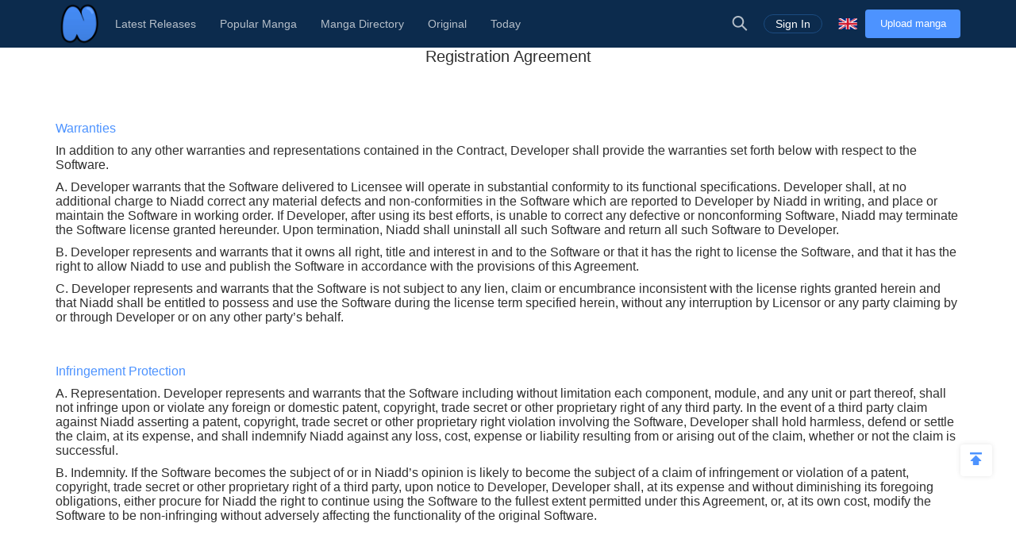

--- FILE ---
content_type: text/html; charset=UTF-8
request_url: https://niadd.com/register/agreement
body_size: 7438
content:
<!DOCTYPE html PUBLIC "-//W3C//DTD XHTML 1.0 Strict//EN" "http://www.w3.org/TR/xhtml1/DTD/xhtml1-strict.dtd">
<html xmlns="http://www.w3.org/1999/xhtml" class="">
<head>
    <meta http-equiv="Content-Type" content="text/html; charset=utf-8"/>
    <TITLE>Registration Agreement - Niadd</TITLE>
    <META content="Registration Agreement, NiAdd - Upload your manga / novel on Niadd" name=Keywords>
    <META content="Registration Agreement Read Free Manga Online, Registration Agreement Manga, Registration Agreement english Manga, NiAdd - Upload your manga / novel on Niadd" name=Description>
    <meta content='width=device-width,  initial-scale=1.0' name='viewport'>
    <meta name="apple-mobile-web-app-title" content="niadd.com">
    <meta name="apple-mobile-web-app-status-bar-style" content="black"/>
    <meta name="format-detection" content="telephone=no, email=no"/>
    <meta name="msapplication-tap-highlight" content="no" />
    <link type="text/css" href="/files/css/style.css?v=178" rel="stylesheet"/><!--字体文件样式-->
    <link type="text/css" href="/files/dist/css/nav.css?v=178" rel="stylesheet"/>
    <!--[if lt IE 10]><link type="text/css" rel="stylesheet" href="/files/css/ie.css"/><![endif]-->
    <script type="text/javascript" src="/files/js/jquery.min.js"></script>
    <script type="application/javascript">
        var cookie_pre = 'niadd_';
        var NOTIFY_MSG = "We have updated 'Upload Chapter' related functions.";
    </script>
    <script type="text/javascript" src="/files/js/controller.js?v=178"></script>
    <script type="text/javascript" src="/files/dist/js/common/common.js?v=178"></script>
    <script type="text/javascript" src="/files/dist/js/module/func.js?v=178"></script>
    <script type="application/javascript" src="/files/js/index1.js?v=178"></script>
    <meta name="mnd-ver" content="dwkcmc6abmurrsixwp6tka" />
    <meta name="clckd" content="5a7264f9012e6036b566b68ba1fcc677" />
    <meta property="og:site_name" content="Manga Reviews">
    <meta property="og:title" content="Registration Agreement">
    <meta property="og:description" content="NiAdd - Upload your manga / novel on Niadd">
        <meta property="og:image" content="https://niadd.com/files/images/icon.png">
        <meta property="fb:site_name" content="Manga Reviews">
    <meta property="fb:title" content="Registration Agreement">
    <meta property="fb:description" content="NiAdd - Upload your manga / novel on Niadd">
        <meta property="fb:image" content="https://niadd.com/files/images/icon.png">
        <link type="image/x-icon" href="https://niadd.com/files/images/favicon.ico?v=178" rel="Shortcut Icon">
    <link rel="apple-touch-icon-precomposed" href="https://niadd.com/files/images/touch-icon-iphone.png?v=178">
    <link rel="apple-touch-icon-precomposed" sizes="72x72" href="https://niadd.com/files/images/touch-icon-ipad.png?v=178">
    <link rel="apple-touch-icon-precomposed" sizes="114x114" href="https://niadd.com/files/images/touch-icon-iphone4.png?v=178">
    <link rel="apple-touch-icon-precomposed" sizes="144x144" href="https://niadd.com/files/images/touch-icon-ipad2.png?v=178">
    <link rel="manga" href="https://niadd.com/files/images/icon.png?v=178">
    <script src="https://www.gstatic.com/firebasejs/5.4.0/firebase-app.js"></script>
    <script src="https://www.gstatic.com/firebasejs/5.4.0/firebase-messaging.js"></script>
    <script>
        var lang_code='en';
    </script>
    <script src="/files/js/message.js?v=178"></script>
    <script type="text/javascript">
        // 获取cookie值
        function f(name) {
            var arg = name + "=";
            var alen = arg.length;
            var clen = document.cookie.length;
            var i = 0;
            while (i < clen) {
                var j = i + alen;
                if (document.cookie.substring(i, j) == arg) {
                    return getCookieVal(j);
                }
                i = document.cookie.indexOf(" ", i) + 1;
                if (i == 0)
                    break;
            }
            return null;
        }
        var user_id = +f("niadd_"+"userid");
        var user_isvip = f("niadd_"+"isvip") == 'null' ? false : parseInt(f("niadd_"+"isvip")) == 1;
        var user_cover = f("niadd_"+"cover");
    </script><style>
    .title-h6{ font-size: 16px; color: #2f2f2f;}
    .title-h3 { font-size: 20px; color: #2f2f2f;}
    .out-bottom-small { margin-bottom: 10px;}
    .color-main { color: #4d93ff;}
    .agreement-module .document-title { margin-bottom: 70px;}
    .agreement-module .agreement-part { margin-bottom: 50px;}
    .main{ max-width: 1140px; margin: auto;}
    .text-center { text-align: center;}
    @media (max-width: 767px) {
        .agreement-module .document-title { margin-bottom: 30px; }
        .agreement-module .agreement-part { margin-bottom: 20px; }
    }
</style>
</head>
<body>
<div class="nav-bar">
    <div class="nav-bar-content">
        <div class="menu-slide-out-trigger nav-bar-menu-btn"><span class="ifont-menu"></span></div>
        <a href="/" title="Niadd.com"><div class="nav-logo"></div></a>
        <!--导航-->
        <div class="header-menu">
            <div class="menu-select upload-btn">
                <a href="https://niadd.com/create_manga.html"><div class="nav-upload-btn" title="Upload manga">Upload manga</div></a>
            </div>
            <!--移动端的个人中心入口-->
            <div class="menu-select account-entry toggle-downbox-trigger" toggle_target_name="menu_account">
                <script>
                    if(USERINFO.user_id > 0){
                        if(USERINFO.is_vip > 0){
                            document.writeln("<div class='nav-title'><a href='https://niadd.com/account.html'><div class='nav-user-img'><img src='"+USERINFO.cover+"' onerror=\"this.src='/files/images/avatar.jpg'\"/></div></a>Account<span class='has-list-mark ifont-list-down'></span></div>");
                        } else {
                            document.writeln("<div class='nav-title'><a href='https://niadd.com/account.html'><div class='nav-user-img vip'><img src='"+USERINFO.cover+"' onerror=\"this.src='/files/images/avatar.jpg'\"/></div></a>Account<span class='has-list-mark ifont-list-down'></span></div>");
                        }
                    } else {
                        document.writeln("<a href='https://niadd.com/login.html'><div class='nav-title login-entry'><div class='nav-user-img'><img src='/files/images/user.png' onerror=\"this.src='/files/images/avatar.jpg'\"/></div>Sign In</div></a>");

                    }
                </script>
                <div class="nav-item-list" toggle_name="menu_account">
                    <a href="https://niadd.com/account/bookshelf.html">  <div class="nav-subitem">Bookshelf</div></a>
                    <a href="https://niadd.com/account/history.html">  <div class="nav-subitem">History</div></a>
                    <a href="https://niadd.com/logout.html">  <div class="nav-subitem">Sign Out</div></a>
                </div>
            </div>
            <div class="menu-select">
                <a href="/list/New-Update/" title="Latest Releases"><div class="nav-title ">Latest Releases</div></a>
            </div>
            <div class="menu-select">
                <a href="/list/Hot-Manga/" title="Popular Manga"><div class="nav-title ">Popular Manga</div></a>
            </div>
            <div class="menu-select">
                <a href="https://niadd.com/category/" title="Manga Directory"><div class="nav-title ">Manga Directory</div></a>
            </div>
            <div class="menu-select">
                <a href="/category/original/" title="Original"><div class="nav-title ">Original</div></a>
            </div>
            <div class="menu-select">
                <a href="/update/" title="Today Updated"><div class="nav-title ">Today</div></a>
            </div>
            <!--语言项-->
            <div class="menu-select lang-list toggle-downbox-trigger" toggle_target_name="menu_list_lang">
                <div class="nav-title">English<span class="has-list-mark ifont-list-down"></span></div>
                <div class="nav-item-list" toggle_name="menu_list_lang">
                    <a href="https://www.niadd.com/"><div class="nav-subitem  active "><div class="nav-lang-pic" lang="en"></div>English</div></a>
                    <a href="https://es.niadd.com">  <div class="nav-subitem "><div class="nav-lang-pic" lang="es"></div>Español</div></a>
                    <a href="https://it.niadd.com">  <div class="nav-subitem "><div class="nav-lang-pic" lang="it"></div>lingua italiana</div></a>
                    <a href="https://ru.niadd.com">  <div class="nav-subitem "><div class="nav-lang-pic" lang="ru"></div>Русский язык</div></a>
                    <a href="https://br.niadd.com">  <div class="nav-subitem "><div class="nav-lang-pic" lang="br"></div>Português</div></a>
                    <a href="https://de.niadd.com">  <div class="nav-subitem "><div class="nav-lang-pic" lang="de"></div>Deutsch</div></a>
                    <a href="https://fr.niadd.com">  <div class="nav-subitem "><div class="nav-lang-pic" lang="fr"></div>Français</div></a>
                </div>
            </div>
        </div>
        <!--导航右侧部分-->
        <table class="nav-side-menu">
            <tr>
                <td>
                    <div class="nav-side-item toggle-trigger nav-side-item-search" toggle_target_name="nav_search" title="Advanced Search">
                        <div class="ifont-search"></div>
                    </div>
                </td>
                <script>
                    if(USERINFO.user_id > 0){
                        document.write('<td><div class="nav-side-item" title="Account"><a href="/account.html" title=""><div class="nav-user-img">');
                        document.write("<img src=\""+user_cover+"\" onerror=\"this.src='/files/images/avatar.jpg'\"/>\n");
                        document.write('</div></a><div class="ifont-list-down toggle-downbox-trigger nav-user-icon" toggle_target_name="nav-user-list"></div></div></td>');
                    } else {
                        document.writeln('<td> <a href="/login.html" title="Sign In"> <div class="nav-side-item for-mobile-none" title="Sign In"> <div class="" to_do="login">Sign In</div></div></a></td>');
                    }
                </script>
                <td>
                    <div class="nav-side-item lang-list" title="Switch Language">
                        <div class="toggle-downbox-trigger" toggle_target_name="nav-lang-list" to_do="switch-lang" lang="en"></div>
                    </div>
                </td>
                <td>
                    <a href="https://niadd.com/create_manga.html" class="upload-btn"><div class="nav-side-item nav-upload-btn" title="Upload manga">Upload manga</div></a>
                </td>
            </tr>
        </table>

        <!--导航右侧部分展开-->
        <!--用户入口-->
        <ul class="nav-user-list" toggle_name="nav-user-list">
            <a href="/account.html" title="English"><li class="nav-user-item active">Account</li></a>
            <a href="/account/history.html">  <li class="nav-user-item">History</li></a>
            <a href="/account/bookshelf.html">  <li class="nav-user-item">Bookshelf</li></a>
            <a href="https://niadd.com/logout.html">  <li class="nav-user-item">Sign Out</li></a>
        </ul>
        <!--语言项-->
        <ul class="nav-lang-list" toggle_name="nav-lang-list">
            <a href="https://www.niadd.com/"><li class="nav-lang-item  active "><div class="nav-lang-pic" lang="en"></div>English</li></a>
            <a href="https://es.niadd.com">  <li class="nav-lang-item "><div class="nav-lang-pic" lang="es"></div>Español</li></a>
            <a href="https://it.niadd.com">  <li class="nav-lang-item "><div class="nav-lang-pic" lang="it"></div>lingua italiana</li></a>
            <a href="https://ru.niadd.com">  <li class="nav-lang-item "><div class="nav-lang-pic" lang="ru"></div>Русский язык</li></a>
            <a href="https://br.niadd.com">  <li class="nav-lang-item "><div class="nav-lang-pic" lang="br"></div>Português</li></a>
            <a href="https://de.niadd.com">  <li class="nav-lang-item "><div class="nav-lang-pic" lang="de"></div>Deutsch</li></a>
            <a href="https://fr.niadd.com">  <li class="nav-lang-item "><div class="nav-lang-pic" lang="fr"></div>Français</li></a>
        </ul>
    </div>
</div>
<!--快捷搜索-->
<div class="nav-search-bar" toggle_name="nav_search">
    <!--搜索框 导航条专属-->
<div class="nav-search-bar-shadow toggle-trigger" toggle_target_name="nav_search" toggle_name="nav_search"></div>
<div class="search-bar font-zero">
    <div class="search-bar-inner">
        <!--搜索框-->
        <div class="search-box">
            <form action="/search/" method="get">
                <div class="search-type pointer-cursor option-trigger dbclick-no-select" option_target_name="search_nav_form"><span class="search-type-name option-selected" option_selected_name="search_nav_form"></span><span class="ifont-list-down"></span></div>
                <div class="search-type-list option-list" option_name="search_nav_form">
                    <div class="search-type-item option-item-trigger pointer-cursor" option_val="1" option_key="Manga" option_group_name="search_nav_form"  selected >Manga</div>
                    <div class="search-type-item option-item-trigger pointer-cursor" option_val="2" option_key="Article" option_group_name="search_nav_form" >Article</div>
                    <div class="search-type-item option-item-trigger pointer-cursor" option_val="3" option_key="Post" option_group_name="search_nav_form" >Post</div>
                    <div class="search-type-item option-item-trigger pointer-cursor" option_val="4" option_key="Club" option_group_name="search_nav_form" >Club</div>
                    <input type="hidden" option_input="search_nav_form" name="search_type"/>
                </div>
                <div class="search-input">
                    <input type="text" name="name" class="query" autocomplete="off" value="" placeholder="Search...">

                    <!--实时搜索候选项-->
                    <div class="search-res-intime">
                        <!--候选项 占位-->
                    </div>
                </div>
                <button type="submit" class="search-btn pointer-cursor"><span class="ifont-search"></span></button>
            </form>
        </div>

        <!--高级搜索按钮-->
        <a href="https://niadd.com/search/?type=high" title="Advanced Search"><div class="adv-search-open-btn pointer-cursor hover-underline">Advanced Search >></div></a>
    </div>
</div></div><section class="main agreement-module">
    <div class="title-h3 text-center document-title">Registration Agreement</div>
    <dl class="agreement-part color-main">
        <div class="out-bottom-small">Warranties</div>
        <div class="title-h6 out-bottom-small">In addition to any other warranties and representations contained in the Contract, Developer shall provide the warranties set forth below with respect to the Software.</div>
        <div class="title-h6 out-bottom-small">A. Developer warrants that the Software delivered to Licensee will operate in substantial conformity to its functional specifications. Developer shall, at no additional charge to Niadd correct any material defects and non-conformities in the Software which are reported to Developer by Niadd in writing, and place or maintain the Software in working order. If Developer, after using its best efforts, is unable to correct any defective or nonconforming Software, Niadd may terminate the Software license granted hereunder. Upon termination, Niadd shall uninstall all such Software and return all such Software to Developer.</div>
        <div class="title-h6 out-bottom-small">B. Developer represents and warrants that it owns all right, title and interest in and to the Software or that it has the right to license the Software, and that it has the right to allow Niadd to use and publish the Software in accordance with the provisions of this Agreement.</div>
        <div class="title-h6 out-bottom-small">C. Developer represents and warrants that the Software is not subject to any lien, claim or encumbrance inconsistent with the license rights granted herein and that Niadd shall be entitled to possess and use the Software during the license term specified herein, without any interruption by Licensor or any party claiming by or through Developer or on any other party’s behalf.</div>
    </dl>
    <dl class="agreement-part color-main">
        <div class="out-bottom-small">Infringement Protection</div>
        <div class="title-h6 out-bottom-small">A. Representation. Developer represents and warrants that the Software including without limitation each component, module, and any unit or part thereof, shall not infringe upon or violate any foreign or domestic patent, copyright, trade secret or other proprietary right of any third party. In the event of a third party claim against Niadd asserting a patent, copyright, trade secret or other proprietary right violation involving the Software, Developer shall hold harmless, defend or settle the claim, at its expense, and shall indemnify Niadd against any loss, cost, expense or liability resulting from or arising out of the claim, whether or not the claim is successful.</div>
        <div class="title-h6 out-bottom-small">B. Indemnity. If the Software becomes the subject of or in Niadd’s opinion is likely to become the subject of a claim of infringement or violation of a patent, copyright, trade secret or other proprietary right of a third party, upon notice to Developer, Developer shall, at its expense and without diminishing its foregoing obligations, either procure for Niadd the right to continue using the Software to the fullest extent permitted under this Agreement, or, at its own cost, modify the Software to be non-infringing without adversely affecting the functionality of the original Software.</div>
    </dl>
</section>
<div style="display: none !important; font-size: 0 !important;">
    <span msg_lang="we_have_sent_password" value="We have sent a new password to your registered Email successfully! Please check your Email, Or send again after 60 seconds!"></span>
    <span msg_lang="submit_suc" value=""></span>
    <span msg_lang="submit_fail" value=""></span>
    <span msg_lang="pic_max_size" value="Picture's max size ">Picture's max size </span>
    <span msg_lang="Success" value="Success">Success</span>
    <span msg_lang="Warn" value="Warn">Warn</span>
    <span msg_lang="Fail_mild" value="Oops! Something wrong~">Oops! Something wrong~</span>
    <span msg_lang="transmit_suc" value="Transmit successfully">Transmit successfully</span>
    <span msg_lang="report" value="report">report</span>
    <span msg_lang="Transmit" value="Transmit">Transmit</span>
    <span msg_lang="show_more" value="Show More">Show More</span>
    <span msg_lang="default_last" value=""></span>
    <span msg_lang="Article" value=""></span>
    <span msg_lang="Help" value="Help">Help</span>
    <span msg_lang="posts" value=""></span>
    <span msg_lang="followed" value="Followed">Followed</span>
    <span msg_lang="Are_you_sure_delete" value="Are you sure to delete?">Are you sure to delete?</span>
    <span msg_lang="cancel" value="Cancel">Cancel</span>
    <span msg_lang="report_error" value="Report">Report</span>
    <span msg_lang="no_more_comments" value="No more comments">No more comments</span>
    <span msg_lang="Leave_reply" value="Leave reply">Leave reply</span>
    <span msg_lang="Expression" value=""></span>
    <span msg_lang="Add_picture" value="+ Add picture">+ Add picture</span>
    <span msg_lang="img_type_support" value="Only .JPG .JPEG .PNG .GIF">Only .JPG .JPEG .PNG .GIF</span>
    <span msg_lang="img_min_size" value="Image larger than 300*300px">Image larger than 300*300px</span>
    <span msg_lang="delete_success" value="Delete successfully!">Delete successfully!</span>
    <span msg_lang="remove_suc" value="Remove successfully!">Remove successfully!</span>
    <span msg_lang="no_result" value=""></span>
    <span msg_lang="Copy_Link" value="Copy Link">Copy Link</span>
    <span msg_lang="Original" value="Original">Original</span>
    <span msg_lang="No_more_ellipsis" value="No more data ...">No more data ...</span>
    <span msg_lang="Rate_not_right" value="Rate isn't right">Rate isn't right</span>
    <span msg_lang="Size_not_right" value="Size isn't right">Size isn't right</span>
    <span msg_lang="Banner_size_not_right" value="Please upload 1000*600px banner image">Please upload 1000*600px banner image</span>
    <span msg_lang="we_have_sent_password" value="We have sent a new password to your registered Email successfully! Please check your Email, Or send again after 60 seconds!">We have sent a new password to your registered Email successfully! Please check your Email, Or send again after 60 seconds!</span>
    <span msg_lang="like" value="Like"></span>
    <span msg_lang="liked" value="Liked"></span>
    <span msg_lang="delete" value="Delete"></span>
    <span msg_lang="thump_up" value="Thump up"></span>
    <span msg_lang="reply" value="Reply"></span>
    <span msg_lang="emoji" value="Emoji"></span>
    <span msg_lang="Close" value="Close"></span>
    <span msg_lang="comment" value="Comment"></span>
    <span msg_lang="say_something" value="Say Something..."></span>
    <span msg_lang="uploaded_filed" value="Filed to upload"></span>
    <span msg_lang="click_reupload" value="Click to upload again"></span>
    <span msg_lang="url_format_unvalid" value="The format of url is not valid, check and try again please"></span>
    <span msg_lang="must_youtube" value="The URL must be like this: https://youtu.be/xxx or , https://www.youtube.com/watch?v=xxx or , https://www.youtube.com/embed/xxx"></span>
    <span msg_lang="follow" value="Follow"></span>
    <span msg_lang="Unfollow" value="Following"></span>
    <span msg_lang="following" value="Following"></span>
    <span msg_lang="follow_him_her" value="Follow him(her)"></span>
    <span msg_lang="cancel_follow" value="Following"></span>
    <span msg_lang="delete_sure" value="Are you sure to delete?">Are you sure to delete?</span>
    <span msg_lang="Content_cant_empty" value="Content can't be empty">Content can't be empty</span>
    <span msg_lang="title_cant_empty" value="Title can't be empty">Title can't be empty</span>
    <span msg_lang="Are_you_sure_delete" value="Are you sure to delete?">Are you sure to delete?</span>
    <span msg_lang="sure_to_cancel_publish" value="Are you sure to cancel publishing it?">Are you sure to cancel publishing it?</span>
    <span msg_lang="cancel_publish" value="Your manga won\'t show to anyone after canceling publishing. Are you sure to cancel publishing? ">Your manga won\'t show to anyone after canceling publishing. Are you sure to cancel publishing? </span>
    <span msg_lang="cancel_cup" value=""></span>
    <span msg_lang="publish_cup" value="Publish">Publish</span>
    <span msg_lang="name_has_exist" value="* Manga name has existed.">* Manga name has existed.</span>
    <span msg_lang="delete_suc" value="Delete successfully!">Delete successfully!</span>
    <span msg_lang="clear_suc" value=""></span>
    <span msg_lang="at_least_one_picture" value="At least one picture">At least one picture</span>
    <span msg_lang="no_clubs" value="Your haven't followed any club">Your haven't followed any club</span>
    <span msg_lang="follow_club" value="Follow Club">Follow Club</span>
    <span msg_lang="name_cant_empty" value="* Manga name can't be empty.">* Manga name can't be empty.</span>
    <span msg_lang="name_has_exist" value="* Manga name has existed.">* Manga name has existed.</span>
    <span msg_lang="manga_cover_required" value="Manga cover is required">Manga cover is required</span>
    <span msg_lang="something_wrong" value="something wrong">something wrong</span>
    <span msg_lang="modify_suc" value="Modify successfully">Modify successfully</span>
    <span msg_lang="old_pwd_wrong" value="Old password is wrong">Old password is wrong</span>
    <span msg_lang="profile_wrong" value="The size or type of profile is not right">The size or type of profile is not right</span>
    <span msg_lang="site_url" value="https://niadd.com">https://niadd.com</span>
    <span msg_lang="Follower" value="Follower">Follower</span>
    <span msg_lang="remove" value="Remove">Remove</span>
    <span msg_lang="no_blacksheet" value="The blacklist is empty">The blacklist is empty</span>
    <span msg_lang="like_my_comment_dot" value="like my comment:">like my comment:</span>
    <span msg_lang="post" value="Post">Post</span>
    <span msg_lang="no_follower" value="You haven't follow anybody yet">You haven't follow anybody yet</span>
    <span msg_lang="no_following" value="You have no follower yet">You have no follower yet</span>
    <span msg_lang="you_no_message" value="You've no message.">You've no message.</span>
    <span msg_lang="scroll_more" value="Scroll to load more">Scroll to load more</span>
    <span msg_lang="No_more_ellipsis" value="No more data ...">No more data ...</span>
    <span msg_lang="comments" value="Comments">Comments</span>
    <span msg_lang="favourite" value="Favourite">Favourite</span>
    <span msg_lang="Loading" value="Loading ...">Loading ...</span>
    <span msg_lang="delete_failed" value="Fail to delete">Fail to delete</span>
    <span msg_lang="modify_failed" value="Fail to modify">Fail to modify</span>
    <span msg_lang="post_failed" value="Fail to post">Fail to post</span>
</div><script type="text/javascript" src="/files/js/tooltip.js?v=178"></script>
<script type="text/javascript">
    $(function() {
        var paras = $('.slides li');
        var rand = Math.floor(Math.random() * paras.length);
        //alert(rand);
        paras.eq(rand).addClass('mobile-none');
        paras.eq(rand-1).addClass('mobile-none');
    });
</script>
<div class="footer">
    <table>
        <tr>
            <!--产品图标-->
            <td class="footer-col-item font-zero">
                <div class="footer-col-title">Our App products</div>
                <a href="https://www.mangadogs.com/download.html" title="Manga Dogs">
                    <div class="footer-app-box first mangadog">
                        <div class="footer-app-img "></div>
                        <div class="footer-app-name">MangaDog</div>
                    </div>
                </a>
                <a href="https://club.niadd.com/download.html" title="Anime Club">
                    <div class="footer-app-box animeclub">
                        <div class="footer-app-img "></div>
                        <div class="footer-app-name">AnimeClub</div>
                    </div>
                </a>
                <a href="https://i247.yx247.com/download.html" title="i247">
                    <div class="footer-app-box last i247">
                        <div class="footer-app-img "></div>
                        <div class="footer-app-name">i247</div>
                    </div>
                </a>
            </td>

            <!--类似站点-->
            <td class="footer-col-item font-zero">
                <div class="footer-col-title">Affiliates</div>
                <a href="https://www.novelcool.com" title=">Novel Cool"><div class="footer-site-name">Novel Cool</div></a>
                <a href="https://www.mangadogs.com" title="Manga Dogs"><div class="footer-site-name">Manga Dogs</div></a>
                <a href="https://www.mangatag.com" title="Manga Tag"><div class="footer-site-name">Manga Tag</div></a>
            </td>

            <!--Niadd 快捷入口-->
            <td class="footer-col-item font-zero niadd-quick">
                <div class="footer-col-title">Niadd</div>
                <table>
                    <tr>
                        <td class="footer-niadd-fir-col"><a href="https://niadd.com/list/New-Update.html" title="Latest Releases"><div class="footer-site-name">Latest Releases</div></a></td>
                        <td><a href="https://niadd.com/update.html" title="Today Updated"><div class="footer-site-name">Today Updated</div></a></td>
                    </tr>
                    <tr>
                        <td class="footer-niadd-fir-col"><a href="https://niadd.com/list/New-Manga/" title="New Manga"><div class="footer-site-name">New Manga</div></a></td>
                        <td><a href="https://niadd.com/category/original.html" title="Original manga"><div class="footer-site-name">Original manga</div></a></td>
                    </tr>
                    <tr>
                        <td class="footer-niadd-fir-col"><a href="https://www.niadd.com/policies.html" title="Privacy Policy"><div class="footer-site-name">Privacy Policy</div></a></td>
                        <td><a href="/cdn-cgi/l/email-protection#37445245415e5452775a56595056535850441954585a" title="Contact Us"><div class="footer-site-name">Contact Us</div></a></td>
                    </tr>
                </table>
            </td>
        </tr>
    </table>
</div>
<div class="copyright">&copy;2019 Niadd.com</div>
<script data-cfasync="false" src="/cdn-cgi/scripts/5c5dd728/cloudflare-static/email-decode.min.js"></script><script type="text/javascript" src="/files/js/protocalCookie.js?v=178"></script>
<script type="text/javascript" src="/files/js/base.js?v=178"></script>
<script type="text/javascript" src="/files/js/yh_tj.js?v=178"></script>

<div style="display: none;">
    <script type="text/javascript">var switchTo5x=true;</script>
    <script type="text/javascript" src="https://ws.sharethis.com/button/buttons.js"></script>
    <script  type="text/javascript">stLight.options({publisher: "dbd1ef7e-d444-4b76-aa49-094a3762bfd8", doNotHash: false, doNotCopy: false, hashAddressBar: false});</script>
</div>

<!--悬浮下载框-->
<!--manga dog-->
<!--manga dog 悬浮下载框-->
<a href="https://www.mangadogs.com/download.html" title="Manga Dogs Read 100k+ manga online">
    <div class="sus-download-app-box">
        <div class="sus-download-app-info">
            <table>
                <tr>
                    <td><div class="sus-download-app-img"><img src="/files/images/brand/Mangadogs.png" onerror="this.src='/files/images/def_logo.svg'"/></div></td>
                    <td>
                        <div class="sus-download-app-name">Manga Dogs</div>
                        <div class="sus-download-app-intro">Read 100k+ manga online</div>
                    </td>
                </tr>
            </table>
        </div>
        <div class="sus-download-app-btn mangadog">Download</div>
    </div>
</a>
<script data-cfasync="false" src="https://adflycode.com/code/ljzkphvxfgzt.js?v=1.0"></script>
<!--返回顶部按钮-->
<div class="backtop-trigger"><span class="ifont-top"></span></div>
<script async src="https://www.googletagmanager.com/gtag/js?id=G-S4HLFVGBS1"></script>
<script>
    window.dataLayer = window.dataLayer || [];
    function gtag(){dataLayer.push(arguments);}
    gtag('js', new Date());
    gtag('config', 'G-S4HLFVGBS1');
</script><script defer src="https://static.cloudflareinsights.com/beacon.min.js/vcd15cbe7772f49c399c6a5babf22c1241717689176015" integrity="sha512-ZpsOmlRQV6y907TI0dKBHq9Md29nnaEIPlkf84rnaERnq6zvWvPUqr2ft8M1aS28oN72PdrCzSjY4U6VaAw1EQ==" data-cf-beacon='{"version":"2024.11.0","token":"5ab0358688504b7c9d3ba2c74b14349d","server_timing":{"name":{"cfCacheStatus":true,"cfEdge":true,"cfExtPri":true,"cfL4":true,"cfOrigin":true,"cfSpeedBrain":true},"location_startswith":null}}' crossorigin="anonymous"></script>


--- FILE ---
content_type: text/html; charset=UTF-8
request_url: https://adflycode.com/sub_log3.php?data=6%2FfeqnAlCbf7e428621e0dfd6cab2091e58ad1d6bquTAnW1jzTTUNe0QtVIwq4FO6SP1Mq6GXYLvgoR0bY0XEShEbHZHs5vZxAD%2Btd1Ym%2BSOCePCnvTWjylmClRKJX3FD9qwWR0b2c%3D
body_size: -150
content:
69573af693ee1

--- FILE ---
content_type: text/css
request_url: https://niadd.com/files/css/style.css?v=178
body_size: 586
content:
@font-face {
  font-family: 'icomoon';
  src:  url('/files/ifont/icomoon.eot?noyqka');
  src:  url('/files/ifont/icomoon.eot?noyqka#iefix') format('embedded-opentype'),
    url('/files/ifont/icomoon.ttf?noyqka') format('truetype'),
    url('/files/ifont/icomoon.woff?noyqka') format('woff'),
    url('/files/ifont/icomoon.svg?noyqka#icomoon') format('svg');
  font-weight: normal;
  font-style: normal;
}

[class^="ifont-"], [class*=" ifont-"] {
  /* use !important to prevent issues with browser extensions that change fonts */
  font-family: 'icomoon' !important;
  speak: none;
  font-style: normal;
  font-weight: normal;
  font-variant: normal;
  text-transform: none;
  line-height: 1;

  /* Better Font Rendering =========== */
  -webkit-font-smoothing: antialiased;
  -moz-osx-font-smoothing: grayscale;
}

.ifont-category:before {
  content: "\e952";
}
.ifont-totop:before {
  content: "\e951";
}
.ifont-video:before {
  content: "\e94f";
}
.ifont-tuwen:before {
  content: "\e950";
}
.ifont-add:before {
  content: "\e900";
}
.ifont-add-solid:before {
  content: "\e901";
}
.ifont-airplane:before {
  content: "\e902";
}
.ifont-arrow-down:before {
  content: "\e903";
}
.ifont-arrow-left:before {
  content: "\e904";
}
.ifont-arrow-right:before {
  content: "\e905";
}
.ifont-arrow-up:before {
  content: "\e906";
}
.ifont-article:before {
  content: "\e907";
}
.ifont-at:before {
  content: "\e908";
}
.ifont-biaoqian_left:before {
  content: "\e909";
}
.ifont-book:before {
  content: "\e90a";
}
.ifont-book2:before {
  content: "\e90b";
}
.ifont-camera:before {
  content: "\e90c";
}
.ifont-checbox-off:before {
  content: "\e90d";
}
.ifont-checbox-on:before {
  content: "\e90e";
}
.ifont-checbox-on-round:before {
  content: "\e90f";
}
.ifont-clock:before {
  content: "\e910";
}
.ifont-comment:before {
  content: "\e911";
}
.ifont-comment-dot:before {
  content: "\e912";
}
.ifont-cross:before {
  content: "\e913";
}
.ifont-cuti:before {
  content: "\e914";
}
.ifont-donate:before {
  content: "\e915";
}
.ifont-dotmenu:before {
  content: "\e916";
}
.ifont-download:before {
  content: "\e917";
}
.ifont-edit:before {
  content: "\e918";
}
.ifont-edit2:before {
  content: "\e919";
}
.ifont-email:before {
  content: "\e91a";
}
.ifont-email_empty:before {
  content: "\e91b";
}
.ifont-emotion:before {
  content: "\e91c";
}
.ifont-eye:before {
  content: "\e91d";
}
.ifont-fire:before {
  content: "\e91e";
}
.ifont-fire-solid:before {
  content: "\e91f";
}
.ifont-fold:before {
  content: "\e920";
}
.ifont-follower:before {
  content: "\e921";
}
.ifont-fullscreen:before {
  content: "\e922";
}
.ifont-heart:before {
  content: "\e923";
}
.ifont-heart-solid:before {
  content: "\e924";
}
.ifont-link:before {
  content: "\e925";
}
.ifont-link2:before {
  content: "\e926";
}
.ifont-list-down:before {
  content: "\e927";
}
.ifont-list-up:before {
  content: "\e928";
}
.ifont-lock:before {
  content: "\e929";
}
.ifont-menu:before {
  content: "\e92a";
}
.ifont-pause:before {
  content: "\e92b";
}
.ifont-pen:before {
  content: "\e92c";
}
.ifont-photo-delete:before {
  content: "\e92d";
}
.ifont-picture2:before {
  content: "\e92e";
}
.ifont-picture-solid:before {
  content: "\e92f";
}
.ifont-piles:before {
  content: "\e930";
}
.ifont-play:before {
  content: "\e931";
}
.ifont-publish:before {
  content: "\e932";
}
.ifont-ratio-off:before {
  content: "\e933";
}
.ifont-ratio-on:before {
  content: "\e934";
}
.ifont-report:before {
  content: "\e935";
}
.ifont-report-line:before {
  content: "\e936";
}
.ifont-ring:before {
  content: "\e937";
}
.ifont-search:before {
  content: "\e938";
}
.ifont-shangyibu:before {
  content: "\e939";
}
.ifont-share:before {
  content: "\e93a";
}
.ifont-shuangsanjiao:before {
  content: "\e93b";
}
.ifont-smallscreen:before {
  content: "\e93c";
}
.ifont-sound:before {
  content: "\e93d";
}
.ifont-star:before {
  content: "\e93e";
}
.ifont-star-solid:before {
  content: "\e93f";
}
.ifont-tag:before {
  content: "\e940";
}
.ifont-tag-empty:before {
  content: "\e941";
}
.ifont-thumb-up:before {
  content: "\e942";
}
.ifont-top:before {
  content: "\e943";
}
.ifont-topic:before {
  content: "\e944";
}
.ifont-trash:before {
  content: "\e945";
}
.ifont-upload:before {
  content: "\e946";
}
.ifont-upload2:before {
  content: "\e947";
}
.ifont-user:before {
  content: "\e948";
}
.ifont-video-play:before {
  content: "\e949";
}
.ifont-wuxu:before {
  content: "\e94a";
}
.ifont-xiahuaxian:before {
  content: "\e94b";
}
.ifont-xiayibu:before {
  content: "\e94c";
}
.ifont-xieti:before {
  content: "\e94d";
}
.ifont-youxu:before {
  content: "\e94e";
}
.ifont-loading:before {
  content: "\e981";
}
.ifont-smile:before {
  content: "\e9e1";
}
.ifont-sad:before {
  content: "\e9e5";
}
.ifont-neutral:before {
  content: "\e9f7";
}


--- FILE ---
content_type: text/css
request_url: https://niadd.com/files/dist/css/nav.css?v=178
body_size: 5029
content:
.abs-hor-center {
  position: absolute;
  left: 50%;
  -webkit-transform: translateX(-50%);
  -moz-transform: translateX(-50%);
  -ms-transform: translateX(-50%);
  -o-transform: translateX(-50%);
  transform: translateX(-50%);
}
.abs-hor-center-margin {
  position: absolute;
  left: 0;
  right: 0;
  margin-left: auto;
  margin-right: auto;
}
.abs-ver-center {
  position: absolute;
  top: 50%;
  -webkit-transform: translateY(-50%);
  -moz-transform: translateY(-50%);
  -ms-transform: translateY(-50%);
  -o-transform: translateY(-50%);
  transform: translateY(-50%);
}
.abs-ver-center-margin {
  position: absolute;
  top: 0;
  bottom: 0;
  margin-top: auto;
  margin-bottom: auto;
}
.abs-all-center {
  position: absolute;
  top: 0;
  bottom: 0;
  right: 0;
  left: 0;
  margin: auto;
}
.page-navone {
  text-align: center;
  font-size: 0;
}
.pager-prev,
.pager-next,
.pager-num,
.page-all-num,
.page-go {
  margin-left: 5px;
  margin-right: 5px;
  height: 24px;
  line-height: 24px;
  color: #fff;
  background-color: #4d93ff;
  display: inline-block;
  padding-left: 10px;
  padding-right: 10px;
  -webkit-border-radius: 4px;
  -moz-border-radius: 4px;
  border-radius: 4px;
  font-size: 14px;
  -webkit-box-sizing: border-box;
  -moz-box-sizing: border-box;
  box-sizing: border-box;
}
.pager-prev:hover,
.pager-next:hover,
.pager-num:hover,
.page-all-num:hover,
.page-go:hover {
  background-color: #4585e6;
}
.page-all-num:hover {
  background-color: #4d93ff;
}
.select .pager-num {
  border: solid 1px #4d93ff;
  background-color: #fff;
  color: #4d93ff;
}
.page-go-input {
  margin-left: 5px;
  margin-right: 5px;
  height: 24px;
  line-height: 24px;
  color: #4d93ff;
  background-color: #fff;
  display: inline-block;
  -webkit-border-radius: 4px;
  -moz-border-radius: 4px;
  border-radius: 4px;
  font-size: 14px;
  -webkit-box-sizing: border-box;
  -moz-box-sizing: border-box;
  box-sizing: border-box;
  text-align: center;
  border: solid 1px #4d93ff;
}
.page-go-input:hover {
  color: #4585e6;
  border: solid 1px #4585e6;
}
.page-go-input:focus {
  outline: none;
  border: solid 1px #4d93ff;
  -webkit-box-shadow: 0 0 4px 0 #4d93ff;
  -moz-box-shadow: 0 0 4px 0 #4d93ff;
  box-shadow: 0 0 4px 0 #4d93ff;
}
/** 移动端 pad*/
@media screen and (max-width: 768px) {
  .page-number,
  .select,
  .page-all-num,
  .page-go-input,
  .page-go {
    display: none;
  }
  .pager-prev,
  .pager-next {
    height: 36px;
    line-height: 36px;
    padding-left: 15px;
    padding-right: 15px;
  }
}
html {
  width: 100%;
  -webkit-overflow-scrolling: touch;
}
html.mobile-menu-out {
  position: relative;
  overflow: hidden;
}
* {
  font-family: 'Source Sans Pro', 'Lucida Grande', sans-serif;
}
body {
  margin: 0;
}
a {
  color: inherit;
  text-decoration: none;
}
table {
  border-spacing: 0;
}
table,
tr,
td {
  padding: 0;
  margin: 0;
}
ul {
  margin: 0;
  padding: 0;
}
li {
  list-style: none;
}
textarea,
button {
  outline: none;
}
.single-line-ellipsis {
  text-overflow: ellipsis;
  white-space: nowrap;
  overflow: hidden;
}
.clear-float:after {
  display: block;
  content: "";
  clear: both;
}
.pointer-cursor {
  cursor: pointer;
}
.position-relative {
  position: relative;
}
.position-absolute {
  position: absolute;
}
.absolute-lt {
  position: absolute;
  left: 0;
  top: 0;
}
.hover-underline:hover {
  text-decoration: underline;
}
.bookside-uploader-info {
  margin-bottom: 20px;
}
.font-zero {
  font-size: 0;
}
.hide-for-seo {
  display: none !important;
}
.float-left {
  float: left;
}
.float-right {
  float: right;
}
.dbclick-no-select {
  -webkit-user-select: none;
  -moz-user-select: none;
  -ms-user-select: none;
  user-select: none;
}
.vip:after {
  position: absolute;
  top: 0;
  left: 0;
  display: block;
  width: 16px;
  height: 16px;
  content: '';
  background-image: url("/files/images/vip.svg");
  background-repeat: no-repeat;
  background-position: center;
  background-size: contain;
}
.text-underline {
  text-decoration: underline;
}
.dis-hide {
  display: none;
}
[class*='trigger'] {
  cursor: pointer;
}
.body-not-scroll {
  overflow: hidden;
  position: fixed;
  width: 100%;
}
.backtop-trigger {
  width: 40px;
  height: 40px;
  background-color: #fff;
  color: #4d93ff;
  text-align: center;
  -webkit-border-radius: 4px;
  -moz-border-radius: 4px;
  border-radius: 4px;
  overflow: hidden;
  position: fixed;
  right: 30px;
  bottom: 120px;
  -webkit-box-shadow: 0 0 6px 0 rgba(0, 0, 0, 0.1);
  -moz-box-shadow: 0 0 6px 0 rgba(0, 0, 0, 0.1);
  box-shadow: 0 0 6px 0 rgba(0, 0, 0, 0.1);
  line-height: 40px;
  z-index: 3;
}
.backtop-trigger [class*='ifont-'] {
  font-size: 16px;
}
.backtop-trigger:hover {
  color: #4585e6;
}
/*提示框*/
.alert {
  position: fixed;
  width: 100%;
  top: -200px;
  left: 0;
  opacity: 0;
  padding-top: 15px;
  padding-right: 15px;
  padding-bottom: 15px;
  padding-left: 15px;
  font-size: 16px;
  text-align: center;
  z-index: 8;
}
.alert-content {
  display: inline-block;
  text-align: left;
}
.alert-title {
  margin-right: 10px;
}
.alert-success {
  color: #fff;
  background-color: #afcc41;
}
.alert-info {
  color: #fff;
  background-color: #5c9bfd;
}
.alert-warning {
  color: #fff;
  background-color: #ddaf1e;
}
.alert-danger {
  color: #fff;
  background-color: #cb4040;
}
.nav-bar {
  position: relative;
  font-size: 0;
  background-color: #0c2b4d;
}
.nav-bar-content {
  position: relative;
  max-width: 1140px;
  margin-left: auto;
  margin-right: auto;
}
.nav-logo {
  display: inline-block;
  width: 60px;
  height: 60px;
  background-image: url("/files/images/icon.png");
  background-size: contain;
  background-repeat: no-repeat;
  background-position: center;
}
.header-menu {
  display: inline-block;
  vertical-align: top;
}
.menu-select {
  position: relative;
  display: inline-block;
}
.menu-select.upload-btn,
.menu-select.lang-list {
  display: none;
}
.nav-bar-menu-btn {
  display: none;
}
.nav-item-list.toggle-active {
  padding-top: 12px;
  padding-bottom: 12px;
  max-height: 500px;
  -webkit-box-shadow: 0 0 2px 1px #0c2b4d;
  -moz-box-shadow: 0 0 2px 1px #0c2b4d;
  box-shadow: 0 0 2px 1px #0c2b4d;
  -webkit-transition: max-height 0.6s;
  -moz-transition: max-height 0.6s;
  -ms-transition: max-height 0.6s;
  -o-transition: max-height 0.6s;
  transition: max-height 0.6s;
}
.nav-title {
  padding-left: 15px;
  padding-right: 15px;
  height: 60px;
  color: rgba(255, 255, 255, 0.7);
  font-size: 14px;
  line-height: 60px;
}
.nav-title.active,
.nav-title:hover {
  color: #fff;
}
.nav-title .has-list-mark {
  position: relative;
  top: -2px;
  margin-left: 5px;
  font-size: 12px;
}
.nav-title.hot-mark {
  position: relative;
}
.nav-title.hot-mark:after {
  position: absolute;
  display: block;
  content: '';
  background-image: url("/files/images/unit/hot.gif");
  background-repeat: no-repeat;
  background-size: contain;
}
.nav-title.new-mark {
  position: relative;
}
.nav-title.new-mark:after {
  position: absolute;
  display: block;
  content: '';
  background-image: url("/files/images/unit/new.gif");
  background-repeat: no-repeat;
  background-size: contain;
}
.nav-item-list {
  position: absolute;
  top: 60px;
  left: 0;
  z-index: 3;
  padding-left: 25px;
  padding-right: 25px;
  display: inline-block;
  max-height: 0;
  overflow: hidden;
  background-color: #0c2b4d;
  -webkit-border-radius: 0 0 4px 4px;
  -moz-border-radius: 0 0 4px 4px;
  border-radius: 0 0 4px 4px;
}
.nav-subitem {
  color: rgba(255, 255, 255, 0.7);
  font-size: 14px;
  line-height: 29px;
  white-space: nowrap;
}
.nav-subitem:hover {
  color: #fff;
}
.nav-subitem.active {
  position: relative;
  color: #fff;
}
.nav-subitem.active:before {
  position: absolute;
  top: 50%;
  -webkit-transform: translateY(-50%);
  -moz-transform: translateY(-50%);
  -ms-transform: translateY(-50%);
  -o-transform: translateY(-50%);
  transform: translateY(-50%);
  left: -10px;
  width: 6px;
  height: 6px;
  display: block;
  content: '';
  background-color: #fff;
  -webkit-border-radius: 99999px;
  -moz-border-radius: 99999px;
  border-radius: 99999px;
}
.nav-side-menu {
  position: absolute;
  top: 0;
  right: 0;
  display: block;
  font-size: 0;
  border-spacing: 0;
  height: 60px;
}
.nav-side-menu tbody,
.nav-side-menu tr,
.nav-side-menu td {
  height: inherit;
}
.nav-side-menu * {
  vertical-align: middle;
}
.nav-side-item {
  padding-left: 10px;
  padding-right: 10px;
  display: inline-block;
  vertical-align: top;
  cursor: pointer;
}
.nav-side-item:last-child {
  margin-right: 0;
}
.nav-side-item:first-child {
  margin-left: 0;
}
.nav-side-item [class*='ifont-'] {
  font-size: 20px;
  color: rgba(255, 255, 255, 0.7);
  line-height: 60px;
}
.nav-side-item .nav-user-icon {
  padding-left: 10px;
  display: inline-block;
  font-size: 10px;
}
.nav-side-item:hover [class*='ifont-'] {
  color: #ffffff;
}
.nav-side-item.nav-upload-btn {
  padding-left: 0;
  padding-right: 0;
  width: 120px;
  height: 36px;
  text-align: center;
  font-size: 13px;
  line-height: 36px;
  -webkit-border-radius: 4px;
  -moz-border-radius: 4px;
  border-radius: 4px;
  background-color: #4d93ff;
  color: #fff;
}
.nav-side-item.lang-list {
  display: inline-block;
}
.search-bar {
  padding-top: 16px;
  padding-bottom: 16px;
  background-color: #fff;
  -webkit-box-shadow: 0 0 6px 0 rgba(0, 0, 0, 0.1);
  -moz-box-shadow: 0 0 6px 0 rgba(0, 0, 0, 0.1);
  box-shadow: 0 0 6px 0 rgba(0, 0, 0, 0.1);
}
.search-bar-inner {
  margin: auto;
  padding-left: 70px;
  padding-right: 70px;
  max-width: 1140px;
}
.search-box {
  position: relative;
  height: 36px;
  width: 820px;
  margin-right: 18px;
  display: inline-block;
  border: solid 1px #4d93ff;
  -webkit-border-radius: 4px;
  -moz-border-radius: 4px;
  border-radius: 4px;
  vertical-align: top;
}
.search-box form {
  height: 100%;
}
.search-type {
  position: absolute;
  top: 0;
  left: 0;
  z-index: 1;
  width: 140px;
  font-size: 14px;
  color: #4a576b;
  line-height: 36px;
  display: inline-block;
  text-align: center;
  background-color: #fff;
  -webkit-border-radius: 4px;
  -moz-border-radius: 4px;
  border-radius: 4px;
}
.search-type:after {
  position: absolute;
  top: 0;
  right: 0;
  display: block;
  content: '';
  width: 1px;
  height: 100%;
  background-color: #4d93ff;
}
.search-type [class*='ifont-'] {
  position: relative;
  top: -2px;
  margin-left: 5px;
  font-size: 10px;
}
.search-input {
  position: relative;
  padding-left: 160px;
  padding-right: 76px;
  height: 100%;
}
.search-input input,
.search-input input[type='text'] {
  display: block;
  height: 100%;
  width: 100%;
  line-height: 36px;
  -webkit-box-sizing: border-box;
  -moz-box-sizing: border-box;
  box-sizing: border-box;
  border: none;
  outline: none;
}
.search-input input::-webkit-input-placeholder,
.search-input input[type='text']::-webkit-input-placeholder {
  color: #697a94;
  font-size: 14px;
  font-family: inherit;
}
.search-input input:-moz-placeholder,
.search-input input[type='text']:-moz-placeholder {
  color: #697a94;
  font-size: 14px;
  font-family: inherit;
}
.search-input input::-moz-placeholder,
.search-input input[type='text']::-moz-placeholder {
  color: #697a94;
  font-size: 14px;
  font-family: inherit;
}
.search-input input:-ms-input-placeholder,
.search-input input[type='text']:-ms-input-placeholder {
  color: #697a94;
  font-size: 14px;
  font-family: inherit;
}
.search-input input:focus,
.search-input input[type='text']:focus {
  outline: none;
  border: none;
  -webkit-box-shadow: none;
  -moz-box-shadow: none;
  box-shadow: none;
}
.search-type-name {
  display: inline-block;
}
.search-type-list {
  position: absolute;
  top: 40px;
  padding-top: 8px;
  padding-bottom: 8px;
  width: 140px;
  background-color: #fff;
  border: solid 1px #9aa6b8;
  -webkit-border-radius: 4px;
  -moz-border-radius: 4px;
  border-radius: 4px;
  -webkit-box-shadow: 0 0 6px 0 rgba(0, 0, 0, 0.1);
  -moz-box-shadow: 0 0 6px 0 rgba(0, 0, 0, 0.1);
  box-shadow: 0 0 6px 0 rgba(0, 0, 0, 0.1);
  display: none;
  text-align: center;
  z-index: 1;
}
.search-type-list.option-active {
  display: block;
}
.search-type-item {
  font-size: 14px;
  color: #4a576b;
  height: 30px;
  line-height: 30px;
}
.search-type-item:hover {
  color: #4d93ff;
}
.search-type-item[selected] {
  background-color: #4d93ff;
  color: #fff;
}
.search-btn {
  position: absolute;
  top: 0;
  right: -1px;
  width: 55px;
  font-size: 14px;
  color: #fff;
  line-height: 36px;
  display: inline-block;
  text-align: center;
  background-color: #4d93ff;
  border: none;
  padding: 0;
  -webkit-border-radius: 0 4px 4px 0;
  -moz-border-radius: 0 4px 4px 0;
  border-radius: 0 4px 4px 0;
}
.search-btn:before {
  position: absolute;
  top: 0;
  left: 0;
  display: block;
  content: '';
  width: 1px;
  height: 100%;
  background-color: #4d93ff;
}
.search-btn [class*='ifont-'] {
  line-height: 36px;
  display: inline-block;
}
.adv-search-open-btn {
  display: inline-block;
  text-align: center;
  height: 36px;
  line-height: 36px;
  font-size: 14px;
  color: #4d93ff;
}
.adv-search-open-btn:hover {
  color: #4585e6;
}
/** 候选项*/
.search-res-intime {
  position: absolute;
  z-index: 1;
  top: 40px;
  left: 140px;
  width: 100%;
  max-width: 626px;
  overflow: hidden;
  -webkit-border-radius: 4px;
  -moz-border-radius: 4px;
  border-radius: 4px;
  -webkit-box-shadow: 0 0 6px 0 rgba(0, 0, 0, 0.1);
  -moz-box-shadow: 0 0 6px 0 rgba(0, 0, 0, 0.1);
  box-shadow: 0 0 6px 0 rgba(0, 0, 0, 0.1);
  background-color: #fff;
}
.search-res-intime-item {
  padding-left: 10px;
  padding-right: 10px;
  border-bottom: solid 1px #ebeef2;
  padding-top: 5px;
  padding-bottom: 5px;
}
.search-res-intime-item:last-child {
  border-bottom: none;
}
.search-res-intime-item:hover {
  background-color: rgba(77, 147, 255, 0.1);
}
.search-res-intime-item img {
  display: block;
  width: 24px;
  height: 32px;
  -webkit-border-radius: 4px;
  -moz-border-radius: 4px;
  border-radius: 4px;
  float: left;
}
.search-res-intime-info {
  margin-left: 29px;
}
.search-res-intime-info strong {
  color: #4d93ff;
}
.search-res-intime-title {
  font-size: 12px;
  color: #697a94;
  margin-bottom: 2px;
}
.search-res-intime-genre {
  font-size: 12px;
  color: #9aa6b8;
}
.search-res-intime-time {
  font-size: 12px;
  color: #9aa6b8;
  margin-left: 6px;
  font-style: italic;
}
.search-res-intime-loading {
  display: block;
  width: 20px;
  margin-left: auto;
  margin-right: auto;
}
/** 移动端*/
@media screen and (max-width: 1140px) {
  .search-bar-inner {
    padding-left: 0;
    padding-right: 0;
  }
  .search-box {
    margin-right: 0;
    height: auto;
    width: auto;
    display: block;
    border: none;
  }
  .search-type-list {
    padding-top: 0;
    padding-bottom: 0;
    position: static;
    -webkit-box-shadow: none;
    -moz-box-shadow: none;
    box-shadow: none;
    width: auto;
    display: -webkit-flex;
    display: -moz-flex;
    display: -ms-flex;
    display: -o-flex;
    display: flex;
    justify-content: space-around;
    border: none;
  }
  .search-type-item {
    display: inline-block;
    font-weight: bold;
    height: 55px;
    line-height: 55px;
  }
  .search-type-item[selected] {
    background-color: transparent;
    color: #4d93ff;
  }
  .search-type {
    display: none;
  }
  .search-input {
    padding-left: 15px;
    padding-right: 15px;
    height: 36px;
  }
  .search-input input,
  .search-input input[type='text'] {
    display: block;
    line-height: 34px;
    height: 36px;
    padding-left: 20px;
    padding-right: 55px;
    border: solid 1px #4d93ff;
    -webkit-border-radius: 4px;
    -moz-border-radius: 4px;
    border-radius: 4px;
  }
  .search-input input:focus,
  .search-input input[type='text']:focus {
    border: solid 1px #4d93ff;
  }
  .search-btn {
    top: auto;
    bottom: 0;
    right: 15px;
    height: 36px;
    -webkit-border-radius: 0 4px 4px 0;
    -moz-border-radius: 0 4px 4px 0;
    border-radius: 0 4px 4px 0;
  }
  .search-bar {
    padding-top: 0;
    padding-bottom: 0;
  }
  .adv-search-open-btn {
    display: block;
    height: 36px;
    line-height: 36px;
    padding-right: 15px;
    text-align: right;
    margin-top: 12px;
    padding-bottom: 12px;
  }
  .search-res-intime {
    left: 0;
  }
}
.nav-search-bar {
  position: absolute;
  width: 100%;
  height: 100%;
  display: none;
  z-index: 1;
}
.nav-search-bar.toggle-active {
  display: block;
}
.nav-search-bar.toggle-active .search-bar {
  display: block;
  position: relative;
  z-index: 1;
}
[to_do="login"] {
  padding-left: 14px;
  padding-right: 14px;
  font-size: 14px;
  color: #fff;
  line-height: 22px;
  border: solid 1px #1b4b80;
  -webkit-border-radius: 99999px;
  -moz-border-radius: 99999px;
  border-radius: 99999px;
}
[to_do="switch-lang"],
.nav-lang-pic {
  width: 24px;
  height: 24px;
  background-size: 186px;
  background-repeat: no-repeat;
  background-position: center;
  background-image: url("/files/images/flag/sprite_lang.png");
}
[to_do="switch-lang"][lang="en"],
.nav-lang-pic[lang="en"] {
  background-position: -107px;
}
[to_do="switch-lang"][lang="es"],
.nav-lang-pic[lang="es"] {
  background-position: -81px;
}
[to_do="switch-lang"][lang="br"],
.nav-lang-pic[lang="br"] {
  background-position: -159px;
}
[to_do="switch-lang"][lang="ru"],
.nav-lang-pic[lang="ru"] {
  background-position: -2px;
}
[to_do="switch-lang"][lang="fr"],
.nav-lang-pic[lang="fr"] {
  background-position: -55px;
}
[to_do="switch-lang"][lang="it"],
.nav-lang-pic[lang="it"] {
  background-position: -29px;
}
[to_do="switch-lang"][lang="de"],
.nav-lang-pic[lang="de"] {
  background-position: -133px;
}
.nav-user-item,
.nav-lang-item {
  position: relative;
  padding-top: 8px;
  padding-bottom: 8px;
  padding-left: 59px;
  padding-right: 25px;
  font-size: 14px;
  color: rgba(255, 255, 255, 0.7);
  border-bottom: solid 1px #23405e;
}
.nav-user-item:hover,
.nav-lang-item:hover,
.nav-user-item.active,
.nav-lang-item.active {
  color: #ffffff;
  background-color: #23405e;
}
.nav-user-item {
  padding-left: 25px;
}
.nav-user-list,
.nav-lang-list {
  padding: 0;
  margin: 0;
  max-height: 0;
  overflow: hidden;
  font-size: 0;
  background-color: #0c2b4d;
  -webkit-border-radius: 0 0 4px 4px;
  -moz-border-radius: 0 0 4px 4px;
  border-radius: 0 0 4px 4px;
}
.nav-user-list li,
.nav-lang-list li {
  list-style: none;
}
.nav-user-list.toggle-active,
.nav-lang-list.toggle-active {
  display: inline-block;
  max-height: 500px;
  -webkit-box-shadow: 0 0 2px 1px #0c2b4d;
  -moz-box-shadow: 0 0 2px 1px #0c2b4d;
  box-shadow: 0 0 2px 1px #0c2b4d;
  -webkit-transition: max-height 1s;
  -moz-transition: max-height 1s;
  -ms-transition: max-height 1s;
  -o-transition: max-height 1s;
  transition: max-height 1s;
}
.nav-user-list {
  position: absolute;
  z-index: 1;
  right: 113px;
  top: 60px;
}
.nav-lang-list {
  position: absolute;
  z-index: 1;
  right: 0;
  top: 60px;
}
.nav-lang-pic {
  position: absolute;
  top: 7px;
  left: 25px;
}
.nav-user-img {
  display: inline-block;
  width: 24px;
  height: 24px;
  -webkit-border-radius: 4px;
  -moz-border-radius: 4px;
  border-radius: 4px;
  overflow: hidden;
  background-color: #f7faff;
}
.nav-user-img img {
  display: block;
  width: 100%;
  height: 100%;
  -o-object-fit: cover;
  object-fit: cover;
}
.nav-msg-num {
  position: absolute;
  top: 14px;
  right: -4px;
  width: 15px;
  height: 15px;
  background-color: #99c2ff;
  -webkit-border-radius: 99999px;
  -moz-border-radius: 99999px;
  border-radius: 99999px;
  text-align: center;
  line-height: 15px;
  color: #fff;
  font-size: 10px;
}
.account-entry {
  display: none;
}
.nav-search-bar-shadow {
  display: block;
  position: absolute;
  top: 0;
  left: 0;
  right: 0;
  bottom: 0;
  background-color: rgba(12, 43, 77, 0.4);
}
.footer {
  padding-top: 55px;
  padding-bottom: 50px;
  background-color: #0c2b4d;
}
.footer > table {
  margin-left: auto;
  margin-right: auto;
}
.footer-col-title {
  margin-bottom: 35px;
  color: #8a9099;
  font-size: 20px;
  line-height: 30px;
}
.footer-app-box {
  position: relative;
  margin-right: 60px;
  display: inline-block;
}
.footer-app-box.first {
  margin-left: 20px;
}
.footer-app-box.last {
  margin-right: 0;
}
.footer-app-box:hover .footer-app-name {
  color: #fff;
}
.footer-app-box.mangadog .footer-app-img {
  background-image: url("/files/images/brand/MangaDogs_1.png");
}
.footer-app-box.mangadog:hover .footer-app-img {
  background-image: url("/files/images/brand/MangaDogs_2.png");
}
.footer-app-box.animeclub .footer-app-img {
  background-image: url("/files/images/brand/AnimeClub_1.png");
}
.footer-app-box.animeclub:hover .footer-app-img {
  background-image: url("/files/images/brand/AnimeClub_2.png");
}
.footer-app-box.ieditor .footer-app-img {
  background-image: url("/files/images/brand/iEditor_1.png");
}
.footer-app-box.ieditor:hover .footer-app-img {
  background-image: url("/files/images/brand/iEditor_2.png");
}
.footer-app-box.i247 .footer-app-img {
  background-image: url("/files/images/brand/i247_1.png");
}
.footer-app-box.i247:hover .footer-app-img {
  background-image: url("/files/images/brand/i247_2.png");
}
.footer-app-name {
  position: absolute;
  color: #737880;
  left: -50%;
  margin-top: 10px;
  font-size: 14px;
  text-align: center;
  line-height: 24px;
  width: 76px;
}
.footer-app-img {
  width: 40px;
  height: 40px;
  background-repeat: no-repeat;
  background-size: contain;
  background-position: center;
}
.footer-site-name {
  margin-bottom: 4px;
  position: relative;
  top: -5px;
  font-size: 14px;
  color: #737880;
  line-height: 24px;
}
.footer-site-name:hover {
  color: #fff;
}
.footer-col-item {
  vertical-align: top;
  padding-right: 120px;
}
.footer-col-item:last-child {
  padding-right: 0;
}
.footer-niadd-fir-col {
  padding-right: 30px;
}
.copyright {
  background-color: #0a2440;
  color: #8a9099;
  font-size: 14px;
  text-align: center;
  line-height: 24px;
  padding-top: 20px;
  padding-bottom: 20px;
}
.sus-download-app-box {
  display: none;
}
/** 移动端*/
@media screen and (max-width: 1140px) {
  .footer {
    padding-top: 35px;
    padding-bottom: 20px;
  }
  .footer-col-title {
    margin-bottom: 20px;
  }
  .footer-col-item:first-child {
    margin-bottom: 80px;
  }
  .footer-site-name {
    display: inline-block;
    margin-right: 20px;
    margin-left: 20px;
  }
  .footer-col-item {
    text-align: center;
    padding-right: 0;
    display: block;
  }
  .niadd-quick {
    display: none;
  }
  .copyright {
    padding-top: 10px;
    padding-bottom: 10px;
  }
  .sus-download-app-box {
    position: fixed;
    bottom: 0;
    display: block;
    padding-left: 20px;
    padding-right: 20px;
    padding-top: 10px;
    padding-bottom: 10px;
    width: 100%;
    z-index: 5;
    background-color: rgba(0, 0, 0, 0.7);
    -webkit-box-sizing: border-box;
    -moz-box-sizing: border-box;
    box-sizing: border-box;
  }
  .sus-download-app-img {
    margin-right: 10px;
    width: 32px;
    height: 32px;
    -webkit-border-radius: 4px;
    -moz-border-radius: 4px;
    border-radius: 4px;
    overflow: hidden;
  }
  .sus-download-app-img img {
    display: block;
    width: 100%;
    height: 100%;
    -o-object-fit: cover;
    object-fit: cover;
  }
  .sus-download-app-name {
    font-size: 12px;
    color: #fff;
  }
  .sus-download-app-intro {
    font-size: 12px;
    color: #bebebe;
  }
  .sus-download-app-btn {
    position: absolute;
    top: 50%;
    -webkit-transform: translateY(-50%);
    -moz-transform: translateY(-50%);
    -ms-transform: translateY(-50%);
    -o-transform: translateY(-50%);
    transform: translateY(-50%);
    right: 20px;
    padding-left: 10px;
    padding-right: 10px;
    height: 30px;
    line-height: 30px;
    text-align: center;
    -webkit-border-radius: 4px;
    -moz-border-radius: 4px;
    border-radius: 4px;
    font-size: 14px;
    color: #fff;
  }
  .sus-download-app-btn.mangadog {
    background-color: #fb7c4f;
  }
  .sus-download-app-btn.animeclub {
    background-color: #7689FF;
  }
}
/** 移动端*/
@media screen and (max-width: 1140px) {
  .nav-bar {
    position: fixed;
    width: 100%;
    top: 0;
    z-index: 5;
  }
  body {
    padding-top: 60px;
  }
  .header-menu {
    position: fixed;
    left: -280px;
    z-index: 1;
    width: 280px;
    height: 100%;
    background-color: #0c2b4d;
    -webkit-box-sizing: border-box;
    -moz-box-sizing: border-box;
    box-sizing: border-box;
  }
  .nav-title {
    padding-left: 25px;
    height: 40px;
    line-height: 40px;
    -webkit-box-sizing: border-box;
    -moz-box-sizing: border-box;
    box-sizing: border-box;
  }
  .nav-item-list {
    position: static;
    padding-left: 0;
    padding-right: 0;
    display: block;
    -webkit-box-shadow: none;
    -moz-box-shadow: none;
    box-shadow: none;
    background-color: #0e3359;
  }
  .nav-item-list.toggle-active {
    padding-top: 0;
    padding-bottom: 0;
    -webkit-box-shadow: none;
    -moz-box-shadow: none;
    box-shadow: none;
  }
  .menu-select {
    display: block;
    border-bottom: solid 1px #24405f;
  }
  .menu-select.upload-btn,
  .menu-select.lang-list {
    display: block;
  }
  .menu-select.upload-btn {
    padding-left: 20px;
    padding-top: 12px;
    padding-bottom: 12px;
  }
  .menu-select .nav-upload-btn {
    width: 120px;
    height: 36px;
    text-align: center;
    font-size: 13px;
    line-height: 36px;
    -webkit-border-radius: 4px;
    -moz-border-radius: 4px;
    border-radius: 4px;
    background-color: #4d93ff;
    color: #fff;
  }
  .nav-bar-menu-btn {
    margin-left: 10px;
    padding: 10px;
    display: inline-block;
    color: rgba(255, 255, 255, 0.7);
    font-size: 20px;
    line-height: 40px;
  }
  .nav-subitem {
    padding-left: 60px;
    position: relative;
    line-height: 40px;
  }
  .nav-subitem.active {
    background-color: #264769;
  }
  .nav-subitem.active:before {
    display: none;
  }
  .nav-lang-pic {
    position: relative;
    left: 0;
    margin-right: 10px;
    display: inline-block;
  }
  .nav-title .has-list-mark {
    position: absolute;
    top: auto;
    right: 20px;
    line-height: 40px;
  }
  .nav-logo {
    position: absolute;
    left: 0;
    right: 0;
    margin-left: auto;
    margin-right: auto;
    top: 10px;
    width: 40px;
    height: 40px;
  }
  .nav-side-item.lang-list {
    display: none;
  }
  .nav-side-item [class*='ifont-'] {
    font-size: 18px;
  }
  .nav-side-item .nav-user-icon {
    display: none;
  }
  .nav-side-item.for-mobile-none {
    display: none;
  }
  .nav-side-menu {
    padding-right: 10px;
  }
  .nav-side-menu .upload-btn,
  .nav-side-menu .nav-user-img {
    display: none;
  }
  .nav-user-img {
    position: relative;
    top: 7px;
    margin-right: 10px;
  }
  .nav-user-img.vip:after {
    width: 8px;
    height: 8px;
  }
  .nav-user-img img {
    display: block;
    width: 100%;
  }
  .nav-search-bar {
    position: fixed;
    -webkit-box-shadow: 0 0 6px 0 rgba(0, 0, 0, 0.1);
    -moz-box-shadow: 0 0 6px 0 rgba(0, 0, 0, 0.1);
    box-shadow: 0 0 6px 0 rgba(0, 0, 0, 0.1);
    height: 100%;
    z-index: 5;
  }
  .nav-search-bar.toggle-active .search-bar {
    display: block;
    position: relative;
    z-index: 1;
  }
}



--- FILE ---
content_type: application/javascript
request_url: https://niadd.com/files/js/base.js?v=178
body_size: 931
content:
document.body.addEventListener('touchstart',function(){});$(function(){var SubcontentW=$(".menusub-content").width();slideInMenu=function(){$('.menusub-content, .contentcover').show();$('.site-content').addClass("menusub-move");$('.site-content').css({'WebkitTransition':'all 600ms ease 0s','WebkitTransform':'translate3d(260px,0,0)'});},slideOutMenu=function(){$('.contentcover').hide();$('.site-content').removeClass("menusub-move");$('.site-content').css({'WebkitTransition':'all 600ms ease 0s','WebkitTransform':'translate3d(0,0,0)'});setTimeout(function(){$(".menusub-content").hide();},(600));};$('.menusub-icon').click(function(e){if($('.site-content').hasClass('menusub-move')){slideOutMenu();}
else{slideInMenu();}});var handleTouchyDrag=function(event,phase,$target,data){if(phase==='move'){$('.site-content').css({'WebkitTransition':'all 600ms ease 0s','WebkitTransform':'translate3d(260px,0,0)'});slideOutMenu();}
else if(phase==='end'){$('.site-content').css({'WebkitTransition':'all 600ms ease 0s','WebkitTransform':'translate3d(0,0,0)'});slideOutMenu();}};var easySwipeOn=function(){$('.site-content').css({'WebkitTransition':'all 600ms ease 0s','WebkitTransform':'translate3d(0,0,0)'});slideOutMenu();};$(".contentcover").bind('touchy-drag',handleTouchyDrag);$(".contentcover").on("touchstart",easySwipeOn);});function boxShow(e){if(document.getElementById(e)==null){return;};boxLayout(e);window.onresize=function(){boxLayout(e);}
window.onscroll=function(){boxLayout(e);}
document.onkeyup=function(event){var evt=window.event||event;var code=evt.keyCode?evt.keyCode:evt.which;if(code==27){boxRemove(e);}}};function boxRemove(e){window.onscroll=null;window.onresize=null;document.getElementById('box_shadow').style.display='none';document.getElementById(e).style.display='none';};function boxLayout(e){var a=document.getElementById(e);if(document.getElementById('box_shadow')==null){var overlay=document.createElement('div');overlay.setAttribute('id','box_shadow');document.body.appendChild(overlay);}
document.getElementById('box_shadow').onclick=function(){boxRemove(e);};var scrollLeft=(document.documentElement.scrollLeft?document.documentElement.scrollLeft:document.body.scrollLeft);var scrollTop=(document.documentElement.scrollTop?document.documentElement.scrollTop:document.body.scrollTop);var clientWidth;if(window.innerWidth){clientWidth=window.innerWidth;}else{clientWidth=document.documentElement.clientWidth;}
var clientHeight;if(window.innerHeight){clientHeight=window.innerHeight;}else{clientHeight=document.documentElement.clientHeight;}
var b=document.getElementById('box_shadow');b.style.left=scrollLeft+'px';b.style.top=scrollTop+'px';b.style.width=clientWidth+'px';b.style.height=clientHeight+'px';b.style.display='';a.style.position='absolute';a.style.zIndex='999';a.style.display='block';a.style.left=scrollLeft+((clientWidth- a.offsetWidth)/ 2) + 'px';
a.style.top=scrollTop+((clientHeight- a.offsetHeight)/ 2) + 'px';
};$(function(){var sT=$(window).scrollTop();if($(window).scrollTop()!="0")
$("#back-top").fadeIn("slow");var scrollDiv=$("#back-top");$(window).scroll(function(){if($(window).scrollTop()=="0")
$(scrollDiv).fadeOut("slow")
else
$(scrollDiv).fadeIn("slow")});$("#back-top").click(function(){$("html, body").animate({scrollTop:0},"slow")});});$(function(){var $tabnav=$(".tab-nav li.tabnav");$tabnav.hover(function(){$(this).addClass("select").siblings().removeClass("select");var index=$tabnav.index(this);$(".table-content > div").eq(index).show().siblings().hide();})});$('.filterbtn').click(function(){$(this).parent().next('.selectlist').toggle();if($(this).hasClass('collapse-icon')){$(this).removeClass('collapse-icon').addClass('expand-icon');}else{$(this).removeClass('expand-icon').addClass('collapse-icon');}})
// $('input[type="radio"]').wrap('<i class="radio-btn"></i>');
// $(".radio-btn").on('click',function(){var _this=$(this),block=_this.parent().parent().parent();block.find('input:radio').attr('checked',false);
// block.find(".radio-btn").removeClass('radio-checked');
// _this.addClass('radio-checked');
// _this.find('input:radio').attr('checked',true);});
// $('input[type="checkbox"]').wrap('<i class="check-box"></i>');
// $.fn.toggleCheckbox=function(){this.attr('checked',!this.attr('checked'));}
// $('.check-box').on('click',function(){$(this).find(':checkbox').toggleCheckbox();$(this).toggleClass('check-checked');});
$(function(){var sT=$(window).scrollTop();if($(window).scrollTop()!="0")
$(".fixed-header, .fixed-footer").fadeOut("slow");$(window).scroll(function(){if($(window).scrollTop()=="0")
$(".fixed-header, .fixed-footer").fadeOut("slow")
else
$(".fixed-header, .fixed-footer").fadeOut("slow")});$(".mangaread-main").click(function(){$(".fixed-header, .fixed-footer").fadeIn("slow")});});

--- FILE ---
content_type: application/javascript
request_url: https://niadd.com/files/js/index1.js?v=178
body_size: 9875
content:
MANGAINFO = {};
if(!/niadd/ig.test(location.hostname)){
    // document.location.href = 'https://www.niadd.com/';
}
function change_opt(obj) {
	this.document.location.href = obj.value;
}
var pre_page, next_page;
function page(evt) {
	var e = evt ? evt : top.window.event;
	if (e.keyCode == 37) { // 37 left arrow
		pre_page = (pre_page == '#T') ? "/" : pre_page;
		window.location.href = pre_page;
	}
	if (e.keyCode == 39 || e.keyCode == 192) { //39 right arrow, 192 `~
		next_page = (next_page == '#T') ? "/" : next_page;
		window.location.href = next_page;
	}
}
var __is_ff = (navigator.userAgent.indexOf("Firefox") != -1);// Firefox
function getEvent() {
	if (document.all)
		return window.event;
	func = getEvent.caller;
	while (func != null) {
		var arg0 = func.arguments[0];
		if (arg0) {
			if ((arg0.constructor == Event || arg0.constructor == MouseEvent)
					|| (typeof (arg0) == "object" && arg0.preventDefault && arg0.stopPropagation)) {
				return arg0;
			}
		}
		func = func.caller;
	}
	return null;
}
function obj(id) {
	return document.getElementById(id);
}
var COOKIE_DAYS = 30;
function getCookieVal(offset) {
	var endstr = document.cookie.indexOf(";", offset);
	if (endstr == -1) {
		endstr = document.cookie.length;
	}
	return unescape(document.cookie.substring(offset, endstr));
}
function setCookie(name, value) {
	var expdate = new Date();
	var argv = setCookie.arguments;
	var argc = setCookie.arguments.length;
	var expires = (argc > 2) ? argv[2] : COOKIE_DAYS * 24 * 3600;
	var path = (argc > 3) ? argv[3] : "/";
	var domain = (argc > 4) ? argv[4] : ".niadd.com";
	var secure = (argc > 5) ? argv[5] : false;
	if (expires != null) {
		expdate.setTime(expdate.getTime() + (expires * 1000));
	}
	document.cookie = name + "=" + escape(value)
			+ ((expires == null) ? "" : ("; expires=" + expdate.toGMTString()))
			+ ((path == null) ? "" : ("; path=" + path))
			+ ((domain == null) ? "" : ("; domain=" + domain))
			+ ((secure == true) ? "; secure" : "");
}
function delCookie(name) {
	var exp = new Date();
	exp.setTime(exp.getTime() - 1);
	var cval = getCookie(name);
	document.cookie = name + "=" + cval + "; expires=" + exp.toGMTString();
}
function getCookie(name) {
	var arg = name + "=";
	var alen = arg.length;
	var clen = document.cookie.length;
	var i = 0;
	while (i < clen) {
		var j = i + alen;
		if (document.cookie.substring(i, j) == arg) {
			return getCookieVal(j);
		}
		i = document.cookie.indexOf(" ", i) + 1;
		if (i == 0)
			break;
	}
	return null;
}

function show_views(id) {
	var manhua_hits = getCookie(cookie_pre + "juan_view" + id);
	if (manhua_hits != null) {
		//document.writeln(manhua_hits);
	} else {
		document.writeln('<script src="/chapter/iframe_views/' + id + '" type="text/javascript"></script>');
	}
}
function add_history(book_id, id){
    document.writeln('<script src="/chapter/add_history/?book_id=' + book_id + '&id=' + id + '" type="text/javascript"></script>');
}
function is_mobile(){
    var urlhash = window.location.hash;
    if (!urlhash.match("fromapp")){
        if (navigator.userAgent.match(/(nokia|ipad|ipod|iphone|android|motorola|^mot\-|softbank|foma|docomo|kddi|up\.browser|up\.link|htc|dopod|blazer|netfront|helio|hosin|huawei|novarra|CoolPad|webos|techfaith|palmsource|blackberry|alcatel|amoi|ktouch|nexian|samsung|^sam\-|s[cg]h|^lge|ericsson|philips|sagem|wellcom|bunjalloo|maui|symbian|smartphone|midp|wap|phone|windows ce|iemobile|^spice|^bird|^zte\-|longcos|pantech|gionee|^sie\-|portalmmm|jig\s browser|hiptop|^ucweb|^benq|haier|^lct|opera\s*mobi|opera\*mini|320x320|240x320|176x220)/i)) {
            return true;
        }
    }
    return false;
}
function is_ios(){
    var urlhash = window.location.hash;
    if (!urlhash.match("fromapp")){
        if (navigator.userAgent.match(/(ipad|ipod|iphone)/i)) {
            return true;
        }
    }
    return false;
}
function is_android(){
    var urlhash = window.location.hash;
    if (!urlhash.match("fromapp")){
        if (navigator.userAgent.match(/(android|nokia|sony|mot|samsung|htc|sgh|lg|sharp|philips|meizu|lenovo|panasonic|nexusone)/i)) {
            return true;
        }
    }
    return false;
}
var _is_mobile = is_mobile();
var _is_android = is_android();
var _is_ios = is_ios();
var warning = 0;
var user_name = decodeURI(getCookie(cookie_pre + 'username'));
user_name = user_name == 'null' ? false : user_name;
var USERINFO = {
    user_id: getCookie(cookie_pre + 'userid') == 'null' ? false : getCookie(cookie_pre + 'userid'),
    is_vip: getCookie(cookie_pre + 'isvip') == 'null' ? false : getCookie(cookie_pre + 'isvip'),
    cover: getCookie(cookie_pre + 'cover') == 'null' ? false : getCookie(cookie_pre + 'cover'),
};
var LANG = {};
if(user_name){
    user_name = user_name.replace(/\+/ig, ' ');
}
var user_cover = getCookie(cookie_pre + 'cover');
function noticeLogin(){
    alert("You need to login first!");
    top.location.href = '/login.html?back_url=' + encodeURIComponent(top.location);
}
var css_file = getCookie('css_file');
// css_file = css_file == 'pink' ? css_file : 'blue';
css_file = "black"
$( function() {
    var cached_history = false;
    $('.header-historylist').mouseover(function(){
        if(cached_history) {
            return false;
        }
        cached_history = true;
        $.get('/ajax/history/',{}, function(data){
            if(data.length>0){
                $('#historyList').html('');
                $.each(data, function(k,v){
                    var str = '<li><a href="'+ v.url+'">' + v.title + '</a></li>';
                    $('#historyList').append(str);
                })
            }
        });
    })
    $('#mbHistoryList').click(function(){
        if(cached_history) {
            return false;
        }
        cached_history = true;
        $.get('/ajax/history/',{}, function(data){
            if(data.length>0){
                $.each(data, function(k,v){
                    v = '<p><a href="'+ v.url+'">'+ v.title+'<\/a><\/p>';
                    $('#mbHistoryList').append(v);
                })
            }
        });
    })
	$('.show_list').click(function(){
		$('.show_list').removeClass('selected');
		$(this).addClass('selected');
		$('.top_anime').hide();
		$('#popular_div_' + $(this).attr('cur')).show();
		return false;
	});
	$('#check_all').click(function(){
		if ($(this).attr('checked')){
			$('.check_item').attr('checked', true);
		} else{
			$('.check_item').attr('checked', false);
		}
	});
	$('#del').click(function(){
		$('#action').val('del');
		$('#anime_form').submit();
		return false;
	});
	$('#move').click(function(){
		$('#action').val('move');
		$('#anime_form').submit();
		return false;
	});
	// $('.btn-bookmarks').click(function(){
	// 	if (user_name){
	// 		var book_id = $(this).attr('book_id');
	// 		var check_follow = $.ajax( {
	// 			url :"/account/add_follow/",
	// 			type :"POST",
	// 			data :"book_id=" + book_id,
	// 			async :false
	// 		}).responseText;
	// 		if (check_follow == '1') {
	// 			var num = parseInt($('#follow_num').html());
	// 			$('#follow_num').html(num + 1);
     //            window.location.href = window.location.href + 'nocache';
	// 		} else {
     //            alert('Already followed.');
     //        }
	// 	} else {
	// 		top.location.href = '/login.html?back_url=' + encodeURIComponent(top.location);
	// 	}
	// 	return false;
	// });
    $('.follow').click(function(){
        if (user_name){
            var book_id = $(this).attr('book_id');
            var check_follow = $.ajax( {
                url :"/account/add_follow/",
                type :"POST",
                data :"book_id=" + book_id,
                async :false
            }).responseText;
            if (check_follow == '1') {
                alert('Follow successfully');
            } else {
                alert('Already followed.');
            }
        } else {
            top.location.href = '/login.html?back_url=' + encodeURIComponent(top.location);
        }
        return false;
    })
    var skin_flag = false;
    function change_skin(){
        if(skin_flag) {
            skin_flag = true;
            return false;
        }
        if(css_file == 'blue'){
            css_file = 'pink';
        } else {
            css_file = 'blue';
        }
        setCookie('css_file', css_file, 8640000);
        window.location.reload();
    }

    $('.skin-icon').click(function(){
        change_skin();
    });

    $('.change_skin').click(function(){
        change_skin();
    });
    var $client_width = $(document).width();
    $('#reportError').click(function(){
        if($('#errorDesc').val() == ''){
            alert('Please input content');
            $('#errorDesc').focus();
            return false;
        } else if(!/^([a-zA-Z0-9]+[_|\_|\.]?)*[a-zA-Z0-9]+@([a-zA-Z0-9]+[_|\_|\.]?)*[a-zA-Z0-9]+\.[a-zA-Z]{2,5}$/.test($('#email').val())){
            alert('Please input correct email');
            $('#email').focus();
            return false;
        }
        $.post('/ajax/report/',{link:document.location.href,content:$('#errorDesc').val(), email:$('#email').val()}, function(data){
        });
        alert('Report successfully.');
        boxRemove('manga-report');
    });
    $("#switch-languageList").mouseover(function () {
        // $(this).find(".languageList").
    })
});

$.fn.extend({
    preview_picture: function () {
        /*
        * options.preview: ["selector1", "selector2"] || "selector1" || obj
        * options.callback: function  图片显示成功后的回调函数
        * options.call_at_once: function 预览图片立即执行函数，不是图片显示成功后的回调函数
        * options.try_again: false
        * options.off_change: false  禁止修改图片
        * options.attach: false 不委托
        * options.attach_selector: "selector" 委托子元素选择器
        * options.change_once: false 只能更改一次
        * */
        var _this = $(this),
            options = arguments[0];
        options.change = options.change ? options.change : false;
        options.try_again = options.try_again ? options.try_again : false;
        options.off_change = options.off_change == false ? options.off_change : true;
        options.limit = options.limit > 0 ? options.limit : 9;
        options.check_img = options.check_img ? options.check_img : null;
        function main() {
            var file = _this.get(0).files[0],
                file_reader = new FileReader();

            if(file && /\.jpe?g|png|gif$/i.test(file.name)){
                file_reader.readAsDataURL(file);
                var img_temp = new Image();
                file_reader.onload = function(event){
                    var src = event.target.result;
                    img_temp.onload = function () {
                        var width = img_temp.width;
                        var height = img_temp.height,
                            size = file.size;
                        if(options.check_img){
                            if(options.check_img.width && (width != options.check_img.width || height != options.check_img.height) ){
                                popover.create({type:'info', alert_title: options.check_img.w_h_unvalid_hint || LANG.Size_not_right});
                                console.log(width, options.check_img.width, height, options.check_img.height);
                                if(options.check_img.w_h_unvalid == true){ // 尺寸严格不合格 改name名称，不上传
                                    _this.attr("name", _this.attr("name")+"_unvalid");
                                    if(Array.isArray(options.preview)){ // 显示在多个地方，传选择器字符串数组
                                        for(var i = 0; i < options.preview.length; i++){
                                            if($(options.preview[i]) && $(options.preview[i]).attr("init_src")){
                                                $(options.preview[i]).attr("src", $(options.preview[i]).attr("init_src"));
                                            }
                                        }
                                    }
                                    if(typeof options.preview == 'string') { // 选择器字符串
                                        if($(options.preview) && $(options.preview).attr("init_src")){
                                            $(options.preview).attr("src", $(options.preview).attr("init_src"));
                                        }
                                    }
                                    if(typeof options.preview == 'object'){  //  选择器对象
                                        var tmp_obj = options.preview;
                                        if(tmp_obj && tmp_obj.attr("init_src")){
                                            tmp_obj.attr("src", tmp_obj.attr("init_src"));
                                        }
                                    }
                                }
                                return;
                            } else {
                                _this.attr("name", _this.attr("name").replace(/_unvalid/g, ""));
                            }
                            if(width < options.check_img.min_width || height < options.check_img.min_height ) {
                                return;
                            }
                            if(size > options.check_img.size *1024*1024){
                                alert($("[msg_lang='pic_max_size']").text() + ": " + parseInt(options.check_img.size) +"M");
                                return;
                            }
                            if(options.check_img.rate && (new Number (width/height)).toFixed(5) != (new Number (options.check_img.rate)).toFixed(5) ){
                                popover.create({type:'info', alert_title: LANG.Rate_not_right});
                                if(options.check_img.rate_unvalid == true){ // 比例不合格 改name名称，不上传
                                    _this.attr("name", _this.attr("name")+"_unvalid");
                                }
                                return;
                            } else {
                                _this.attr("name", _this.attr("name").replace(/_unvalid/g, ""));
                            }
                        }
                        if(Array.isArray(options.preview)){ // 显示在多个地方，传选择器字符串数组
                            for(var i = 0; i < options.preview.length; i++){
                                if($(options.preview[i])){
                                    $(options.preview[i]).attr("src", src);
                                }
                            }
                        }
                        if(typeof options.preview == 'string') { // 选择器字符串
                            if($(options.preview)){
                                $(options.preview).attr("src", src);
                            }
                        }
                        if(typeof options.preview == 'object'){  //  选择器对象
                            var tmp_obj = options.preview;
                            if(tmp_obj){
                                tmp_obj.attr("src", src);
                            }
                        }
                        options.callback && options.callback(src, width, height);
                    };
                    img_temp.src= src;
                };
                options.call_at_once && options.call_at_once();
            }

            if(options.off_change){
                _this.off("change");
            }
            if(options.change_once == true){
                _this.attr("disabled");
            }
        }
        if(options.try_again){
            main();
        }
        if(options.change == true){
            _this.on("change", function () {
                main();
            });
        } else {
            main();
            // if(!options.attach){
            //     _this.on("change", function () {
            //         main();
            //     });
            // } else{
            //     _this.on("change", options.attach_selector, function () {
            //         main();
            //     });
            // }
        }

    },
    preview_picture_old: function () {
        /*
        * options.preview: ["selector1", "selector2"] || "selector1" || obj
        * options.callback: function
        * options.call_at_once: function
        * options.try_again: false
        * options.off_change: false
        * */
        var options = arguments[0];
        options.try_again = options.try_again ? options.try_again : false;
        options.off_change = options.off_change == false ? options.off_change : true;
        var _this = $(this);
        function main() {
            var file = _this.get(0).files[0],
                reader = new FileReader();
            if(file && /\.jpe?g|png|gif$/i.test(file.name)){
                reader.readAsDataURL(file);
                reader.onload = function(event){
                    var src = event.target.result;
                    if(Array.isArray(options.preview)){
                        for(var i = 0; i < options.preview.length; i++){
                            if($(options.preview[i])){
                                $(options.preview[i]).attr("src", src);
                            }
                        }
                    }
                    if(typeof options.preview == 'string') {
                        if($(options.preview)){
                            $(options.preview).attr("src", src);
                        }
                    }
                    if(typeof options.preview == 'object'){

                        var tmp_obj = options.preview;
                        if(tmp_obj){
                            tmp_obj.attr("src", src);
                        }
                    }
                    options.callback && options.callback(src);
                };
                options.call_at_once && options.call_at_once();
            }
            if(options.off_change){
                _this.off("change");
            }
        }
        if(options.try_again){
            main();
        }
        _this.on("change", function () {
           main();
        });

    },
    toggle_unify: function () {
        /*
        * options.init_status: 初始状态 显示true/隐藏false
        * */
        var options = arguments[0];
        var _this = $(this),
            target_name = _this.attr("target_ele"),
            target_ele = $("[target_name='"+target_name+"']"),
            init_show_ele = $("[init_status='1']"), // 1 显示
            init_hide_ele = $("[init_status='2']"), // 2 隐藏
            count = 1;
        _this.on("click", function () {
            if(count == 1){
                init_show_ele.hide();
                init_hide_ele.show();
            }
            if(count == -1) {
                init_show_ele.show();
                init_hide_ele.hide();
            }
            count = -1 * count;
        });
    },
    scroll_fix: function () {
        var params = arguments[0];
        var ele = $(this),
            compare_top,
            ele_top = params.offset_top || ele.offset().top,
            fix_class = params.fix_class;
        $(window).scroll(function () {
            compare_top = $(this).scrollTop();
            if (compare_top >= ele_top) {
                ele.addClass(fix_class);
            } else {
                ele.removeClass(fix_class);
            }
        });
    },
    toggle_class: function () {
        var params = arguments[0];
        var toggle_class = params.class_list,
            target_name = params.target_name;
        if(target_name == "" || target_name == null ){
            $(this).toggleClass(toggle_class);
        }
    },
    scrollFix: function () {
        var ele = $(this),
            compare_top,
            ele_obj = [];
        $.each(ele, function (i, ele) {
            var temp_obj = {};
            temp_obj.ori_pos = $(ele).offset().top;
            temp_obj.ori_ele = $(ele);
            ele_obj.push(temp_obj);
        });
        var last_scrolltop = 0;
        $(document).on("scroll", function (direction) {
            var _this = $(this);
            compare_top = _this.scrollTop();

            for(var i = 0; i < ele_obj.length; i++){
                if(compare_top >= ele_obj[i].ori_pos){ // 可以定位了
                    ele_obj[i].ori_ele.addClass("scroll-fix-pos");
                    var direction = ele_obj[i].ori_ele.attr("up_down_show");
                    if(direction == "up"){
                        if(compare_top > last_scrolltop){ // 向下
                            ele_obj[i].ori_ele.removeClass("up_show");
                        }
                        if(compare_top < last_scrolltop){ // 向上
                            ele_obj[i].ori_ele.addClass("up_show");
                        }
                    }
                    if(direction == "down"){

                    }

                } else {
                    ele_obj[i].ori_ele.removeClass("scroll-fix-pos");
                }
            }
            last_scrolltop = compare_top;
        });
    }
});

function add_to_tag(params) {
    var tag_list = params.tag_list,
        text = params.text,
        ele_str = params.ele_str,
        depend_selector = params.depend_selector,
        callback = params.callback;
    if(tag_list.indexOf(text) < 0){
        $(ele_str).insertBefore(depend_selector).text(text);
        tag_list.push(text);
        window.tag_list = tag_list;
    }
    callback && callback();
}

function remove_item(params) {
    var tag_list = params.tag_list,
        event_name = params.event_name,
        trigger_selector = params.trigger_selector,
        depend_selector = params.depend_selector,
        callback = params.callback;
    
    $(depend_selector).on(event_name, trigger_selector, function () {
        var _this = $(this),
            text = _this.text(),
            tag_list = window.tag_list,
            text_index= tag_list.indexOf(text);
        if(text_index > -1){
            tag_list.splice(text_index, 1);
        }
        _this.remove();
        callback && callback();
    });
}

function drag_to_sort(trigger_ele, drag_target) {

}

function click_to_sort(trigger_selector, depend_selector, item_selector) {
    $(depend_selector).on("click", trigger_selector, function () {
        var _this = $(this),
            sort_target = _this.closest(item_selector),
            direction = ''; // 1 下    2 上
        if(_this.hasClass("sort-up")){
            direction = 2;
        }
        if (_this.hasClass("sort-down")) {
            direction = 1;
        }
        $(".chapter-pic-box").each(function (index, ele) {
            $(this).find(".pic-index").text(index+1);
        });
        exchange_ele_position(sort_target, direction);
    })
}
function exchange_ele_position(ele_cur, direction) {
    var next_ele,
        prev_ele;
    if(direction == 1){
        next_ele = ele_cur.next();
        next_ele && next_ele.after(ele_cur);
    }
    if(direction == 2){
        prev_ele = ele_cur.prev();
        prev_ele && prev_ele.before(ele_cur);
    }
    $(".pic-index").each(function (index, ele) {
        $(this).text(index);
    });
}

function click_to_remove(trigger_selector, depend_selector, target_selector, params) {
    $(depend_selector).on("click", trigger_selector, function () {
        var _this = $(this),
            remove_target = _this.closest(target_selector),
            manga_id = params.manga_id,
            chapter_id = params.chapter_id,
            img_id = _this.closest(".chapter-pic-form").find("img").attr("img_id");
        $.ajax({
            type: "POST",
            url: "/ajax/delete_chapter_pic/",
            data:"manga_id="+manga_id+"&chapter_id="+chapter_id+"&img_id="+img_id,
            success: function(data){
                if(data == '1'){
                    remove_target && remove_target.remove();
                } else {
                    top.location.href = '/login.html?back_url=' + encodeURIComponent(top.location);
                }
            }
        });
    });
}

function replace_upload(trigger_selector, depend_selector) {
    $(depend_selector).on("click", trigger_selector, function () {
        var _this = $(this),
            form = _this.closest("form"),
            file_ele = form.find("input[type='file']"),
            img_preview = form.find(".chapter-pic-preview img"),
            chapter_pic_box = _this.closest(".chapter-pic-box"),
            progress_bar = chapter_pic_box.find(".progress-bar"),
            progress_box = chapter_pic_box.find(".upload-progress"),
            hint_icon = chapter_pic_box.find(".pd-icon-hint"),
            try_trigger = chapter_pic_box.find(".try-again-trigger"),
            last_percent = 0;
        file_ele.preview_picture({
            preview:img_preview,
            call_at_once: function () {
                var options = {
                    url:'/ajax/upload_chapter_pic/',
                    type:'post',
                    success:function(data){
                        if (data == null  || data.url == "") {
                            console.log("upload fail");
                            hint_icon.show();
                            try_trigger.show();
                        } else{
                            img_preview.attr( "remote_url", data.url);
                            hint_icon.hide();
                            try_trigger.hide();
                        }
                    },
                    error: function (data) {
                        console.log("fail");
                        hint_icon.show();
                        try_trigger.show();
                    },
                    uploadProgress: function (event, position, total, percentComplete) {
                        progress_box.show();
                        if (percentComplete >= last_percent) {
                            last_percent = percentComplete;
                            var percent = percentComplete + '%';
                            console.log(percentComplete);
                            progress_bar.css({
                                width: percent
                            });
                            if(percentComplete >= 100){
                                progress_box.hide();
                            }
                        }
                    },
                    complete: function () {
                        // file_ele.remove();
                        // $("<input type='file' name='picture'>").appendTo(form);
                    }
                };
                form.ajaxSubmit(options);
            }
        });
        file_ele.click();
    });
}
function upload_try_again(trigger_selector, depend_selector) {
    $(depend_selector).on("click", trigger_selector, function () {
        var _this = $(this),
            form = _this.closest("form"),
            file_ele = form.find("input[type='file']"),
            manga_id_ele = form.find("input[name='manga_id']"),
            chapter_id_ele = form.find("input[name='chapter_id']"),
            img_preview = form.find(".chapter-pic-preview img"),
            chapter_pic_box = _this.closest(".chapter-pic-box"),
            progress_bar = chapter_pic_box.find(".progress-bar"),
            progress_box = chapter_pic_box.find(".upload-progress"),
            hint_icon = chapter_pic_box.find(".pd-icon-hint"),
            try_trigger = chapter_pic_box.find(".try-again-trigger"),
            last_percent = 0;
        var file_temp = file_temp_list[img_preview.attr("img_preview_index")].file_temp;
        console.log(file_temp);
        file_ele.get(0).files[0] = file_temp;
        manga_id_ele.val(manga_id);
        chapter_id_ele.val($.cookie('create_chapter_id'));
        var options = {
            url:'/ajax/upload_chapter_pic/',
            type:'post',
            success:function(data){
                if (data == null  || data.url == "") {
                    console.log("upload fail");
                    hint_icon.show();
                    try_trigger.show();
                } else{
                    img_preview.attr( "remote_url", data.url);
                    hint_icon.hide();
                    try_trigger.hide();
                }
            },
            error: function (data) {
                console.log("fail");
                hint_icon.show();
                try_trigger.show();
            },
            uploadProgress: function (event, position, total, percentComplete) {
                progress_box.show();
                if (percentComplete >= last_percent) {
                    last_percent = percentComplete;
                    var percent = percentComplete + '%';
                    console.log(percentComplete);
                    progress_bar.css({
                        width: percent
                    });
                    if(percentComplete >= 100){
                        progress_box.hide();
                    }
                }
            },
            complete: function () {
                // file_ele.remove();
                // $("<input type='file' name='picture'>").appendTo(form);
            }
        };
        form.ajaxSubmit(options);
    });
}

function allowDrop(ev)
{
    ev.preventDefault();
}
function drag(ev, _this)
{
    var text = $(_this).closest(".chapter-pic-box").index();
    ev.dataTransfer.setData("Text", text);
}
function drop(ev, _this)
{
    ev.preventDefault();
    var data=ev.dataTransfer.getData("Text");
    var drag_target = $(".pic-list-group .chapter-pic-box").eq(data),
        drop_target_index = $(_this).closest(".chapter-pic-box").index(),
        drop_target = $(".pic-list-group .chapter-pic-box").eq(drop_target_index);
    if(data < drop_target_index){
        drag_target.insertAfter(drop_target);
    } else if(data == drop_target_index){
        drag_target.insertBefore(drop_target);
        return;
    } else {
        drag_target.insertBefore(drop_target);
    }
    $(".chapter-pic-box").each(function (index, ele) {
        $(this).find(".pic-index").text(index);
    });
}
function set_order() {
    var options = arguments[0],
        step = options.step || 0,
        target_selector = options.target_selector;
    $(target_selector).each(function (index, ele) {
        $(this).text(index+step);
    });
}


function Carousel() {
    this.prev_trigger = $(".carousel-module .prev");
    this.next_trigger = $(".carousel-module .next");
    this.list = $(".carousel-list");
    this.items = $(".carousel-list .carousel-item");
    this.list_length = this.items.length;
    this.focus_item  = $(".carousel-item.focus");
    this.init = function () {
        this.prev();
        this.next();
        this.select();
        this.slide();
        var carousel = this;
        window.onload = function () {
            carousel.slidenext();
        };
    };
}
Carousel.prototype.slidenext = function () {
    var carousel_prototype = window.Carousel.prototype;
    var banner_list_ele = $(".banner-list");
    var banner_childs = banner_list_ele.children("div"),
        child_length = banner_childs.length;
    var cur_item = banner_list_ele.children(".cur"),
        cur_index = cur_item.index();
    var screen_width = document.documentElement.clientWidth,
        cur_left = -cur_index*screen_width;
    if(cur_index >= child_length-2){
        banner_list_ele.css("left", 0);
        cur_left = parseInt(banner_list_ele.css("left"));
        banner_list_ele.animate({
            left: cur_left-screen_width
        }, "fast", function () {
            banner_childs.eq(1).addClass("cur");
            var dot_index = $(".banner-list .cur").index();
            carousel_prototype.navdot(dot_index-1);
        });
    }else if(cur_index >= 0) {
        banner_list_ele.animate({
            left: cur_left-screen_width
        }, "fast", function () {
            cur_item.next().addClass("cur");
            var dot_index = $(".banner-list .cur").index();
            carousel_prototype.navdot(dot_index-1);
        });
    }
    cur_item.removeClass("cur");
    setTimeout(arguments.callee, 3000);
};
Carousel.prototype.navdot = function (index) {
    var dot_list = $(".dot-item"),
        dot_active = $(".dot-item.active");
    dot_active.removeClass("active");
    dot_list.eq(index).addClass("active")
};
Carousel.prototype.slide = function () {
    var carousel = this;
    var banner_list_ele = $(".banner-list"),
        first_ele = banner_list_ele.children("div:first").clone(true).removeClass("cur"),
        last_ele = banner_list_ele.children("div:last").clone(true).removeClass("cur");
    first_ele.appendTo(banner_list_ele);
    last_ele.prependTo(banner_list_ele);
    var banner_childs = banner_list_ele.children("div"),
        child_length = banner_childs.length;

    var screen_width = document.documentElement.clientWidth;
    banner_list_ele.css("width", child_length*screen_width);
    banner_list_ele.css("left", -screen_width);
    banner_childs.css("width", screen_width);
    var childs = banner_childs,
        touch = '',
        startX = 0,
        startY = 0,
        cur_left;
    function handle_start(event) {
        touch = event.originalEvent;
        startX = touch.changedTouches[0].pageX;
        startY = touch.changedTouches[0].pageY;
        childs.on({
            touchmove: function (event) {
                handle_move(event);
            },
            touchend: function () {
                childs.off("touchmove");
            }
        });
    }
    function handle_move(event){
        touch = event.originalEvent.touches[0] || event.originalEvent.changedTouches[0];
        var cur_item = banner_list_ele.children(".cur"),
            cur_index = cur_item.index();
        cur_left = -cur_index*screen_width;
        if (touch.pageX - startX > 20 && (Math.abs(touch.pageX-startX) > Math.abs(touch.pageY-startY))) { //右滑
            event.preventDefault();
            childs.off('touchmove');
            banner_list_ele.stop(true, true);
            if(cur_index <= 1){
                banner_list_ele.css("left", -screen_width*(child_length-1));
                cur_left = parseInt(banner_list_ele.css("left"));
                banner_list_ele.animate({
                    left: cur_left+screen_width
                }, "fast",function () {
                    banner_childs.eq(child_length-2).addClass("cur");
                    var dot_index = $(".banner-list .cur").index();
                    carousel.navdot(dot_index-1);
                });
            } else if(cur_index <= child_length) {
                banner_list_ele.animate({
                    left: cur_left+screen_width
                }, "fast", function () {
                    cur_item.prev().addClass("cur");
                    var dot_index = $(".banner-list .cur").index();
                    carousel.navdot(dot_index-1);
                });
            }
            cur_item.removeClass("cur");
        }
        else if (touch.pageX - startX < -20 && (Math.abs(touch.pageX-startX) > Math.abs(touch.pageY-startY))) { //左滑
            event.preventDefault();
            childs.off('touchmove');
            banner_list_ele.stop(true, true);
            if(cur_index >= child_length-2){
                banner_list_ele.css("left", 0);
                cur_left = parseInt(banner_list_ele.css("left"));
                banner_list_ele.animate({
                    left: cur_left-screen_width
                }, "fast", function () {
                    banner_childs.eq(1).addClass("cur");
                    var dot_index = $(".banner-list .cur").index();
                    carousel.navdot(dot_index-1);
                });
            }else if(cur_index >= 0) {
                banner_list_ele.animate({
                    left: cur_left-screen_width
                }, "fast", function () {
                    cur_item.next().addClass("cur");
                    var dot_index = $(".banner-list .cur").index();
                    carousel.navdot(dot_index-1);
                });
            }
            cur_item.removeClass("cur");
        }
    }
    banner_list_ele.on({
        touchstart: function (event) {
            handle_start(event);
        }
    });
};
Carousel.prototype.prev = function () {
    var carousel = this;
    this.prev_trigger.on("click", function () {
        $(".not-visible").removeClass("not-visible");
        var last_item = $(".carousel-item").eq(carousel.list_length-1);
        last_item.prependTo(carousel.list);
        var center_item = $(".carousel-item").eq((carousel.list_length-1)/2),
            original_img = center_item.find("img");
        center_item.addClass("not-visible");
        var target_img = carousel.focus_item.find("img");
        target_img.attr({
            "src": original_img.attr("src"),
            "title": original_img.attr("title"),
            "alt": original_img.attr("alt")
        });
        carousel.set_style();
        carousel.set_content();
    });
};
Carousel.prototype.next = function () {
    var carousel = this;
    this.next_trigger.on("click", function () {
        $(".not-visible").removeClass("not-visible");
        var first_item = $(".carousel-item").eq(0);
        first_item.appendTo(carousel.list);
        var center_item = $(".carousel-item").eq((carousel.list_length-1)/2),
            original_img = center_item.find("img");
        center_item.addClass("not-visible");
        var target_img = carousel.focus_item.find("img");
        target_img.attr({
            "src": original_img.attr("src"),
            "title": original_img.attr("title"),
            "alt": original_img.attr("alt")
        });
        carousel.set_style();
        carousel.set_content();
    });
};
Carousel.prototype.select = function () {
    var carousel = this;
    $(".carousel-item").on("click", function () {
        if($(this).hasClass("focus")){
            return;
        }
        var cur_item = $(this),
            cur_index = cur_item.index();
        for(var i = 0; i < Math.abs(2-cur_index); i++){
            $(".not-visible").removeClass("not-visible");
            if(cur_index > 2){
                var first_item = $(".carousel-item").eq(0);
                first_item.appendTo(carousel.list);
            }
            if(cur_index < 2){
                var first_item = $(".carousel-item").eq(carousel.list_length-1);
                first_item.prependTo(carousel.list);
            }
            carousel.set_style();
        }
        carousel.set_content();
    });
};
Carousel.prototype.set_style = function () {
    $(".carousel-item").eq(0).removeClass("top-normal").addClass("top-large");
    $(".carousel-item").eq(1).removeClass("top-large").addClass("top-normal");
    $(".carousel-item").eq(3).removeClass("top-large").addClass("top-normal");
    $(".carousel-item").eq(4).removeClass("top-normal").addClass("top-large");
    $(".carousel-item").eq(0).find("img").removeClass("img-normal").addClass("img-small");
    $(".carousel-item").eq(1).find("img").removeClass("img-small").addClass("img-normal");
    $(".carousel-item").eq(3).find("img").removeClass("img-small").addClass("img-normal");
    $(".carousel-item").eq(4).find("img").removeClass("img-normal").addClass("img-small");
};
Carousel.prototype.set_content = function () {
    var carousel = this;
    var center_item = $(".carousel-item").eq((this.list_length-1)/2),
        original_img = center_item.find("img"),
        manga_info = center_item.find(".banner-manga-info");
    center_item.addClass("not-visible");
    var target_img = carousel.focus_item.find("img"),
        target_manga_name = carousel.focus_item.find(".banner-manga-name"),
        target_manga_author = carousel.focus_item.find(".banner-manga-author"),
        target_manga_artist = carousel.focus_item.find(".banner-manga-artist"),
        target_manga_intro = carousel.focus_item.find(".product-intro span"),
        target_manga_link = carousel.focus_item.find(".banner-read-link"),
        carousel_img_url = carousel.focus_item.find(".carousel-img-url"),
        carousel_title_url = carousel.focus_item.find(".carousel-title-url");
    target_img.attr({
        "src": original_img.attr("src"),
        "title": original_img.attr("title"),
        "alt": original_img.attr("alt")
    });
    target_manga_name.text(manga_info.find(".banner-manga-title").text());
    target_manga_name.attr("title", manga_info.find(".banner-manga-title").text());
    target_manga_author.text(manga_info.find(".banner-manga-author").text());
    target_manga_artist.text(manga_info.find(".banner-manga-artist").text());
    target_manga_intro.text(manga_info.find(".banner-manga-intro").text());
    target_manga_link.attr("href", manga_info.find(".banner-manga-link").attr("href"));
    carousel_img_url.attr("href", manga_info.find(".banner-manga-link").attr("href"));
    carousel_title_url.attr("href", manga_info.find(".banner-manga-link").attr("href"));
};

function Notify_me(title, options) { //** chrome实现前提：是https协议
    this.init = function () {
        this.send({
            title: title,
            options: options //options:{} => "dir": auto,ltr,rtl;  "lang";  "body": 通知中额外显示的字符串;  "tag": 通知ID;  "icon": url;
        });
    }
}
Notify_me.prototype.send = function () {
    var params = arguments[0] || {},
        title = params.title,
        options = params.options;
    if("Notification" in window){ // 浏览器支持
        if (Notification.permission === "granted") { // 检查用户是否同意接受通知
            var notification = new Notification(title, options);
        }
        else if (Notification.permission !== 'denied') {  // 否则我们需要向用户获取权限
            Notification.requestPermission(function (permission) {
                if (permission === "granted") {  // 如果用户同意，就可以向他们发送通知
                    var notification = new Notification(title, options);
                }
            });
        } else {
            Notification.requestPermission(function (permission) {
                if (permission === "granted") {  // 如果用户同意，就可以向他们发送通知
                    var notification = new Notification(title, options);
                }
            });
        }
    } else { // 浏览器不支持
        var notification = new Notify_shim(title, options);
    }
};
function Notify_shim(title, options) { // web Notification 兼容实现
    var sendNotification;
    if ("Notification" in window) {  //
        sendNotification = function (title, options) {
            return new Notification(title, options);
        };
    } else if ("mozNotification" in navigator) {  //Firefox Gecko
        sendNotification = function (title, options) {
            // Gecko < 22
            return navigator.mozNotification
                .createNotification(title, options.body, options.icon)
                .show();
        };
    } else {
        // sendNotification = function (title, options) {
        //     alert(title + ": " + options.body);
        // };
    }
    return sendNotification(title, options);
}
//***************************** end js unit plugin

function Popover() {

}
Popover.prototype.create = function () {
    var params = arguments[0] || {},
        type = params.type || "suc",
        alert_title,
        alert_info = params.alert_info || "",
        alert_temp,
        alert_class;
    switch (type){
        case 'suc':
            alert_class = "alert-success";
            alert_title = params.alert_title || $("[msg_lang='Success']").text();
            break;
        case 'info':
            alert_class = "alert-info";
            alert_title = params.alert_title || "";
            break;
        case 'danger':
            alert_class = "alert-danger";
            alert_title = params.alert_title || $("[msg_lang='Fail_mild']").text();
            break;
        case 'warn':
            alert_class = "alert-warning";
            alert_title = params.alert_title || $("[msg_lang='Warn']").text();
            break;
        default:
            alert_class = "alert-success";
            break;
    }

    alert_temp = "<div class=\"alert "+alert_class+"\">\n" +
        "             <div class=''><span class=\"alert-title\">"+alert_title+"</span></div>\n" +
        "             <span class=\"alert-detail\">"+alert_info+"</span>\n" +
        "         </div>";
    alert_temp = $(alert_temp);
    var alert_ele = alert_temp.appendTo("body");
    alert_ele.animate({
        top: "0",
        opacity: 1
    }, 280);
    setTimeout(function () {
        alert_ele.animate({
            top: "-200px",
            opacity: 0
        }, 280, function () {
            alert_ele.remove();
        });
    }, 3000)
};
var popover = new Popover();

$(document).ready(function () {
    $(".scroll-fix").scrollFix(); // 滑动固定
    LANG = {
          "Transmit" : $("[msg_lang='Transmit']").text()
        , "cancel" : $("[msg_lang='cancel']").text()
        , "follow" : $("[msg_lang='follow']").text()
        , "report_error" : $("[msg_lang='report_error']").text()
        , "delete" : $("[msg_lang='delete']").text()
        , "Success" : $("[msg_lang='Success']").text()
        , "Copy_Link" : $("[msg_lang='Copy_Link']").text()
        , "reply" : $("[msg_lang='reply']").text()
        , "no_more_comments" : $("[msg_lang='no_more_comments']").text()
        , "Leave_reply" : $("[msg_lang='Leave_reply']").text()
        , "Expression" : $("[msg_lang='Expression']").text()
        , "Add_picture" : $("[msg_lang='Add_picture']").text()
        , "comment" : $("[msg_lang='comment']").text()
        , "img_type_support" : $("[msg_lang='img_type_support']").text()
        , "img_min_size" : $("[msg_lang='img_min_size']").text()
        , "show_more" : $("[msg_lang='show_more']").text()
        , "no_result" : $("[msg_lang='no_result']").text()
        , "delete_sure" : $("[msg_lang='delete_sure']").text()
        , "delete_success" : $("[msg_lang='delete_success']").text()
        , "cancel_publish" : $("[msg_lang='cancel_publish']").text()
        , "sure_to_delete" : $("[msg_lang='sure_to_delete']").text()
        , "sure_cancel_publish" : $("[msg_lang='sure_cancel_publish']").text()
        , "cancel_cup" : $("[msg_lang='cancel_cup']").text()
        , "publish_cup" : $("[msg_lang='publish_cup']").text()
        , "delete_suc" : $("[msg_lang='delete_suc']").text()
        , "clear_suc" : $("[msg_lang='clear_suc']").text()
        , "remove_suc" : $("[msg_lang='remove_suc']").text()
        , "name_has_exist" : $("[msg_lang='name_has_exist']").text()
        , "followed" : $("[msg_lang='followed']").text()
        , "Original" : $("[msg_lang='Original']").text()
        , "No_more_ellipsis" : $("[msg_lang='No_more_ellipsis']").text()
        , "Rate_not_right" : $("[msg_lang='Rate_not_right']").text()
        , "Size_not_right" : $("[msg_lang='Size_not_right']").text()
    };
});

--- FILE ---
content_type: application/javascript
request_url: https://niadd.com/files/js/message.js?v=178
body_size: 304
content:
firebase.initializeApp({
    messagingSenderId: "373323300956"
});

const messaging = firebase.messaging();
messaging.usePublicVapidKey('BFZKme5Xi_6vkeFJOedrqPXwsYaOdn28zwUGBhxm1YO0CfkZ6LXrE0TznjC7cNcBqG-jXcEqkSErBY6ZDyFywBM');
if(!isTokenSentToServer()){
    messaging.requestPermission().then(function() {
        console.log('Notification permission granted.');
        messaging.getToken().then(function(currentToken) {
            if (currentToken) {
                console.log('token:' , currentToken);
                sendTokenToServer(currentToken);
            } else {
                console.log('No Instance ID token available. Request permission to generate one.');
                setTokenSentToServer(false);
            }
        }).catch(function(err) {
            console.log('An error occurred while retrieving token. ', err);
            setTokenSentToServer(false);
        });
    }).catch(function(err) {
        console.log('Unable to get permission to notify.', err);
    });
}
function sendTokenToServer(currentToken) {
    if (!isTokenSentToServer()) {
        console.log('Sending token to server...', currentToken);
        $.post('https://www.funnysir.com/message/token/', {token:currentToken, url:document.location.href, topic:"niadd" + lang_code, lang_code:lang_code}, function(data){
            console.log('save token:', data);
        });
        setTokenSentToServer(true);
    } else {
        console.log('Token already sent to server so won\'t send it again ' + 'unless it changes');
    }
}
function isTokenSentToServer() {
    return window.localStorage.getItem('sentToken') === '1';
}

function setTokenSentToServer(sent) {
    window.localStorage.setItem('sentToken', sent ? '1' : '0');
}

messaging.onTokenRefresh(function() {
    messaging.getToken().then(function(refreshedToken) {
        console.log('Token refreshed.');
        // Indicate that the new Instance ID token has not yet been sent to the
        // app server.
        setTokenSentToServer(false);
        // Send Instance ID token to app server.
        sendTokenToServer(refreshedToken);
    }).catch(function(err) {
        console.log('Unable to retrieve refreshed token ', err);
    });
});



--- FILE ---
content_type: application/javascript
request_url: https://niadd.com/files/dist/js/common/common.js?v=178
body_size: 28090
content:
(window.webpackJsonp=window.webpackJsonp||[]).push([[0],[function(t,e,i){"use strict";Object.defineProperty(e,"__esModule",{value:!0}),e.PIC_1PX_TRANS=e.PIC_1PX=e.hasAttr=e.checkIsLogin=e.getMsg=void 0;var o=i(6);e.getMsg=function(t){var e=$("[msg_lang='"+t+"']");return e?e.attr("value"):""},e.checkIsLogin=function(){return!!o.USER_NAME||(alert("You need to login first!"),top.location.href="/login.html?back_url="+encodeURIComponent(top.location.href),!1)},e.hasAttr=function(t,e){return!(void 0===t.attr(e))},e.PIC_1PX="[data-uri]%2F%2F%2FwAAACwAAAAAAQABAEACAkQBADs%3D",e.PIC_1PX_TRANS="[data-uri]"},function(t,e,i){"use strict";Object.defineProperty(e,"__esModule",{value:!0}),e.remove_loading=e.is_loading=e.be_loading=e.is_safe=e.removeSafeLater=e.remove_safe=e.be_safe=void 0,e.be_safe=function(t){t.addClass("btn-safe")},e.remove_safe=function(t){t.removeClass("btn-safe")},e.removeSafeLater=function(t,e){setTimeout((function(){t.removeClass("btn-safe")}),e)},e.is_safe=function(t){return!t.hasClass("btn-safe")},e.be_loading=function(t){t.addClass("btn-loading")},e.is_loading=function(t){return!t.hasClass("btn-loading")},e.remove_loading=function(t){t.removeClass("btn-loading")}},function(t,e,i){"use strict";Object.defineProperty(e,"__esModule",{value:!0}),e.postFormData=e.postFormLocal=e.postForm=e.postFile=e.post_local=e.post=void 0;var o=i(26),s=i(6),n={secret:"c0c0b66a852486cd33b713a103cf1018",appId:"201805070944011",user_id:o.getCookie(s.COOKIE_PRE+"userid"),token:o.getCookie(s.COOKIE_PRE+"code")};e.post=function(t){var e=t.url,i=t.data||{},o=t.success,r=t.error;i=$.extend({},n,i),$.ajax({url:s.API_PRE+e,data:i,dataType:"json",type:"post",success:o,error:r})},e.post_local=function(t){var e=t.url,i=t.data||{},o=t.success,s=t.error;i=$.extend({},n,i),$.ajax({url:e,data:i,dataType:"json",type:"post",success:o,error:s})},e.postFile=function(t){var e=t.url,i=t.data||{},o=t.success,r=t.error,a=t.complete,c=t.form;i=$.extend({},n,i);var l={url:s.API_PRE+e,type:"post",data:i,success:o,error:r,complete:a};c.ajaxSubmit(l)},e.postForm=function(t){var e=t.url,i=t.data||{},o=t.success,r=t.error,a=t.complete,c=t.api_pre,l=t.form;i=$.extend({},n,i);var d={url:(c||s.API_PRE)+e,type:"post",data:i,success:o,error:r,complete:a};l.ajaxSubmit(d)},e.postFormLocal=function(t){var e=t.url,i=t.data||{},o=t.success,s=t.error,r=t.complete,a=t.form,c={url:e,type:"post",data:i=$.extend({},n,i),success:o,error:s,complete:r};a.ajaxSubmit(c)},e.postFormData=function(t){var e=t.url,i=t.data||{},o=t.api_pre,r=t.success,a=t.error,c=(t.complete,t.uploading),l=t.uploaded;i=$.extend({},n,i);var d=new FormData;for(var p in i)d.append(p,i[p]);$.ajax({url:(o||s.API_PRE)+e,data:d,dataType:"json",type:"post",processData:!1,contentType:!1,success:r,error:a,xhr:function(){var t=$.ajaxSettings.xhr();return t.upload&&t.upload.addEventListener("progress",(function(t){if(t.lengthComputable){var e=Math.floor(t.loaded/t.total*100);console.log("uploading percent",t.loaded,t.total,e),e<=100&&c&&c(e),e>=100&&l&&l(e)}}),!1),t}})}},function(t,e,i){"use strict";Object.defineProperty(e,"__esModule",{value:!0}),e.Model=void 0;var o=i(8),s=i(20),n=i(1),r=i(9),a=i(0),c=i(21),l=i(31),d=i(32),p=i(33),_=i(18),u=function(){function t(){this.model=null,this.open_trigger=null,this.close_btn=$(".model-close, .model-cancel, .model-ok"),this.close_btn_name=".model-close, .model-cancel, .model-ok",this.open_btn=$(".model-trigger"),this.open_btn_name=".model-trigger",this.submit_btn=$(".model-submit"),this.last_name=""}return t.getInst=function(){return this.inst||(this.inst=new t),this.inst},t.prototype.isActive=function(t){return t.hasClass("model-active")},t.prototype.setActive=function(t){t.addClass("model-active")},t.prototype.removeActive=function(t){t.removeClass("model-active")},t.prototype.showModel=function(){this.getModel().fadeIn(),this.getModel().addClass("model-active"),_.BodyScroll.getInst().prevent()},t.prototype.showModelNotCareScroll=function(){this.getModel().fadeIn(),this.getModel().addClass("model-active")},t.prototype.hideModel=function(){this.getModel().hide(),this.getModel().removeClass("model-active"),this.resetModel(),this.removeActive(this.getTrigger()),this.resetTrigger(),_.BodyScroll.getInst().use()},t.prototype.setModel=function(t){this.model=t},t.prototype.getModel=function(){return this.model},t.prototype.resetModel=function(){this.model=null},t.prototype.setTrigger=function(t){this.open_trigger=t},t.prototype.getTrigger=function(){return this.open_trigger},t.prototype.resetTrigger=function(){this.open_trigger=null},t.prototype.open=function(){var e=this;$(document).on("click",e.open_btn_name,(function(){var i=$(this);if((!a.hasAttr(i,"need_login")||a.checkIsLogin())&&!e.isActive(i)){e.setTrigger(i),e.setActive(i);var o=$(this).attr("model_target_name")||$(this).attr("target_name"),s=$("[model_name='"+o+"']");e.setModel(s);var n=i.attr("model_type");if("only"===n){var r=t.getInst().getLastName();o!==r&&(e.hideTarget(r),e.removeTrigger(r))}t.getInst().setLastName(o),"only"===n?e.showModelNotCareScroll():e.showModel()}}))},t.prototype.close=function(){var t=this;$(document).on("click",t.close_btn_name,(function(){var e=$(this);"manual"===e.attr("close_type")?t.hideModelManual(e.attr("close_target_name")):t.hideModel();var i=e.attr("ok_callback"),n=$("form[reset_form='"+e.attr("reset_form_name")+"']");switch(i){case"club_post_url":o.PublishPost.getInst().resetFeedUrl(n.get(0));break;case"club_post_video":o.PublishPost.getInst().resetFeedVideo(n.get(0));break;case"club_post_pic":o.PublishPost.getInst().resetFeedPic(n.get(0));break;case"report_post":r.Post.getInst().resetReport(n.get(0));break;case"report_book":s.Book.getInst().resetReport(n.get(0));break;case"report_chapter":p.ChapterReading.getInst().resetReport(n.get(0));break;case"transmit_post":r.Post.getInst().resetTransmit(n.get(0));break;case"report_feedback":l.AccountSelfInfo.getInst().resetReport(n.get(0));break;case"create_club":c.Club.getInst().resetClubForm(n.get(0))}}))},t.prototype.submit=function(){var t=this;function e(e,i){n.remove_safe(e),setTimeout((function(){"manual"===e.attr("close_type")?t.hideModelManual(e.attr("close_target_name")):t.hideModel()}),null!=i?i:500)}this.submit_btn.on("click",(function(){var t=$(this);if(n.is_safe(t)){n.be_safe(t);var i=t.attr("ok_callback"),a=$("form[reset_form='"+t.attr("reset_form_name")+"']");switch(i){case"club_post_url":o.PublishPost.getInst().createFeedUrlApi({form:a,cb:function(){e(t)}});break;case"club_post_video":o.PublishPost.getInst().createFeedVideoApi({form:a,cb:function(){e(t)}});break;case"club_post_pic":o.PublishPost.getInst().createFeedPicApi({form:a,cb:function(){e(t)}});break;case"report_post":case"report_topic":r.Post.getInst().report({form:a,cb:function(){e(t)}});break;case"report_book":s.Book.getInst().report({form:a,cb:function(){e(t)}});break;case"report_chapter":p.ChapterReading.getInst().report({form:a,cb:function(){e(t)}});break;case"club_cover":e(t,0);break;case"create_club":c.Club.getInst().createTopic({form:a,cb:function(){e(t)}});break;case"club_modify":c.Club.getInst().modify({form:a,cb:function(){e(t)}});break;case"transmit_post":r.Post.getInst().transmit({form:a,cb:function(){e(t)}});break;case"report_feedback":l.AccountSelfInfo.getInst().report({form:a,cb:function(){e(t)}});break;case"manga_cover":d.AssetMangaInfo.getInst().updateCover({form:a,cb:function(){e(t)}});break;default:e(t)}}}))},t.prototype.getLastName=function(){return this.last_name},t.prototype.setLastName=function(t){this.last_name=t},t.prototype.hideTarget=function(t){var e=$("[model_name='"+t+"']");e.removeClass("model-active"),e.hide()},t.prototype.removeTrigger=function(t){$("[model_target_name='"+t+"']").removeClass("model-active")},t.prototype.hideModelManual=function(t){var e=$("[model_name='"+t+"']");e.hide(),e.removeClass("model-active"),this.resetModel(),this.removeActive($("[model_target_name='"+t+"']")),this.resetTrigger(),_.BodyScroll.getInst().use()},t}();e.Model=u},function(t,e,i){"use strict";function o(){for(var t=0,e=$("input[type='checkbox']");t<e.length;t++){var i=e[t],o=$(i).attr("target_name"),s=$("[checkbox_target='"+o+"']");s&&$(i).css("opacity",0),$(i).is(":checked")?(s.removeClass("ifont-checbox-off"),s.addClass("ifont-checbox-on")):(s.addClass("ifont-checbox-off"),s.removeClass("ifont-checbox-on"))}}function s(){for(var t=0,e=$("input[type='radio']");t<e.length;t++){var i=e[t],o=$(i).attr("target_name"),s=$(i).attr("name");$(i).is(":checked")&&($("[radio_name_face='"+s+"'][radio_face='"+o+"']").addClass("ifont-ratio-on").removeClass("ifont-ratio-off"),$("[radio_name_label='"+s+"'][radio_label='"+o+"']").addClass("checked"))}}Object.defineProperty(e,"__esModule",{value:!0}),e.initRadio=e.initCheckbox=e.init=e.connect=void 0,e.connect=function(){$("[type='checkbox']").on("click",(function(){var t=$(this).attr("target_name"),e=$("[checkbox_target='"+t+"']");$(this).is(":checked")?(e.removeClass("ifont-checbox-off"),e.addClass("ifont-checbox-on")):(e.addClass("ifont-checbox-off"),e.removeClass("ifont-checbox-on"))})),$("[type='radio']").on("click",(function(){var t=$(this),e=t.attr("target_name"),i=t.attr("name"),o=$("[radio_face='"+e+"']");$("[radio_name_face='"+i+"']").addClass("ifont-ratio-off").removeClass("ifont-ratio-on"),o.removeClass("ifont-ratio-off"),o.addClass("ifont-ratio-on"),$("[radio_name_label='"+i+"']").removeClass("checked"),$("[radio_label='"+e+"']").addClass("checked")}))},e.init=function(){o(),s()},e.initCheckbox=o,e.initRadio=s},function(t,e,i){"use strict";Object.defineProperty(e,"__esModule",{value:!0});var o=i(3);o.Model.getInst().open(),o.Model.getInst().close(),o.Model.getInst().submit();var s=i(4);s.connect(),s.init(),i(31).AccountSelfInfo.getInst().autoExe();var n=i(7);n.Friendship.create(),n.Friendship.destroy(),i(73).FriendFollowingList.getInst().autoExe(),i(74).FriendFollowerList.getInst().autoExe(),i(75).Message.getInst().autoExe()},function(t,e,i){"use strict";Object.defineProperty(e,"__esModule",{value:!0}),e.BASE_OPTIONS=e.HTTP_PRE=e.API_PRE_FILE=e.API_PRE_VIDEO=e.API_PRE=e.USER_NAME=e.COOKIE_PRE=void 0;var o=i(26);e.COOKIE_PRE="niadd_";var s=decodeURI(o.getCookie(e.COOKIE_PRE+"username"));e.USER_NAME="null"!=s&&s,s="null"!=s&&s;var n=document.location.protocol+"//";e.API_PRE=n+"feed.niadd.com",e.API_PRE_VIDEO=n+"vapi.taadd.com",e.API_PRE_FILE=n+"upload.niadd.com",e.HTTP_PRE=document.location.protocol+"//",e.BASE_OPTIONS={secret:"c0c0b66a852486cd33b713a103cf1018",appId:"201805070944011",user_id:o.getCookie(e.COOKIE_PRE+"userid"),token:o.getCookie(e.COOKIE_PRE+"code")}},function(t,e,i){"use strict";Object.defineProperty(e,"__esModule",{value:!0}),e.Friendship=void 0;var o=i(2),s=i(0),n=i(1),r=function(){function t(){}return t.getInst=function(){return this.inst||(this.inst=new t),this.inst},t.prototype.autoExe=function(){},t.create=function(){$(document).on("click",t.create_trigger,(function(){if(s.checkIsLogin()){var e=$(this);if(n.is_safe(e)){n.be_safe(e);var i=e.attr("cb_name");o.post({url:"/friendships/create/",data:{uid:e.attr("uid")},success:function(o){"success"==o.error_code&&(t.createCbList[i](e),t.rewriteCode(e,o.data.is_following));n.remove_safe(e)},error:function(t){n.remove_safe(e),console.log("关注/取消关注 失败",t)}})}}}))},t.destroy=function(){$(document).on("click",t.destroy_trigger,(function(){if(s.checkIsLogin()){var e=$(this);if(n.is_safe(e)){n.be_safe(e);var i=e.attr("cb_name");o.post({url:"/friendships/destroy/",data:{uid:e.attr("uid")},success:function(o){"success"==o.error_code&&(t.destroyCbList[i](e),t.rewriteCode(e,o.data.is_following));n.remove_safe(e)},error:function(t){n.remove_safe(e),console.log("关注/取消关注 失败",t)}})}}}))},t.prototype.hateCreate=function(){$(document).on("click",t.hate_create_trigger,(function(){if(s.checkIsLogin()){var e=$(this);if(n.is_safe(e)){n.be_safe(e);var i=e.attr("cb_name");o.post({url:"/block/create/",data:{uid:e.attr("uid")},success:function(o){"success"==o.error_code&&(t.destroyCbList[i](e),t.rewriteCode(e,o.data.is_following));n.remove_safe(e)},error:function(t){n.remove_safe(e),console.log("关注/取消关注 失败",t)}})}}}))},t.prototype.hateDestroy=function(){},t.rewriteCode=function(t,e){t.attr("is_follow",e)},t.create_trigger=".friendship-trigger",t.destroy_trigger=".unfriendship-trigger",t.hate_create_trigger=".hate-trigger",t.hate_destroy_trigger=".unhate-trigger",t.createCbList={rewrite_text:function(t){t.text(s.getMsg("Unfollow")),t.attr("title",s.getMsg("Unfollow")),t.toggleClass("friendship-trigger unfriendship-trigger active")}},t.destroyCbList={rewrite_text:function(t){t.text(s.getMsg("follow")),t.attr("title",s.getMsg("follow")),t.toggleClass("friendship-trigger unfriendship-trigger active")},remove_friend:function(t){t.animate({left:-t.width()+"px"}),t.animate({"max-height":0}),t.remove()}},t.createDestroyCbList={rewrite_text:function(t){t.text(s.getMsg("follow")),t.attr("title",s.getMsg("follow")),t.toggleClass("friendship-trigger unfriendship-trigger active")}},t.hateDestroyCbList={rewrite_text:function(t){t.text(s.getMsg("follow")),t.attr("title",s.getMsg("follow")),t.toggleClass("friendship-trigger unfriendship-trigger active")}},t}();e.Friendship=r},function(t,e,i){"use strict";Object.defineProperty(e,"__esModule",{value:!0}),e.PublishPost=void 0;var o=i(0),s=i(19),n=i(29),r=i(6),a=i(27),c=i(45),l=i(1),d=i(30);d.EditorText.getInst().insertTopic((function(){l.remove_safe($(".feed_pic_submit"))})),d.EditorText.getInst().insertUser((function(){l.remove_safe($(".feed_pic_submit"))}));var p=i(46),_=i(11),u=function(){function t(){this.max_pics=9,this.upload_video_btn_selector="[ids='start-uploading-video-trigger'], [ids='uploading-video-progress-bar'].reupload",this.progress_bar_selector="[ids='uploading-video-progress-bar']",this.feed_trans_submit_btn=$(".feed_trans_submit"),this.select_video_file_selector=".video-upload-trigger",this.video_space_name_def="#post_publish_video_1",this.url_space_name_def="#post_publish_url_1",this.pic_space_name_def="#post_publish_pic_1"}return t.prototype.getInstSpaceName=function(t,e,i){var o=$(t);this.video_space_name=t,this.video_space=o;var s=$(i);this.pic_space_name=i,this.pic_space=s;var n=$(e);this.url_space_name=e,this.url_space=n,this.start_uploading_video_btn=o.find(this.upload_video_btn_selector),this.select_video_trigger=o.find("[ids='select-video-trigger']"),this.progress_bar=o.find("[ids='uploading-video-progress-bar']"),this.progress_num=o.find(this.progress_bar_selector+" .inner-bar-num"),this.progress_bg=o.find(this.progress_bar_selector+" .inner-bar"),this.video_preview_ele=o.find("[ids='video-blob-preview']"),this.feed_video_submit_btn=o.find("[ids='feed_video_submit']"),this.video_url_ele=o.find("input[name='video_url']"),this.club_video=o.find("input[name='club_video']"),this.club_video_tag_list=o.find("[ids='club_video_tag_list']"),this.video_tag_list=o.find("[ids='video_tag_list']"),this.feed_pic_submit_btn=s.find(".feed_pic_submit"),this.club_pic_tag_list=s.find("[ids='club_pic_tag_list']"),this.pic_tag_list=s.find("[ids='pic_tag_list']"),this.feed_url_submit_btn=n.find(".feed_url_submit"),this.club_url_tag_list=n.find("[ids='club_url_tag_list']"),this.url_tag_list=n.find("[ids='url_tag_list']"),this.ytb_preview_iframe=n.find("[ids='youtube_preview_iframe']")},t.getInst=function(){return this.inst||(this.inst=new t),this.inst},t.prototype.autoExe=function(){this.previewUrl(),this.emoji(),this.selectTag(),this.selectTopic(),this.selectFriend(),this.delTag(),this.addPic(),this.delPic(),this.selectVideo(),this.uploadVideo(),this.checkPicContentEmpty(),this.createFeedUrl(),this.createFeedVideo(),this.createFeedPic()},t.prototype.createFeedUrlApi=function(t){var e=t.form,i=t.cb,s=this;e.find("[name='video_url']").val("https://youtu.be/"+s.format_video_id),p.ModelPost.createFeed({form:e,post_type:1,video_type:2,suc_cb:function(t){(t.error_code="success")?_.PopHint.getInst().createHint({type:"suc",info:o.getMsg("Success")}):_.PopHint.getInst().createHint({type:"err",title:o.getMsg("post_failed"),info:t.error_msg}),i&&i(),s.resetFeedUrl(e.get(0),s.url_space_name)},err_cb:function(t){i&&i(),s.resetFeedUrl(e.get(0),s.url_space_name),_.PopHint.getInst().createHint({type:"err",title:o.getMsg("post_failed")}),console.log(t)}})},t.prototype.createFeedUrl=function(){var t=this;$(t.url_space_name+" .create-feed-url-trigger").on("click",(function(){var e=$(this),i=$("form[reset_form='"+e.attr("reset_form_name")+"']");i.find("[name='video_url']").val("https://youtu.be/"+t.format_video_id),t.createFeedUrlApi({form:i})}))},t.prototype.resetFeedUrl=function(t,e){t.reset(),this.setTag({tag_box:$((e||this.url_space_name_def)+" [ids='url_tag_list']"),val_ele:$((e||this.url_space_name_def)+" [ids='club_url_tag_list']"),tag_id:$((e||this.url_space_name_def)+" [name='def_tag_id']").val(),tag_name:$((e||this.url_space_name_def)+" [name='def_tag_name']").val(),type:"url"}),e?(this.ytb_preview_iframe.attr("href",""),this.ytb_preview_iframe.hide()):($(this.url_space_name_def+" [ids='youtube_preview_iframe']").attr("href",""),$(this.url_space_name_def+" [ids='youtube_preview_iframe']").hide()),$(".error-tip").hide(),l.be_safe($((e||this.url_space_name_def)+" .feed_url_submit"))},t.prototype.previewUrl=function(){var t=/^https?:\/\/(([a-zA-Z0-9_-])+(\.)?)*(:\d+)?(\/((\.)?(\?)?=?&?[a-zA-Z0-9_-](\?)?)*)*$/i,e=/youtu\.be/i,i=/youtube\.com\/watch/i,s=/youtube\.com\/embed/i,n=$("[err_name='url_format']"),a=this;$(a.url_space_name+" .youtube-url-preview-trigger").on("input propertychange",(function(){var c=$(this).val();if(t.test(c))if(e.test(c)||i.test(c)||s.test(c)){n.hide();var d,p=void 0;e.test(c)&&(p=c.replace(/https?:\/\/youtu\.be\//i,"")),i.test(c)&&(p=c.replace(/^.*v=/i,"")),s.test(c)&&(p=c.replace(/^.*embed\//i,"").replace(/\?.*$/i,"")),d=r.HTTP_PRE+"www.youtube.com/embed/"+p,a.format_video_id=p,a.ytb_preview_iframe.attr("src",d),a.ytb_preview_iframe.show(),l.remove_safe(a.feed_url_submit_btn)}else n.text("*"+o.getMsg("must_youtube")).show(),a.ytb_preview_iframe.hide(),a.ytb_preview_iframe.attr("src",""),l.be_safe(a.feed_url_submit_btn);else n.text("*"+o.getMsg("url_format_unvalid")).show(),a.ytb_preview_iframe.hide(),a.ytb_preview_iframe.attr("src",""),l.be_safe(a.feed_url_submit_btn)}))},t.prototype.checkFeedUrlText=function(){},t.prototype.createFeedVideoApi=function(t){var e=t.form,i=t.cb,s=this;p.ModelPost.createFeed({form:e,post_type:1,video_type:1,suc_cb:function(t){(t.error_code="success")?_.PopHint.getInst().createHint({type:"suc",info:o.getMsg("Success")}):_.PopHint.getInst().createHint({type:"err",title:o.getMsg("post_failed"),info:t.error_msg}),i&&i(),s.resetFeedVideo(e.get(0),s.video_space_name)},err_cb:function(t){i&&i(),s.resetFeedVideo(e.get(0),s.video_space_name),_.PopHint.getInst().createHint({type:"err",title:o.getMsg("post_failed")}),console.log(t)}})},t.prototype.createFeedVideo=function(){var t=this;$(t.video_space_name+" .create-feed-video-trigger").on("click",(function(){var e=$(this),i=$("form[reset_form='"+e.attr("reset_form_name")+"']");t.createFeedVideoApi({form:i})}))},t.prototype.resetFeedVideo=function(t,e){t.reset(),this.setTag({tag_box:$((e||this.video_space_name_def)+" [ids='video_tag_list']"),val_ele:$((e||this.video_space_name_def)+" [ids='club_video_tag_list']"),tag_id:$((e||this.video_space_name_def)+" [name='def_tag_id']").val(),tag_name:$((e||this.video_space_name_def)+" [name='def_tag_name']").val(),type:"video"}),e?(this.start_uploading_video_btn.hide(),this.progress_bar.hide(),this.video_preview_ele.attr("src",""),this.video_preview_ele.hide()):($(this.video_space_name_def+" "+this.upload_video_btn_selector).hide(),$(this.video_space_name_def+" [ids='uploading-video-progress-bar']").hide(),$(this.video_space_name_def+" [ids='video-blob-preview']").attr("src",""),$(this.video_space_name_def+" [ids='video-blob-preview']").hide()),$(".video-upload-trigger").remove();var i=n.getVideoFile();e?($(i).appendTo(this.select_video_trigger),this.select_video_trigger.show()):($(i).appendTo($(this.video_space_name_def+" [ids='select-video-trigger']")),$(this.video_space_name_def+" [ids='select-video-trigger']").show()),l.be_safe($((e||this.video_space_name_def)+" [ids='feed_video_submit']"))},t.prototype.uploadVideo=function(){var t=this;$(document).on("click",t.video_space_name+" "+t.upload_video_btn_selector,(function(){$(this).removeClass("reupload");var e=t.club_video.get(0).files[0];e&&(t.start_uploading_video_btn.hide(),t.select_video_trigger.hide(),t.progress_bar.show(),t.video_preview_ele.hide(),p.ModelPost.uploadVideo({file:e,uploading_cb:function(e){t.progress_num.text(e+"%"),t.progress_bg.css("width",e+"%")},suc_cb:function(e){"success"===e.error_code?(t.video_url_ele.val(e.data.video_tag),t.progress_bar.hide(),t.video_preview_ele.show(),l.remove_safe(t.feed_video_submit_btn)):(t.progress_bar.addClass("reupload"),t.progress_num.text(o.getMsg("click_reupload")),l.be_safe(t.feed_video_submit_btn))},err_cb:function(e){t.progress_bar.addClass("reupload"),t.progress_num.text(o.getMsg("click_reupload")),l.be_safe(t.feed_video_submit_btn)}}))}))},t.prototype.selectVideo=function(){var t=this;$(document).on("change",t.video_space_name+" "+t.select_video_file_selector,(function(){var e=$(this).get(0).files[0],i=t.video_space.find("[err_name='video_format']");if(!e)return t.video_preview_ele.hide(),void t.start_uploading_video_btn.hide();if(e&&!/\.mp4$/i.test(e.name))return t.video_preview_ele.hide(),t.start_uploading_video_btn.hide(),void i.show();i.hide(),c.File.toBlob(e,(function(e,i){t.video_preview_ele.attr("src",e),t.video_preview_ele.show(),t.start_uploading_video_btn.show()}))}))},t.prototype.createFeedPicApi=function(t,e){var i=t.form,s=t.cb,n=this,r=$((e||n.pic_space_name_def)+" [ids='club_pic_list']"),a=[],c=i.find("textarea"),u=c.val();if($.trim(u).length<=0)return c.focus(),void l.be_safe($((e||n.pic_space_name_def)+" .feed_pic_submit"));l.remove_safe($((e||n.pic_space_name_def)+" .feed_pic_submit")),c.val(d.EditorText.getInst().format(c)),$((e||n.pic_space_name_def)+" .pics-preview-item .pics-preview-pic").each((function(t,e){a.push($(this).attr("tag_id"))})),r.val(a.join("||")),p.ModelPost.createFeed({form:i,post_type:0,video_type:0,suc_cb:function(t){(t.error_code="success")?_.PopHint.getInst().createHint({type:"suc",info:o.getMsg("Success")}):_.PopHint.getInst().createHint({type:"err",title:o.getMsg("post_failed")}),s&&s(),n.resetFeedPic(i.get(0),n.pic_space_name),d.EditorText.getInst().clearAtList()},err_cb:function(t){s&&s(),n.resetFeedPic(i.get(0),n.pic_space_name),console.log(t),d.EditorText.getInst().clearAtList(),_.PopHint.getInst().createHint({type:"err",title:o.getMsg("post_failed")})}})},t.prototype.createFeedPic=function(){var t=this;$(t.pic_space_name+" .create-feed-pic-trigger").on("click",(function(){var e=$(this),i=$("form[reset_form='"+e.attr("reset_form_name")+"']");t.createFeedPicApi({form:i})}))},t.prototype.checkPicContentEmpty=function(){var t=this;$(t.pic_space_name+" .club-pic-text").on("input propertychange",(function(){var e=$(this).val();$.trim(e).length<=0?l.be_safe(t.feed_pic_submit_btn):l.remove_safe(t.feed_pic_submit_btn)}))},t.prototype.resetFeedPic=function(t,e){t.reset(),this.setTag({tag_box:$((e||this.pic_space_name_def)+" [ids='pic_tag_list']"),val_ele:$((e||this.pic_space_name_def)+" [ids='club_pic_tag_list']"),tag_id:$((e||this.pic_space_name_def)+" [name='def_tag_id']").val(),tag_name:$((e||this.pic_space_name_def)+" [name='def_tag_name']").val(),type:"url"}),$(".error-tip").hide(),l.be_safe($((e||this.pic_space_name_def)+" .feed_pic_submit"));var i=$(".pics-preview");i.empty();var o=n.getPicFile();$(o).appendTo(i)},t.prototype.emoji=function(){var t=this,e=t.pic_space_name+" .club-emoji-box .emoji-item, "+t.video_space_name+" .club-emoji-box .emoji-item, "+t.url_space_name+" .club-emoji-box .emoji-item";$(document).on("click",e,(function(){var e,i=$(this),o=i.parent().attr("emoji_target");if(o)switch(o){case"pic_textarea":case"picpc_textarea":e=$(t.pic_space_name+" textarea[emoji_target_name='"+o+"']");break;case"video_textarea":case"videopc_textarea":e=$(t.video_space_name+" textarea[emoji_target_name='"+o+"']");break;case"url_textarea":case"urlpc_textarea":e=$(t.url_space_name+" textarea[emoji_target_name='"+o+"']")}else e=i.closest("form").find("textarea");switch(s.Emoji.insert(e.get(0),i.text()),o){case"pic_textarea":l.remove_safe(t.feed_pic_submit_btn);break;case"video_textarea":l.remove_safe(t.feed_video_submit_btn);break;case"url_textarea":l.remove_safe(t.feed_url_submit_btn)}}))},t.prototype.selectTag=function(){var t=this,e=t.pic_space_name+" .club-tag-item, "+t.video_space_name+" .club-tag-item, "+t.url_space_name+" .club-tag-item";$(document).on("click",e,(function(){var e=$(this),i=e.attr("tag_id"),o=e.attr("tag_name");switch(e.attr("type")){case"url":t.setTag({tag_box:t.url_tag_list,val_ele:t.club_url_tag_list,tag_id:i,tag_name:o,type:"url"}),a.Toggle.closeFunc("club_tag1");break;case"pic":t.setTag({tag_box:t.pic_tag_list,val_ele:t.club_pic_tag_list,tag_id:i,tag_name:o,type:"pic"}),a.Toggle.closeFunc("club_tag2");break;case"video":t.setTag({tag_box:t.video_tag_list,val_ele:t.club_video_tag_list,tag_id:i,tag_name:o,type:"video"}),a.Toggle.closeFunc("club_tag3")}}))},t.prototype.delTag=function(){var t=this,e=t.pic_space_name+" .delete-at-tag-btn, "+t.video_space_name+" .delete-at-tag-btn, "+t.url_space_name+" .delete-at-tag-btn";$(document).on("click",e,(function(){var e=$(this);switch(e.attr("type")){case"url":t.club_url_tag_list.val(""),e.closest(".at-tag-item").remove();break;case"pic":t.club_pic_tag_list.val(""),e.closest(".at-tag-item").remove();break;case"video":t.club_video_tag_list.val(""),e.closest(".at-tag-item").remove()}}))},t.prototype.setTag=function(t){t.tag_box.empty(),t.val_ele.val(t.tag_id);var e=n.getAtTagItem({name:t.tag_name,id:t.tag_id,type:t.type});$(e).appendTo(t.tag_box)},t.prototype.selectTopic=function(){$(document).on("click",".club-topic-item",(function(){switch($(this).attr("type")){case"pic":a.Toggle.closeFunc("club_topic2");break;case"trans":a.Toggle.closeFunc("club_topic4")}}))},t.prototype.selectFriend=function(){$(document).on("click",".club-friend-item",(function(){switch($(this).attr("type")){case"pic":a.Toggle.closeFunc("club_at2");break;case"trans":a.Toggle.closeFunc("club_at4")}}))},t.prototype.addPic=function(){var t=this;$(document).on("change",t.pic_space_name+" .pics-preview [type='file']",(function(){var e=$(this),i=e.closest(".pics-preview"),o=i.find(".pics-preview-item").length,s=9-o;if(t.last_file_btn=e.closest(".pics-preview").find(".pics-add-btn"),!(s<=0)){for(var r=e.get(0).files,a=r.length,c=[],l=0,d=void 0;l<Math.min(s,a);l++)d=n.getPicItem({name:r[l].name}),c.push($(d).appendTo(i));t.last_file_btn.remove(),s>a&&$(n.getPicFile()).appendTo(i),t.setPicContainerHeight(o+a,i,i.find(".pics-preview-item"));var _=e.closest("form");p.ModelPost.uploadPic({form:_,suc_cb:function(t){if("success"===t.error_code)for(var e=t.data.list,i=e.length,o=0,r=0;o<Math.min(s,i);o++){var a=e[o],l=a.thumb_url,d=a.tag_id;c[o+r].attr("pic_name")==a.name?(c[o+r].find(".pics-preview-name").hide(),c[o+r].find(".pics-preview-pic").attr({src:l,tag_id:d})):(c[o+r].find(".pics-preview-pic").remove(),$(n.getFailHint()).appendTo(c[o+r]),o--,r++)}else for(o=0;o<Math.min(s,c.length);o++)c[o].find(".pics-preview-pic").remove(),$(n.getFailHint()).appendTo(c[o])},err_cb:function(t){console.log(t)}})}}))},t.prototype.delPic=function(){var t=this;$(document).on("click",t.pic_space_name+" .pics-preview-delete-btn",(function(){var e=$(this),i=e.closest(".pics-preview");if(e.closest(".pics-preview").find(".pics-preview-item").length===t.max_pics){var o=e.closest(".pics-preview");$(n.getPicFile()).appendTo(o)}e.closest(".pics-preview-item").remove(),t.setPicContainerHeight(i.find(".pics-preview-item").length,i,i.find(".pics-preview-item"))}))},t.prototype.setPicContainerHeight=function(t,e,i){var o=i.outerHeight(!0),s=t>=9?3:Math.ceil((t+1)/3);e.css("height",s*o)},t.prototype.sortPic=function(){var t,e,i,o,s,n=!1;$(document).on("mousedown",".pics-preview-item",(function(r){n=!0,i=$(this),t=r.clientX,e=r.clientY,o=i.position().left,s=i.position().top})),$(document).on("mousemove",(function(r){if(r.preventDefault(),n){var a=r.clientX,c=r.clientY,l=o+(a-t),d=s+(c-e);i.css({left:l,top:d});var p=parseInt(l/74+""),_=parseInt(d/74+"");if(p>=.5&&p<1.5)if(_>=.5&&_<1.5)i.remove().insertBefore($(".pics-preview-item").get())}})),$(document).on("mouseup",(function(t){n=!1;t.clientX,t.clientY,$(this)}))},t}();e.PublishPost=u},function(t,e,i){"use strict";Object.defineProperty(e,"__esModule",{value:!0}),e.Post=void 0;var o=i(0),s=i(2),n=i(6),r=i(1),a=i(30),c=i(4),l=i(11),d=function(){function t(){}return t.getInst=function(){return this.inst||(this.inst=new t),this.inst},t.prototype.autoExe=function(){this.like(),this.unlike(),this.favor(),this.unfavor(),this.loadVideo(),this.destroyPost(),this.openReport(),this.openTransmit()},t.prototype.like=function(){$(document).on("click",".post-like-trigger",(function(){if(o.checkIsLogin()){var t=$(this);r.is_safe(t)&&(r.be_safe(t),s.post({url:"/status_like/create/",data:{id:t.attr("feed_id")},success:function(e){"success"==e.error_code&&(t.toggleClass("post-like-trigger post-unlike-trigger active"),t.find(".post-like-icon").toggleClass("ifont-heart-solid ifont-heart"),t.attr("is_like",1),t.find(".like-num").length>0&&t.find(".like-num").text(parseInt(t.find(".like-num").text())+1));r.remove_safe(t)},error:function(e){r.remove_safe(t),console.log("动态点赞失败",e)}}))}}))},t.prototype.unlike=function(){$(document).on("click",".post-unlike-trigger",(function(){if(o.checkIsLogin()){var t=$(this);r.is_safe(t)&&(r.be_safe(t),s.post({url:"/status_like/destroy/",data:{id:t.attr("feed_id")},success:function(e){"success"==e.error_code&&(t.toggleClass("post-like-trigger post-unlike-trigger active"),t.find(".post-like-icon").toggleClass("ifont-heart-solid ifont-heart"),t.attr("is_like",0),t.find(".like-num").length>0&&t.find(".like-num").text(parseInt(t.find(".like-num").text())-1));r.remove_safe(t)},error:function(e){r.remove_safe(t),console.log("动态取消点赞失败",e)}}))}}))},t.prototype.favor=function(){$(document).on("click",".post-favor-trigger",(function(){if(o.checkIsLogin()){var t=$(this);r.is_safe(t)&&(r.be_safe(t),s.post({url:"/favorites/create/",data:{id:t.attr("feed_id")},success:function(e){"success"==e.error_code&&(t.toggleClass("post-favor-trigger post-unfavor-trigger active"),t.find(".post-favor-icon").toggleClass("ifont-star-solid ifont-star"),t.attr("is_favor",1),t.find(".favor-num")&&t.find(".favor-num").text(parseInt(t.find(".favor-num").text())+1));r.remove_safe(t)},error:function(e){r.remove_safe(t),console.log("动态收藏失败",e)}}))}}))},t.prototype.unfavor=function(){$(document).on("click",".post-unfavor-trigger",(function(){if(o.checkIsLogin()){var t=$(this);r.is_safe(t)&&(r.be_safe(t),s.post({url:"/favorites/destroy/",data:{id:t.attr("feed_id")},success:function(e){"success"==e.error_code&&(t.toggleClass("post-favor-trigger post-unfavor-trigger active"),t.find(".post-favor-icon").toggleClass("ifont-star-solid ifont-star"),t.attr("is_favor",0),t.find(".favor-num")&&t.find(".favor-num").text(parseInt(t.find(".favor-num").text())-1));r.remove_safe(t)},error:function(e){r.remove_safe(t),console.log("动态删除收藏失败",e)}}))}}))},t.prototype.loadVideo=function(){$(document).on("click",".play-youtube-trigger",(function(){var t=$(this),e=t.attr("video_id"),i=$("[iframe_key='"+t.attr("iframe_target")+"']"),o=t.closest(".post-video").find(".youtube-thumb-pic"),s=t.closest(".post-video").find(".video-layer");i.attr("src",n.HTTP_PRE+"www.youtube.com/embed/"+e+"?autoplay=1"),i.show(),o.hide(),s.hide()})),$(document).on("click",".play-video-trigger",(function(){var t=$(this),e=t.attr("video_url"),i=$("[video_key='"+t.attr("video_target")+"']"),o=t.closest(".post-video").find(".video-thumb-pic"),s=t.closest(".post-video").find(".video-layer");i.attr("src",e),i.show(),o.hide(),s.hide()}))},t.prototype.destroyPost=function(){$(".post-delete-trigger").on("click",(function(){if(o.checkIsLogin()){var t=$(this);r.is_safe(t)&&(r.be_safe(t),s.post({url:"/statuses/destroy/",data:{id:t.attr("feed_id")},success:function(e){"success"==e.error_code&&t.closest(".post-item").remove();r.remove_safe(t)},error:function(e){r.remove_safe(t),console.log("动态删除收藏失败",e)}}))}}))},t.prototype.openReport=function(){$(document).on("click",".post-report-trigger",(function(){if(o.checkIsLogin()){var t=$(this),e=t.attr("user_id"),i=t.attr("feed_id");$(".report_post_bookid[val_style='11']").val(i),$(".report_post_bookid[val_style='13']").val(i),$(".report_post_bookid[val_style='14']").val(e)}})),$(".report-post-bookid").on("click",(function(){var t=$(this).val();$(".report_post_bookid").each((function(t,e){$(e).attr("disabled","disabled")})),$(".report_post_bookid[val_style='"+t+"']").removeAttr("disabled")}))},t.prototype.report=function(t){var e=t.form,i=t.cb,n=this;s.postForm({url:"/user_report/create/",form:e,success:function(t){(t.error_code="success")?(l.PopHint.getInst().createHint({type:"suc",info:o.getMsg("Success")}),n.resetReport(e.get(0))):l.PopHint.getInst().createHint({type:"err",title:o.getMsg("post_failed"),info:t.error_msg});i&&i()},error:function(t){i&&i(),l.PopHint.getInst().createHint({type:"err",title:o.getMsg("post_failed")}),console.log(t)}})},t.prototype.resetReport=function(t){t.reset(),$(".ifont-ratio-on").addClass("ifont-ratio-off").removeClass("ifont-ratio-on"),$(".radio-label.checked").removeClass("checked"),c.init()},t.prototype.openTransmit=function(){$(document).on("click",".post-transmit-trigger",(function(){if(o.checkIsLogin()){var t=$(this),e=(t.attr("user_id"),t.attr("user_name")),i=t.attr("feed_id"),s=t.attr("content_brief");$("#model_trans_username").text(e),$("#model_transmit_content").text(s),$("#model_transmit_text").attr("placeholder","@"+e),$("#model_transmit_id").val(i)}}))},t.prototype.resetTransmit=function(t){t.reset(),a.EditorText.getInst().clearAtList()},t.prototype.transmit=function(t){var e=t.form,i=t.cb,n=this,r=$("#model_transmit_text");r.val(a.EditorText.getInst().format(r)),s.postForm({url:"/statuses/forward/",form:e,success:function(t){(t.error_code="success")?l.PopHint.getInst().createHint({type:"suc",info:o.getMsg("Success")}):l.PopHint.getInst().createHint({type:"err",title:o.getMsg("post_failed"),info:t.error_msg});i&&i(),n.resetTransmit(e.get(0)),a.EditorText.getInst().clearAtList()},error:function(t){i&&i(),n.resetTransmit(e.get(0)),a.EditorText.getInst().clearAtList(),l.PopHint.getInst().createHint({type:"err",title:o.getMsg("post_failed")}),console.log(t)}})},t}();e.Post=d},function(t,e,i){"use strict";Object.defineProperty(e,"__esModule",{value:!0}),e.ZoomInPic=void 0;var o=i(18),s=i(0),n=function(){function t(){this.trigger_name=".zoomin-trigger",this.model=$("[zoomin_name='pic']"),this.zoomin_pic=$(".zoomin-body-img"),this.zoomin_close_layer=$(".zoomin-model-close-layer"),this.zoomin_idx=$(".zoomin-idx"),this.zoomin_all_num=$(".zoomin-all-num"),this.left_trigger=$(".zoomin-left-trigger"),this.right_trigger=$(".zoomin-right-trigger"),this.files=[],this.files_num=0}return t.getInst=function(){return this.inst||(this.inst=new t),this.inst},t.prototype.autoExe=function(){this.zoomIn(),this.close(),this.clickToSwitch(),this.slideToSwitch()},t.prototype.zoomIn=function(){var t=this;$(document).on("click",t.trigger_name,(function(){var e=$(this),i=e.closest(".zoomin-files").find(".zoomin-pic"),o=i.length;t.files=[];for(var s=0;s<o;s++)t.files.push($(i[s]).attr("zoomin_url"));t.files_num=t.files.length,t.cur_idx=+e.attr("zoomin_idx");var n=e.attr("zoomin_url");t.openAndSet(n)}))},t.prototype.openAndSet=function(t){this.zoomin_pic.attr("src",t),this.setIdx(this.cur_idx),this.zoomin_all_num.text(this.files_num),1==this.files_num&&(this.hideLeftBtn(),this.hideRightBtn()),1==this.cur_idx&&this.hideLeftBtn(),this.cur_idx==this.files_num&&this.hideRightBtn(),this.model.show(),o.BodyScroll.getInst().prevent()},t.prototype.close=function(){var t=this;function e(){t.model.hide(),t.showLeftBtn(),t.showRightBtn(),o.BodyScroll.getInst().use()}this.zoomin_pic.on("click",(function(){e()})),this.zoomin_close_layer.on("click",(function(){e()}))},t.prototype.clickToSwitch=function(){var t=this;this.left_trigger.on("click",(function(){t.toPrev()})),this.right_trigger.on("click",(function(){t.toNext()}))},t.prototype.slideToSwitch=function(){var t,e=this,i=0,o=0;this.model.on({touchstart:function(s){!function(s){t=s.originalEvent,i=t.changedTouches[0].pageX,o=t.changedTouches[0].pageY,e.model.on({touchmove:function(s){!function(s){(t=s.originalEvent.touches[0]||s.originalEvent.changedTouches[0]).pageX-i>20&&Math.abs(t.pageX-i)>Math.abs(t.pageY-o)?(s.preventDefault(),e.model.off("touchmove"),e.toPrev()):t.pageX-i<-20&&Math.abs(t.pageX-i)>Math.abs(t.pageY-o)&&(s.preventDefault(),e.model.off("touchmove"),e.toNext())}(s)},touchend:function(){e.model.off("touchmove")}})}(s)}})},t.prototype.setPic=function(t){this.resetPic(),this.zoomin_pic.attr("src",this.files[t-1])},t.prototype.toNext=function(){this.cur_idx+1>this.files_num||(this.cur_idx+1==this.files_num?this.hideRightBtn():this.showRightBtn(),this.showLeftBtn(),this.setPic(++this.cur_idx),this.setIdx(this.cur_idx))},t.prototype.toPrev=function(){this.cur_idx-1<=0||(this.cur_idx-1==1?this.hideLeftBtn():this.showLeftBtn(),this.showRightBtn(),this.setPic(--this.cur_idx),this.setIdx(this.cur_idx))},t.prototype.setIdx=function(t){this.zoomin_idx.text(t)},t.prototype.hideLeftBtn=function(){this.left_trigger.hide()},t.prototype.hideRightBtn=function(){this.right_trigger.hide()},t.prototype.showLeftBtn=function(){this.left_trigger.show()},t.prototype.showRightBtn=function(){this.right_trigger.show()},t.prototype.resetPic=function(){this.zoomin_pic.attr("src",s.PIC_1PX_TRANS)},t}();e.ZoomInPic=n},function(t,e,i){"use strict";Object.defineProperty(e,"__esModule",{value:!0}),e.PopHint=void 0;var o=i(47),s=function(){function t(){}return t.getInst=function(){return this.inst||(this.inst=new t),this.inst},t.prototype.createHint=function(t){var e,i=t.type,s=t.info,n=t.title;switch(i){case"suc":e="alert-success";break;case"default":e="alert-info";break;case"err":e="alert-danger";break;case"warn":e="alert-warning";break;default:e="alert-info"}var r=o.getHint(e,s,n),a=$(r).appendTo("body");a.animate({top:"0",opacity:1},200),setTimeout((function(){a.animate({top:"-200px",opacity:0},280,(function(){a.remove()}))}),3e3)},t}();e.PopHint=s},function(t,e,i){"use strict";Object.defineProperty(e,"__esModule",{value:!0}),e.FriendList=void 0;var o=i(15),s=i(2),n=i(1),r=function(){function t(){this.pre_id_pic=0,this.page_last_id=0,this.page_size=10,this.page=0,this.trigger_name="load-friend-trigger",this.trigger_class=".load-friend-trigger",this.all_num=0,this.load_prev_btn=$(this.trigger_class+"[load_prev]"),this.load_next_btn=$(this.trigger_class+"[load_next]"),this.cache=[],this.list_container=$(".at-friend-list-container")}return t.getInst=function(){return this.inst||(this.inst=new t),this.inst},t.prototype.autoExe=function(){this.getFriendList()},t.prototype.getFriendList=function(){var t=this;$(document).on("click",t.trigger_class,(function(){var e=$(this);function i(i){t.getFriendListSucCb(i,e)}n.is_safe(e)&&(e.get(0).hasAttribute("loaded")||(n.be_safe($(t.trigger_class)),e.get(0).hasAttribute("load_prev")&&(t.pre_id_pic=t.page_last_id+t.page_size,t.page--),(e.get(0).hasAttribute("load_next")||e.get(0).hasAttribute("load_once"))&&(e.get(0).hasAttribute("loaded")||(t.pre_id_pic=t.page_last_id,t.page++)),t.pre_id_pic=t.pre_id_pic<=0?0:t.pre_id_pic,t.cache[t.page]?i(t.cache[t.page]):t.fetchData(i,(function(e){n.remove_safe($(t.trigger_class)),alert("请求失败")}))))}))},t.prototype.getFriendListSucCb=function(t,e){if(t.error_code="success"){var i=t.data.list,o=void 0,s=void 0;if(e.get(0).hasAttribute("trans")&&(o=$(".at-friend-list-trans-container"),s="trans"),e.get(0).hasAttribute("pic")&&(o=$(".at-friend-list-pic-container"),s="pic"),e.get(0).hasAttribute("pic_pc")&&(o=$(".at-friend-list-picpc-container"),s="pic_pc"),!(i.length>0))return o.empty(),void o.append(this.getFriendNoHint());this.setPageLastId(i[i.length-1].id),this.cache[this.page]=t;for(var r="",a=0,c=i;a<c.length;a++){var l=c[a];r+=this.getFriend(l,s)}o.empty(),o.append($(r)),this.all_num=t.data.all_num,this.setPager(t.data.all_num)}else alert("请求失败");n.remove_safe($(this.trigger_class)),this.setLoadOnceBtnStatus(e)},t.prototype.setLoadOnceBtnStatus=function(t){t.get(0).hasAttribute("load_once")&&t.get(0).setAttribute("loaded","")},t.prototype.getFriend=function(t,e){return o.getAtFriend(t,e)},t.prototype.getFriendNoHint=function(){return o.getAtFriendNoHint()},t.prototype.fetchData=function(t,e){s.post({url:"/friendships/friends/",data:{uid:USERINFO.user_id,pre_id:this.pre_id_pic,page_size:this.page_size},success:t,error:e})},t.prototype.setPageLastId=function(t){this.page_last_id=t},t.prototype.setPager=function(t){t<=this.page_size?(this.load_next_btn.hide(),this.load_prev_btn.hide()):1==this.page?(this.load_next_btn.show(),this.load_prev_btn.hide()):this.page>=t/this.page_size?(this.load_prev_btn.show(),this.load_next_btn.hide()):(this.load_prev_btn.show(),this.load_next_btn.show())},t}();e.FriendList=r},function(t,e,i){"use strict";Object.defineProperty(e,"__esModule",{value:!0}),e.TopicList=void 0;var o=i(49),s=i(2),n=i(1),r=function(){function t(){this.page_size=10,this.page=0,this.all_num=0,this.load_prev_btn=$(".load-topic-trigger[load_prev]"),this.load_next_btn=$(".load-topic-trigger[load_next]"),this.cache=[]}return t.getInst=function(){return this.inst||(this.inst=new t),this.inst},t.prototype.autoExe=function(){this.getTopicList()},t.prototype.getTopicList=function(){var t=this;$(".load-topic-trigger").on("click",(function(){var e=$(this);function i(i){if(i.error_code="success"){var s=i.data.list,r=void 0,a=void 0,c=void 0;if(e.get(0).hasAttribute("youtube")&&(r=$(".at-topic-list-youtube-container"),a=$(".at-tag-list-youtube-container"),c="url"),e.get(0).hasAttribute("pic")&&(r=$(".at-topic-list-pic-container"),a=$(".at-tag-list-pic-container"),c="pic"),e.get(0).hasAttribute("pic_pc")&&(r=$(".at-topic-list-picpc-container"),a=$(".at-tag-list-picpc-container"),c="pic_pc"),e.get(0).hasAttribute("video_url")&&(r=$(".at-topic-list-video-container"),a=$(".at-tag-list-video-container"),c="video"),e.get(0).hasAttribute("trans")&&(r=$(".at-topic-list-trans-container"),a=$(".at-tag-list-trans-container"),c="trans"),!(s.length>0))return r.empty(),r.append(o.getAtTopicNoHint()),a.empty(),void a.append(o.getAtTopicNoHint());t.cache[t.page]=i;for(var l="",d="",p=0,_=s;p<_.length;p++){var u=_[p];l+=o.getAtTopic(u,c),d+=o.getAtTag(u,c)}r.empty(),r.append($(l)),a.empty(),a.append($(d)),t.all_num=i.data.all_num,t.setPager(i.data.all_num)}else alert("请求失败");n.remove_safe($(".load-topic-trigger")),e.get(0).hasAttribute("load_once")&&e.get(0).setAttribute("loaded","")}n.is_safe(e)&&(e.get(0).hasAttribute("loaded")||(n.be_safe($(".load-topic-trigger")),e.get(0).hasAttribute("load_prev")&&(t.page--,t.page<1&&(t.page=1)),(e.get(0).hasAttribute("load_next")||e.get(0).hasAttribute("load_once"))&&(e.get(0).hasAttribute("load_once")?t.page=1:t.page++),t.cache[t.page]?i(t.cache[t.page]):t.fetchData(i,(function(t){n.remove_safe($(".load-topic-trigger")),alert("请求失败")}))))}))},t.prototype.fetchData=function(t,e){s.post({url:"/topic/following_list/",data:{uid:USERINFO.user_id,page:this.page,page_size:this.page_size},success:t,error:e})},t.prototype.setPager=function(t){t<=this.page_size?(this.load_next_btn.hide(),this.load_prev_btn.hide()):1==this.page?(this.load_next_btn.show(),this.load_prev_btn.hide()):this.page>=t/this.page_size?(this.load_prev_btn.show(),this.load_next_btn.hide()):(this.load_prev_btn.show(),this.load_next_btn.show())},t}();e.TopicList=r},function(t,e,i){"use strict";Object.defineProperty(e,"__esModule",{value:!0}),e.getCmt2Box=e.getReplyForm=e.getCmtFile=e.getCmtBox=void 0;var o=i(0),s=i(22);e.getCmtBox=function(t){return'\n        <div class="cmt-box" data-comid="'+t.cmt_id+'">\n            <div class="cmt1-portrait '+(t.check_vip?"vip":"")+'">\n                <img src="'+t.user.cover+'" onerror="this.src=\'/files/images/avatar.jpg\'" title="'+t.user.user_name+'" alt="'+t.user.user_name+'"/>\n            </div>\n            <div class="cmt1-name"><a href="/user/'+t.user_id+'.html" title="'+t.user.user_name+'">'+t.user.user_name+'</a></div>\n\n            \x3c!--评分星星--\x3e\n            <div class="cmt1-stars" style="'+(t.stars?parseInt(t.stars)<1?"display:none;":"":"display:none;")+'">\n                <span class="'+(parseInt(t.stars)<1?"ifont-star":"ifont-star-solid")+'"></span>\n                <span class="'+(parseInt(t.stars)<2?"ifont-star":"ifont-star-solid")+'"></span>\n                <span class="'+(parseInt(t.stars)<3?"ifont-star":"ifont-star-solid")+'"></span>\n                <span class="'+(parseInt(t.stars)<4?"ifont-star":"ifont-star-solid")+'"></span>\n                <span class="'+(parseInt(t.stars)<5?"ifont-star":"ifont-star-solid")+'"></span>\n            </div>\n\n            \x3c!--评论文字--\x3e\n            <div class="cmt1-content">\n                <pre class="cmt-content-words">'+t.content+'</pre>\n                <div class="cmt-files zoomin-files" style="'+(t.file_tag.length>0?"":"display:none;")+'">\n                    <div class="cmt-file-item"><img class="zoomin-trigger zoomin-pic" src="'+(t.file_tag.length>0?t.file_info.thumb_url:"")+'" zoomin_url="'+(t.file_tag.length>0?t.file_info.url:"")+'" zoomin_idx="1"  onerror="this.src=\'/files/images/def_logo.svg\'"/></div>\n                </div>\n            </div>\n            \n            \x3c!--回复输入区--\x3e\n            <div class="reply-list">\n                \x3c!--回复输入占位--\x3e\n            </div>\n\n            \x3c!--操作条--\x3e\n            <div class="doing-bar clear-float">\n                <div class="float-left">'+t.add_time+'</div>\n                <div class="float-right">\n                    <div class="cmt1-delete cmt-delete-trigger pointer-cursor" data-cmt_id="'+t.cmt_id+'" title="'+o.getMsg("delete")+'" asset_id="'+t.book_id+'"><span class="ifont-trash"></span></div>\n                    <div class="cmt1-like cmt1-like-trigger pointer-cursor" asset_id="'+t.book_id+'" is_like="2" cmt_id="'+t.cmt_id+'" title="'+o.getMsg("like")+'"><span class="ifont-heart"></span> <span class="cmt-like-count">0</span></div>\n                    <div class="cmt1-reply cmt1-reply-trigger pointer-cursor" cmt_id="'+t.cmt_id+'" asset_id="'+t.book_id+'" title="'+o.getMsg("reply")+'" user_id="'+t.user_id+'" user_name="'+t.user_name+'"><span class="ifont-comment-dot"></span></div>\n                </div>\n            </div>\n        </div>\n    '},e.getCmtFile=function(){return'<input class="add-cmt1-pic add-cmt-pic" type="file" name="cmt_pic" accept=".image/png, .jpg, .jpeg, .gif"/>'},e.getReplyForm=function(t){return'\n    <div class="cmt2-reply-enterbox">\n        <div class="cmt2-self-portrait vip">\n            <img src="" onerror="this.src=\'/files/images/avatar.jpg\'"/>\n        </div>\n\n        \x3c!--输入--\x3e\n        <form class="cmt2-form cmt-form" method="post" enctype="multipart/form-data" name="cmt2-form" action="#" onsubmit="return false;">\n            \x3c!--文字--\x3e\n            <div class="cmt-text-box">\n                <div class="reply-to-name"></div>\n                <textarea placeholder="'+o.getMsg("say_something")+'" id="input-cmt2-content" name="content" required style="resize: none;">'+(t.user_name?"@"+t.user_name+" ":"")+'</textarea>\n                \x3c!--图片预览--\x3e\n                <div class="cmt1-preview cmt-preview font-zero">\n                    <div class="cmt1-preview-box cmt-preview-box">\n                        <img class="cmt1-preview-pic cmt-preview-pic"/>\n                    </div>\n                    <div class="cmt1-del-pic cmt-del-pic pointer-cursor" title="'+o.getMsg("delete")+'"><span class="ifont-photo-delete"></span></div>\n                </div>\n            </div>\n\n            <div class="reply-msg" style="display: none;">\n                <input type="hidden"  name="reply_id" value="'+t.reply_id+'"/>\n                <input type="hidden"  name="book_id" value="'+t.book_id+'"/>\n            </div>\n\n            \x3c!--操作条--\x3e\n            <div class="doing-bar clear-float font-zero">\n                <div class="float-left adding-attachment">\n                    <span class="ifont-picture-solid add-cmt-pic-box"><input class="add-cmt1-pic add-cmt-pic" type="file" name="cmt_pic" accept=".image/png, .jpg, .jpeg, .gif"/></span>\n                    <span class="ifont-emotion dbclick-no-select toggle-downbox-trigger pointer-cursor" toggle_target_name="cmt2_emoji" title="'+o.getMsg("emoji")+'"></span>\n                    <div class="cmt1-emoji dbclick-no-select font-zero" toggle_name="cmt2_emoji">\n                        <div class="cmt1-emoji-title">Emoji</div>\n                        <div class="cmt1-emoji-close ifont-cross pointer-cursor" title="'+o.getMsg("Close")+'"></div>\n                        <div class="cmt1-emoji-box">'+s.getEmojiList()+'</div>\n                    </div>\n                </div>\n                <button class="float-right cmt2-post pointer-cursor" type="button">'+o.getMsg("comment")+"</button>\n            </div>\n        </form>\n    </div>\n    "},e.getCmt2Box=function(t){return'\n        <div class="cmt2-box cmt-box" data-comid="\x3c!--{$sub.cmt_id}--\x3e">\n            <div class="cmt2-portrait '+(t.check_vip?"vip":"")+'">\n                <img src="'+t.user.cover+'" onerror="this.src=\'/files/images/avatar.jpg\'" title="'+t.user.user_name+'" alt="'+t.user.user_name+'"/>\n            </div>\n            <div class="cmt2-name"><a href="/user/'+t.user.user_id+'.html" title="\x3c!--{$sub.user.user_name}--\x3e">'+t.user.user_name+'</a></div>\n\n            \x3c!--评论内容--\x3e\n            <div class="cmt2-content">\n                <pre class="cmt-content-words">'+t.content+'</pre>\n\n                <div class="cmt-files zoomin-files"  style="'+(t.file_tag.length>0?"":"display:none;")+'">\n                    <div class="cmt-file-item"><img class="zoomin-trigger zoomin-pic" src="'+(t.file_tag>0?t.file_info.thumb_url:"")+'" zoomin_url="'+(t.file_tag>0?t.file_info.url:"")+'" zoomin_idx="1" onerror="this.src=\'/files/images/def_logo.svg\'"/></div>\n                </div>\n            </div>\n\n            \x3c!--二级评论操作条--\x3e\n            <div class="doing-bar clear-float">\n                <div class="float-left">'+t.add_time+'</div>\n                <div class="float-right">\n                    <div class="cmt2-delete cmt-delete-trigger pointer-cursor" data-cmt_id="'+t.cmt_id+'" title="'+o.getMsg("delete")+'" asset_id="'+t.book_id+'"><span class="ifont-trash"></span></div>\n                    <div class="cmt2-like pointer-cursor cmt-like-trigger" asset_id="'+t.book_id+'" is_like="2" cmt_id="'+t.cmt_id+'" title="'+o.getMsg("thump_up")+'"><span class="ifont-heart"></span> <span class="cmt-like-count"> 0</span></div>\n                    <div class="cmt2-reply cmt2-reply-trigger pointer-cursor" cmt_id="'+t.cmt_id+'" asset_id="'+t.book_id+'" title="'+o.getMsg("reply")+'" user_id="'+t.user_id+'" user_name="'+t.user.user_name+'"><span class="ifont-comment-dot"></span> <span>0</span></div>\n                </div>\n            </div>\n\n            \x3c!--回复输入区--\x3e\n            <div class="reply-list">\n                \x3c!--回复输入占位--\x3e\n            </div>\n        </div>\n    '}},function(t,e,i){"use strict";Object.defineProperty(e,"__esModule",{value:!0}),e.getBlackNoHint=e.getBlackList=e.getFansNoHint=e.getFollowingNoHint=e.getFollowingList=e.getAtFriendNoHint=e.getAtFriend=void 0;var o=i(0);e.getAtFriend=function(t,e){return'\n    <div class="club-friend-item" friend_id="'+t.user_id+'" friend_name="'+t.user_name+'" type="'+e+'" target_editor_name="'+e+'_textarea">\n        <table><tr><td><img src="'+t.cover+'" onerror="this.src=\'/files/images/def_logo.svg\'\'"></td> <td><span class="club-friend-item-name">'+t.user_name+"</span></td></tr></table>\n    </div>\n    "},e.getAtFriendNoHint=function(){return'\n    <div class="club-topic-no-hint">'+o.getMsg("no_follower")+"</div>\n  "},e.getFollowingList=function(t){return'\n    <div class="account-follow-item clear-float">\n        <div class="account-follow-info">\n            <table>\n                <tr>\n                    <td>\n                        <a href="/user/'+t.user_id+'.html" target="_blank" title="'+t.user_name+'">\n                            <div class="account-follow-img '+(0!=t.is_vip?" vip ":"")+'">\n                                <img src="'+t.head_pic+'" onerror="this.src=\'/files/images/def_logo.svg\'"/>\n                            </div>\n                        </a>\n                    </td>\n                    <td>\n                        <a class="hover-underline" href="/user/'+t.user_id+'.html" target="_blank" title="'+t.user_name+'">\n                            <div class="account-follower-name">'+t.user_name+'</div>\n                        </a>\n                    </td>\n                </tr>\n            </table>\n            <div class="follow-user-btn pointer-cursor '+(2==t.is_following||3==t.is_following?" unfriendship-trigger ":" friendship-trigger active ")+'" is_follow="'+t.is_following+'" uid="'+t.user_id+'" cb_name="rewrite_text">\n                '+(2==t.is_following||3==t.is_following?o.getMsg("Unfollow"):o.getMsg("follow"))+"\n            </div>\n        </div>\n    </div>\n    "},e.getFollowingNoHint=function(){return'\n    <div class="account-nofollower-hint">'+o.getMsg("no_follower")+"</div>\n    "},e.getFansNoHint=function(){return'\n    <div class="account-nofollower-hint">'+o.getMsg("no_following")+"</div>\n    "},e.getBlackList=function(t){return'\n    <div class="account-follow-item clear-float">\n        <div class="account-follow-info">\n            <table>\n                <tr>\n                    <td>\n                        <a href="/user/'+t.user_id+'.html" target="_blank" title="'+t.user_name+'">\n                            <div class="account-follow-img '+(0!=t.is_vip?" vip ":"")+'">\n                                <img src="'+t.head_pic+'" onerror="this.src=\'/files/images/def_logo.svg\'"/>\n                            </div>\n                        </a>\n                    </td>\n                    <td>\n                        <a class="hover-underline" href="/user/'+t.user_id+'.html" target="_blank" title="'+t.user_name+'">\n                            <div class="account-follower-name">'+t.user_name+'</div>\n                        </a>\n                    </td>\n                </tr>\n            </table>\n            <div class="follow-user-btn pointer-cursor unhate-trigger" uid="'+t.user_id+'" cb_name="rewrite_text">'+o.getMsg("remove")+"</div>\n        </div>\n    </div>\n    "},e.getBlackNoHint=function(){return'\n    <div class="account-nofollower-hint">'+o.getMsg("no_blacksheet")+"</div>\n    "}},function(t,e,i){"use strict";Object.defineProperty(e,"__esModule",{value:!0}),e.ScrollLoading=void 0;var o=i(29),s=i(0),n=i(56),r=function(){function t(){this.scroll_load_done=!0,this.more=!0,this.pre_id=0,this.page_size=20,this.list_box=$(".scroll-loading-list"),this.scroll_load_trigger=$(".scroll-down-trigger"),this.club_post_type=""}return t.getInst=function(){return this.inst||(this.inst=new t),this.inst},t.prototype.checkBottom=function(t){var e=this;e.scroll_load_trigger.length<1||$(window).on("scroll",(function(){var i=$(this),o=i.scrollTop(),s=i.height(),n=e.scroll_load_trigger.offset().top;e.scroll_load_done&&o+s>=n&&e.more&&(e.scroll_load_done=!1,t&&t.call(e))}))},t.prototype.loadPost=function(){this.checkBottom(this.loadPostApi)},t.prototype.loadFriendPost=function(){this.checkBottom(this.loadFriendPostApi)},t.prototype.loadTopicPost=function(){this.checkBottom(this.loadTopicPostApi)},t.prototype.loadClubPost=function(){this.checkBottom(this.loadClubPostApi)},t.prototype.loadPostApi=function(){var t=this;if(t.setLoadingHintStatus("loading"),this.pre_id<=0){var e=t.list_box.find(".post-item");this.pre_id=$(e[e.length-1]).attr("asset_id")}n.ScrollLoadingPost.loadPost({data:{pre_id:t.pre_id,page_size:t.page_size},suc_cb:function(e){t.loadPostSucCb(e)},err_cb:function(e){console.log("Failed to scroll load post",e),t.scroll_load_done=!0,t.setLoadingHintStatus("complete")}})},t.prototype.loadFriendPostApi=function(){var t=this;if(t.setLoadingHintStatus("loading"),this.pre_id<=0){var e=t.list_box.find(".post-item");this.pre_id=$(e[e.length-1]).attr("asset_id")}n.ScrollLoadingPost.loadFriend({data:{pre_id:t.pre_id,page_size:t.page_size},suc_cb:function(e){t.loadPostSucCb(e)},err_cb:function(e){console.log("Failed to scroll load post",e),t.scroll_load_done=!0,t.setLoadingHintStatus("complete")}})},t.prototype.loadTopicPostApi=function(){var t=this;if(t.setLoadingHintStatus("loading"),this.pre_id<=0){var e=t.list_box.find(".post-item");this.pre_id=$(e[e.length-1]).attr("asset_id")}n.ScrollLoadingPost.loadTopic({data:{tid:topic_id,pre_id:t.pre_id,page_size:t.page_size},suc_cb:function(e){t.loadPostSucCb(e)},err_cb:function(e){console.log("Failed to scroll load post",e),t.scroll_load_done=!0,t.setLoadingHintStatus("complete")}})},t.prototype.loadClubPostApi=function(){var t=this;if(t.setLoadingHintStatus("loading"),this.pre_id<=0){var e=t.list_box.find(".post-item");this.pre_id=$(e[e.length-1]).attr("asset_id")}n.ScrollLoadingPost.loadClub({data:{topic_id:club_id,pre_id:t.pre_id,page_size:t.page_size,type:t.club_post_type},suc_cb:function(e){t.loadPostSucCb(e)},err_cb:function(e){console.log("Failed to scroll load post",e),t.scroll_load_done=!0,t.setLoadingHintStatus("complete")}})},t.prototype.loadPostSucCb=function(t){if("success"==t.error_code){var e=t.data.list,i=e.length;if(e&&i>0){this.pre_id=e[i-1].id,i<this.page_size?(this.setLoadingHintStatus("no_more"),this.more=!1):this.setLoadingHintStatus("complete");for(var s="",n=0;n<i;n++){var r=e[n];0==r.type?s+=o.getPicType(r):2==r.type?s+=o.getTransType(r):1==r.type&&(s+=o.getVideoType(r))}$(s).appendTo(this.list_box)}else this.setLoadingHintStatus("no_more"),this.more=!1}this.scroll_load_done=!0},t.prototype.setLoadingHintStatus=function(t){switch(t){case"loading":this.scroll_load_trigger.html(o.getTypeLoading());break;case"no_more":this.scroll_load_trigger.text(s.getMsg("No_more_ellipsis"));break;default:this.scroll_load_trigger.text(s.getMsg("scroll_more"))}},t}();e.ScrollLoading=r},function(t,e,i){"use strict";var o,s=this&&this.__extends||(o=function(t,e){return(o=Object.setPrototypeOf||{__proto__:[]}instanceof Array&&function(t,e){t.__proto__=e}||function(t,e){for(var i in e)e.hasOwnProperty(i)&&(t[i]=e[i])})(t,e)},function(t,e){function i(){this.constructor=t}o(t,e),t.prototype=null===e?Object.create(e):(i.prototype=e.prototype,new i)});Object.defineProperty(e,"__esModule",{value:!0}),e.CmtForPost=void 0;var n=i(23),r=i(61),a=i(1),c=i(24),l=function(t){function e(){var e=null!==t&&t.apply(this,arguments)||this;return e.at_list=null,e.cmt1_text=$("#input-cmt1-content"),e.cmt1_cmt_pic=$("input.add-cmt1-pic"),e.cmt_list=$(".cmt-list"),e}return s(e,t),e.getInst=function(){return this.inst||(this.inst=new e),this.inst},e.autoExe=function(){e.getInst().like(),e.getInst().unLike(),e.getInst().post(),e.getInst().postReply(),e.getInst().reply(),e.getInst().replyAndAt(),e.getInst().destroy(),e.getInst().addPic(),e.getInst().deletePic(),e.getInst().emoji()},e.prototype.handleLikeApi=function(t){var e=this,i=t.attr("asset_id"),o=t.attr("cmt_id");c.ModelCmt.likePost({asset_id:i,cmt_id:o,suc_cb:function(i){e.handleLikeApiCb.success(i,t)},err_cb:function(i){e.handleLikeApiCb.error(i,t)}})},e.prototype.handleUnlikeApi=function(t){var e=this,i=t.attr("asset_id"),o=t.attr("cmt_id");c.ModelCmt.unlikePost({asset_id:i,cmt_id:o,suc_cb:function(i){e.handleUnlikeApiCb().success(i,t)},err_cb:function(i){e.handleUnlikeApiCb().error(i,t)}})},e.prototype.handleSendPostApi=function(t){var e=this,i=t.attr("asset_id");this.asset_id=i,c.ModelCmt.sendPostCmt({asset_id:i,content:e.cmt1_text.val(),cmt_pic:e.cmt1_cmt_pic.get(0).files[0],suc_cb:function(i){e.handleSendPostApiCb().success(i,t)},err_cb:function(i){e.handleSendPostApiCb().error(i,t)}})},e.prototype.handleSendPostApiCb=function(){var t=this;return{success:function(e,i){if("success"==e.error_code){var o=t.formatCmtData(e);o=$.extend({},o,{asset_id:t.asset_id});var s=r.getCmtBox(o);$(s).prependTo(t.cmt_list),t.resetForm()}a.remove_safe(i)},error:function(t,e){a.remove_safe(e),console.log("Send cmt fail: "+t)}}},e.prototype.handleSendReplyApi=function(t){var e=this,i=t.attr("asset_id"),o=t.closest(".cmt2-reply-enterbox").find("form").find("textarea");o.val(e.formatReply(o)),c.ModelCmt.sendPostCmt({asset_id:i,content:o.val(),cmt_pic:$("input.add-cmt2-pic").get(0).files[0],reply_id:t.attr("reply_id"),suc_cb:function(i){e.handleSendReplyApiCb().success(i,t)},err_cb:function(i){e.handleSendReplyApiCb().error(i,t)}})},e.prototype.handleSendReplyApiCb=function(){var t=this;return{success:function(e,i){if("success"==e.error_code){var o=t.formatCmtData(e);o=$.extend({},o,{asset_id:t.asset_id});var s=r.getCmt2Box(o),n=i.closest(".cmt2-reply-enterbox").find(".cmt2-list");$(s).prependTo(n),$(".cmt2-reply-enterbox").remove()}a.remove_safe(i)},error:function(t,e){a.remove_safe(e),console.log("Reply cmt fail: "+t)}}},e.prototype.getReplyForm=function(t){return r.getReplyForm(t)},e.prototype.handleDestroyApi=function(t){var e=this,i=t.attr("asset_id"),o=t.attr("cmt_id");c.ModelCmt.destroyPost({asset_id:i,cmt_id:o,suc_cb:function(i){e.handleDestroyApiCb().success(i,t)},err_cb:function(i){e.handleDestroyApiCb().error(i,t)}})},e}(n.CmtBase);e.CmtForPost=l},function(t,e,i){"use strict";Object.defineProperty(e,"__esModule",{value:!0}),e.BodyScroll=void 0;var o=function(){function t(){}return t.getInst=function(){return this.inst||(this.inst=new t),this.inst},t.prototype.prevent=function(){this.body_top=document.documentElement.scrollTop||document.body.scrollTop,document.body.classList.add("body-not-scroll"),document.body.style.top=-this.body_top+"px"},t.prototype.use=function(){document.body.classList.remove("body-not-scroll"),window.scrollTo(0,this.body_top)},t}();e.BodyScroll=o},function(t,e,i){"use strict";Object.defineProperty(e,"__esModule",{value:!0}),e.Emoji=void 0;var o=function(){function t(){}return t.insert=function(t,e){var i;if(document.selection)t.focus(),(i=document.selection.createRange()).text=e,i.select();else if(t.selectionStart||"0"==t.selectionStart){var o=t.selectionStart,s=t.selectionEnd,n=t.value.substring(0,o),r=t.value.substring(s,t.value.length);t.value=n+e+r,t.selectionStart=o+e.length,t.selectionEnd=o+e.length,t.focus()}else t.value+=e,t.focus()},t}();e.Emoji=o},function(t,e,i){"use strict";Object.defineProperty(e,"__esModule",{value:!0}),e.Book=void 0;var o=i(11),s=i(0),n=i(2),r=i(1),a=function(){function t(){}return t.getInst=function(){return this.inst||(this.inst=new t),this.inst},t.prototype.autoExe=function(){this.follow(),this.unFollow()},t.rate=function(){$("#rate .star-box").each((function(){$(this).on("mouseover",(function(){for(var t=$(this).index(),e=1;e<=5;e++)e<=t?$("#rate .star-box").eq(e-1).find("i").removeClass("ifont-star").removeClass("ifont-star-solid"):$("#rate .star-box").eq(e-1).find("i").removeClass("ifont-star-solid").addClass("ifont-star")})),$(this).on("click",(function(){$(this).index();s.checkIsLogin()&&$.ajax({type:"POST",url:"/manga/add_vote/",success:function(t){alert(t),window.location.reload()}})}))}))},t.rateInit=function(){$("#rate").mouseout((function(){}))},t.prototype.follow=function(){var t=null;function e(e){if("success"==e.error_code)switch(t.toggleClass("follow-book-trigger unfollow-book-trigger active"),t.attr("followed",2),t.attr("cb")){case"change_icon":c(t);break;default:t.text(s.getMsg("Unfollow"))}r.remove_safe(t)}function i(e){r.remove_safe(t),console.log("关注书失败",e)}$(document).on("click",".follow-book-trigger",(function(){t=$(this),r.is_safe(t)&&(r.be_safe(t),n.post({url:"/follow/create/",data:{book_ids:t.attr("book_id")},success:e,error:i}))}))},t.prototype.unFollow=function(){var t=null;function e(e){if("success"==e.error_code)switch(t.toggleClass("follow-book-trigger unfollow-book-trigger active"),t.attr("followed",1),t.attr("cb")){case"change_icon":c(t);break;default:t.text(s.getMsg("follow"))}r.remove_safe(t)}function i(e){r.remove_safe(t),console.log("取消关注书失败",e)}$(document).on("click",".unfollow-book-trigger",(function(){t=$(this),r.is_safe(t)&&(r.be_safe(t),n.post({url:"/follow/destroy/",data:{book_ids:t.attr("book_id")},success:e,error:i}))}))},t.prototype.report=function(t){var e=t.form,i=t.cb,r=this;n.postForm({url:"/user_report/create/",form:e,success:function(t){(t.error_code="success")?(o.PopHint.getInst().createHint({type:"suc",info:s.getMsg("Success")}),r.resetReport(e.get(0))):o.PopHint.getInst().createHint({type:"err",title:s.getMsg("post_failed"),info:t.error_msg});i&&i()},error:function(t){i&&i(),o.PopHint.getInst().createHint({type:"err",title:s.getMsg("post_failed")}),console.log(t)}})},t.prototype.resetReport=function(t){t.reset()},t}();function c(t){t.toggleClass("ifont-star ifont-star-solid")}e.Book=a},function(t,e,i){"use strict";Object.defineProperty(e,"__esModule",{value:!0}),e.Club=void 0;var o=i(1),s=i(2),n=i(0),r=i(11),a=function(){function t(){this.delete_trigger=$(".club-delete-trigger"),this.editor_trigger=$(".club-edit-trigger"),this.is_showing=!1,this.modify_id=0}return t.getInst=function(){return this.inst||(this.inst=new t),this.inst},t.prototype.autoExe=function(){this.checkCoverForm(),this.destroy(),this.triggerModify(),this.unfollow(),this.follow()},t.prototype.createTopic=function(t){var e=this,i=t.cb,o=$(".create-club-title").val(),a=$(".create-club-intro").val(),c=$("#club_cover_file").get(0).files[0];s.postFormData({url:"/topic/create/",data:{title:o,intro:a,cover:c},success:function(o){(o.error_code="success")?r.PopHint.getInst().createHint({type:"suc",info:n.getMsg("Success")}):r.PopHint.getInst().createHint({type:"err",title:n.getMsg("post_failed")}),i&&i(),e.resetClubForm(t.form.get(0))},error:function(o){i&&i(),r.PopHint.getInst().createHint({type:"err",title:n.getMsg("post_failed")}),e.resetClubForm(t.form.get(0)),console.log(o)}})},t.prototype.resetClubForm=function(t){t.reset(),coverRecrop("/files/images/def_logo.svg")},t.prototype.checkCoverForm=function(){var t=!1,e=!1,i=!1;function o(){t&&e&&i?$(".create_club_submit").removeClass("btn-safe"):$(".create_club_submit").addClass("btn-safe")}$(document).on("input propertychange",".create-club-title",(function(){var e=$(this).val();t=$.trim(e).length>0,o()})),$(document).on("input propertychange",".create-club-intro",(function(){var t=$(this).val();e=$.trim(t).length>0,o()})),$("#club_cover_file").on("change",(function(){var t=$(this).get(0).files[0];i=!!t,o()}))},t.prototype.triggerModify=function(){var t=this;this.editor_trigger.on("click",(function(){var e=$(this),i=e.closest(".club-item"),o=i.find(".club-img img").attr("src"),s=i.find(".club-info-name").text(),n=i.find(".club-info-val").text();t.modify_id=e.attr("club_id");var r=$(".club_modify [name='title']"),a=$(".club_modify [name='intro']");r.val(s),a.val(n),coverRecrop(o)}))},t.prototype.modify=function(t){var e=t.cb,i=$(".club_modify [name='title']").val(),o=$(".club_modify [name='intro']").val(),n=$("#club_cover_file").get(0).files[0];s.postFormData({url:"/topic/modify/",data:{id:this.modify_id,title:i,intro:o,cover:n},success:function(t){t.error_code="success",e&&e()},error:function(t){e&&e(),console.log(t)}})},t.prototype.destroy=function(){this.delete_trigger.on("click",(function(){var t=$(this);if(o.is_safe(t)){o.be_safe(t);var e=t.attr("club_id"),i=t.closest("");s.post({url:"/topic/destroy/",data:{id:e},success:function(e){(e.error_code="success")&&i.remove(),o.remove_safe(t)},error:function(e){o.remove_safe(t),console.log("删除话题错误",e)}})}}))},t.prototype.follow=function(){$(document).on("click",".club-follow-trigger",(function(){var t=$(this);if(o.is_safe(t)){o.be_safe(t);var e=t.attr("club_id");s.post({url:"/topic/follow/",data:{id:e},success:function(e){(e.error_code="success")&&(t.toggleClass("club-unfollow-trigger club-follow-trigger active"),l.change_text(t)),o.remove_safe(t)},error:function(e){o.remove_safe(t),console.log("关注话题错误",e)}})}}))},t.prototype.unfollow=function(){$(document).on("click",".club-unfollow-trigger",(function(){var t=$(this);if(o.is_safe(t)){o.be_safe(t);var e=t.attr("club_id"),i=t.attr("club_box"),n=i?t.closest("."+i):$("");s.post({url:"/topic/follow_destroy/",data:{id:e},success:function(e){(e.error_code="success")&&(t.toggleClass("club-unfollow-trigger club-follow-trigger active"),n.length>0?n.remove():c.change_text(t)),o.remove_safe(t)},error:function(e){o.remove_safe(t),console.log("删除话题错误",e)}})}}))},t}();e.Club=a;var c={change_text:function(t){t.text(n.getMsg("follow_club"))}},l={change_text:function(t){t.text(n.getMsg("Unfollow"))}}},function(t,e,i){"use strict";Object.defineProperty(e,"__esModule",{value:!0}),e.getEmojiList=void 0,e.getEmojiList=function(){return'\n        <span class="pointer-cursor emoji-item" title="">😀</span>\n        <span class="pointer-cursor emoji-item" title="">😁</span>\n        <span class="pointer-cursor emoji-item" title="">😂</span>\n        <span class="pointer-cursor emoji-item" title="">😄</span>\n        <span class="pointer-cursor emoji-item" title="">😆</span>\n        <span class="pointer-cursor emoji-item" title="">😉</span>\n        <span class="pointer-cursor emoji-item" title="">😊</span>\n        <span class="pointer-cursor emoji-item" title="">😋</span>\n        <span class="pointer-cursor emoji-item" title="">😎</span>\n        <span class="pointer-cursor emoji-item" title="">😍</span>\n        <span class="pointer-cursor emoji-item" title="">😘</span>\n        <span class="pointer-cursor emoji-item" title="">🙂</span>\n        <span class="pointer-cursor emoji-item" title="">😐</span>\n        <span class="pointer-cursor emoji-item" title="">😏</span>\n        <span class="pointer-cursor emoji-item" title="">😣</span>\n        <span class="pointer-cursor emoji-item" title="">😯</span>\n        <span class="pointer-cursor emoji-item" title="">😪</span>\n        <span class="pointer-cursor emoji-item" title="">😫</span>\n        <span class="pointer-cursor emoji-item" title="">😌</span>\n        <span class="pointer-cursor emoji-item" title="">😜</span>\n        <span class="pointer-cursor emoji-item" title="">😒</span>\n        <span class="pointer-cursor emoji-item" title="">😔</span>\n        <span class="pointer-cursor emoji-item" title="">😖</span>\n        <span class="pointer-cursor emoji-item" title="">😤</span>\n        <span class="pointer-cursor emoji-item" title="">😭</span>\n        <span class="pointer-cursor emoji-item" title="">😱</span>\n        <span class="pointer-cursor emoji-item" title="">😳</span>\n        <span class="pointer-cursor emoji-item" title="">😵</span>\n        <span class="pointer-cursor emoji-item" title="">😠</span>\n        <span class="pointer-cursor emoji-item" title="">🤔</span>\n        <span class="pointer-cursor emoji-item" title="">🤐</span>\n        <span class="pointer-cursor emoji-item" title="">😴</span>\n        <span class="pointer-cursor emoji-item" title="">😔</span>\n        <span class="pointer-cursor emoji-item" title="">🤑</span>\n        <span class="pointer-cursor emoji-item" title="">🤗</span>\n        <span class="pointer-cursor emoji-item" title="">👻</span>\n        <span class="pointer-cursor emoji-item" title="">💩</span>\n        <span class="pointer-cursor emoji-item" title="">🙈</span>\n        <span class="pointer-cursor emoji-item" title="">🙉</span>\n        <span class="pointer-cursor emoji-item" title="">🙊</span>\n        <span class="pointer-cursor emoji-item" title="">💪</span>\n        <span class="pointer-cursor emoji-item" title="">👈</span>\n        <span class="pointer-cursor emoji-item" title="">👉</span>\n        <span class="pointer-cursor emoji-item" title="">👆</span>\n        <span class="pointer-cursor emoji-item" title="">👇</span>\n        <span class="pointer-cursor emoji-item" title="">🖐</span>\n        <span class="pointer-cursor emoji-item" title="">👌</span>\n        <span class="pointer-cursor emoji-item" title="">👏</span>\n        <span class="pointer-cursor emoji-item" title="">🙏</span>\n        <span class="pointer-cursor emoji-item" title="">🤝</span>\n        <span class="pointer-cursor emoji-item" title="">👂</span>\n        <span class="pointer-cursor emoji-item" title="">👃</span>\n        <span class="pointer-cursor emoji-item" title="">👀</span>\n        <span class="pointer-cursor emoji-item" title="">👅</span>\n        <span class="pointer-cursor emoji-item" title="">👄</span>\n        <span class="pointer-cursor emoji-item" title="">💋</span>\n        <span class="pointer-cursor emoji-item" title="">💘</span>\n        <span class="pointer-cursor emoji-item" title="">💖</span>\n        <span class="pointer-cursor emoji-item" title="">💗</span>\n        <span class="pointer-cursor emoji-item" title="">💔</span>\n        <span class="pointer-cursor emoji-item" title="">❤</span>\n        <span class="pointer-cursor emoji-item" title="">💤</span>\n        <span class="pointer-cursor emoji-item" title="">💢</span>\n    '}},function(t,e,i){"use strict";Object.defineProperty(e,"__esModule",{value:!0}),e.CmtBase=void 0;var o=i(0),s=i(1),n=i(14),r=i(35),a=i(19),c=function(){function t(){this.last_reply_id=0,this.last_reply_box=null,this.like_trigger=".cmt-like-trigger",this.unlike_trigger=".cmt-unlike-trigger",this.reply_trigger=".cmt1-reply-trigger",this.reply_at_trigger=".cmt2-reply-trigger",this.delete_trigger=".cmt-delete-trigger",this.at_list=null,this.handleLikeApiCb={success:function(t,e){if("success"==t.error_code){e.toggleClass("active cmt-unlike-trigger cmt-like-trigger"),e.attr("is_like",1),e.find("[class*='ifont-heart']").toggleClass("ifont-heart ifont-heart-solid ");var i=e.find(".cmt-like-count");i.text(parseInt(i.text())+1)}s.remove_safe(e)},error:function(t,e){s.remove_safe(e),console.log("Like fail: "+t)}}}return t.getInst=function(){return this.inst||(this.inst=new t),this.inst},t.autoExe=function(){},t.prototype.like=function(){var t=this;$(document).on("click",this.like_trigger,(function(){if(o.checkIsLogin()){var e=$(this);s.is_safe(e)&&(s.be_safe(e),t.handleLikeApi(e))}}))},t.prototype.handleLikeApi=function(t){},t.prototype.unLike=function(){var t=this;$(document).on("click",this.unlike_trigger,(function(){if(o.checkIsLogin()){var e=$(this);s.is_safe(e)&&(s.be_safe(e),t.handleUnlikeApi(e))}}))},t.prototype.handleUnlikeApi=function(t){},t.prototype.handleUnlikeApiCb=function(){return{success:function(t,e){if("success"==t.error_code){e.toggleClass("active cmt-unlike-trigger cmt-like-trigger"),e.attr("is_like",2),e.find("[class*='ifont-heart']").toggleClass("ifont-heart ifont-heart-solid ");var i=e.find(".cmt-like-count");i.text(parseInt(i.text())-1)}s.remove_safe(e)},error:function(t,e){s.remove_safe(e),console.log("UnLike fail: "+t)}}},t.prototype.post=function(){var e=this;$(".cmt1-post").on("click",(function(){if(o.checkIsLogin()){var i=$(this);if(s.is_safe(i)){s.be_safe(i);var n=t.cmt1_text_ele.val();if($.trim(n).length<=0)return t.cmt1_text_ele.focus(),void s.remove_safe(i);$($("input.add-cmt1-pic").get(0)).removeAttr("disabled"),$($("input.add-cmt1-pic").get(1)).remove(),e.handleSendPostApi(i)}}}))},t.prototype.handleSendPostApi=function(t){},t.prototype.formatCmtData=function(t){return{content:t.data.cmt_info.content,cmt_id:t.data.cmt_info.cmt_id,user:t.data.cmt_info.user,user_id:t.data.cmt_info.user_id,file_info:t.data.cmt_info.file_info,file_tag:t.data.cmt_info.file_tag,add_time:t.data.cmt_info.add_time,check_vip:t.data.check_vip,stars:t.data.stars}},t.prototype.resetForm=function(){$(".cmt-star-box.ifont-star-solid").addClass("ifont-star").removeClass("ifont-star-solid"),$("[name='star_score']").val(0),$("#input-cmt1-content").val(""),$(".cmt1-preview").hide(),$(".cmt1-preview-pic").attr("src","");var t=$(".add-cmt1-pic"),e=t.parent();t.remove(),$(n.getCmtFile()).appendTo(e)},t.prototype.destroy=function(){var t=this;$(document).on("click",this.delete_trigger,(function(){if(o.checkIsLogin()){var e=$(this);s.is_safe(e)&&(s.be_safe(e),t.handleDestroyApi(e))}}))},t.prototype.handleDestroyApi=function(t){},t.prototype.handleDestroyApiCb=function(){var t=this;return{success:function(e,i){if(e.error_code="success"){var o=i.closest(".cmt-box");t.destroyAni(o)}s.remove_safe(i)},error:function(t,e){s.remove_safe(e),console.log(t)}}},t.prototype.destroyAni=function(t){var e=t.width();t.animate({left:-e+"px"}),t.animate({maxHeight:0}),t.remove()},t.prototype.rate=function(){$(".cmt-star-box").each((function(){$(this).on("mouseover",(function(){for(var t=$(this).index(),e=1;e<=5;e++)e<=t?$(".cmt-star-box").eq(e-1).find("i").removeClass("ifont-star").removeClass("ifont-star-solid"):$(".cmt-star-box").eq(e-1).find("i").removeClass("ifont-star-solid").addClass("ifont-star")}))})),$(".cmt-star-box").click((function(){if(o.checkIsLogin()){var e=$(this).index();$(".cmt-star-box:lt("+(e+1)+")").removeClass("ifont-star").addClass("ifont-star-solid"),$(".cmt-star-box:gt("+e+")").removeClass("ifont-star-solid").addClass("ifont-star"),t.cmt_score_ele.val(e+1),t.score_warning.hide()}}))},t.prototype.postReply=function(){var t=this;$(document).on("click",".cmt2-post",(function(){if(o.checkIsLogin()){var e=$(this);if(s.is_safe(e)){s.be_safe(e);var i=e.closest(".cmt2-reply-enterbox").find("textarea"),n=i.val();if($.trim(n).length<=0)return i.focus(),void s.remove_safe(e);$($("input.add-cmt2-pic").get(0)).removeAttr("disabled"),$($("input.add-cmt2-pic").get(1)).remove(),i.val(t.formatReply(i)),t.handleSendReplyApi(e)}}}))},t.prototype.handleSendReplyApi=function(t){},t.prototype.handleSendReplyApiCb=function(t){},t.prototype.formatReply=function(t){var e=t.val();return e.length>0&&this.at_list&&"@"==this.at_list.type&&(e=e.replace(this.at_list.content,this.at_list.name_org)),e},t.prototype.reply=function(){var t=this;$(document).on("click",this.reply_trigger,(function(){if(o.checkIsLogin()){var e=$(this),i=t.getLastReplyId(),s=e.attr("cmt_id"),n=e.attr("asset_id"),r=e.attr("sub_asset_id");if(parseInt(s)!==i){t.getLastReplyBox()&&t.getLastReplyBox().remove();var a=$(e.closest(".cmt-box").find(".reply-list")[0]),c={reply_id:s,asset_id:n,sub_asset_id:r},l=t.getReplyForm(c);t.setLastReplyBox($(l).appendTo(a)),t.setLastReplyId(parseInt(s)),$(".reply-active").removeClass("reply-active"),e.addClass("reply-active")}else{a=$(e.closest(".cmt-box").find(".reply-list")[0]);if(e.hasClass("reply-active"))a.empty(),e.removeClass("reply-active");else{c={reply_id:s,asset_id:n,sub_asset_id:r};t.getReplyForm(c);l=t.getReplyForm(c);t.setLastReplyBox($(l).appendTo(a)),t.setLastReplyId(parseInt(s)),e.addClass("reply-active")}}}}))},t.prototype.getReplyForm=function(t){},t.prototype.replyAndAt=function(){var t=this;$(document).on("click",this.reply_at_trigger,(function(){if(o.checkIsLogin()){var e=$(this),i=t.getLastReplyId(),s=e.attr("cmt_id"),n=e.attr("asset_id"),r=e.attr("sub_asset_id"),a=e.attr("user_id"),c=e.attr("user_name");if(t.at_list={name:c,id:a,content:"@"+c+" ",name_org:"["+a+":@"+c+"]",type:"@"},parseInt(s)!==i){t.getLastReplyBox()&&t.getLastReplyBox().remove();var l=e.closest(".cmt-box").find(".reply-list")[0],d={reply_id:s,asset_id:n,sub_asset_id:r,user_name:c},p=t.getReplyForm(d);t.setLastReplyBox($(p).appendTo(l)),t.setLastReplyId(parseInt(s)),$(".reply-active").removeClass("reply-active"),e.addClass("reply-active")}else{l=e.closest(".cmt-box").find(".reply-list");if(e.hasClass("reply-active"))l.empty(),e.removeClass("reply-active");else{d={reply_id:s,asset_id:n,sub_asset_id:r,user_name:c},p=t.getReplyForm(d);t.setLastReplyBox($(p).appendTo(l)),t.setLastReplyId(parseInt(s)),e.addClass("reply-active")}}}}))},t.prototype.setLastReplyId=function(t){this.last_reply_id=t},t.prototype.getLastReplyId=function(){return this.last_reply_id},t.prototype.setLastReplyBox=function(t){this.last_reply_box=t},t.prototype.getLastReplyBox=function(){return this.last_reply_box},t.prototype.addPic=function(){$(document).on("change","input.add-cmt-pic",(function(){var t=$(this),e=t.parent(),i=t.closest(".cmt-form").find(".cmt-preview"),o=t.closest(".cmt-form").find(".cmt-preview-pic");(r.FilePreview.pic(t,{off_change:!1,preview:o,change_once:!0,check_img:{min_width:300,min_height:300,size:2}}),i.show(),t.get(0).files[0])&&(t.index()>0&&t.prev().remove(),t.clone().appendTo(e),t.attr("disabled","disabled"))}))},t.prototype.deletePic=function(){$(document).on("click",".cmt-del-pic",(function(){var t=$(this),e=t.closest(".cmt-preview"),i=e.find(".cmt-preview-pic"),o=t.closest(".cmt-form").find(".add-cmt-pic-box");e.hide(),i.attr("src",""),o.empty(),$(n.getCmtFile()).appendTo(o)}))},t.prototype.emoji=function(){$(document).on("click",".cmt1-emoji-box .emoji-item",(function(){var t=$(this),e=t.closest(".cmt-form").find("textarea");a.Emoji.insert(e.get(0),t.text())}))},t.cmt_score_ele=$("#cmt_star_score"),t.cmt1_text_ele=$("#input-cmt1-content"),t.score_warning=$(".worning-show.star"),t}();e.CmtBase=c},function(t,e,i){"use strict";Object.defineProperty(e,"__esModule",{value:!0}),e.ModelCmt=void 0;var o=i(2),s=function(){function t(){}return t.getInst=function(){return this.inst||(this.inst=new t),this.inst},t.likePost=function(t){o.post({url:"/feed_cmt_like/create/",data:{feed_id:t.asset_id,cmt_id:t.cmt_id},success:function(e){t.suc_cb(e)},error:function(e){t.err_cb(e)}})},t.unlikePost=function(t){o.post({url:"/feed_cmt_like/destroy/",data:{feed_id:t.asset_id,cmt_id:t.cmt_id},success:function(e){t.suc_cb(e)},error:function(e){t.err_cb(e)}})},t.sendPostCmt=function(t){o.postFormData({url:"/feed_cmt/create/",data:{feed_id:t.asset_id,content:t.content,cmt_pic:t.cmt_pic,reply_id:t.reply_id},success:function(e){t.suc_cb(e)},error:function(e){t.err_cb(e)}})},t.destroyPost=function(t){o.post({url:"/feed_cmt/destroy/",data:{feed_id:t.asset_id,cmt_id:t.cmt_id},success:function(e){t.suc_cb(e)},error:function(e){t.err_cb(e)}})},t.likeArticle=function(t){o.post({url:"/comment_article_like/create/",data:{article_id:t.asset_id,cmt_id:t.cmt_id},success:function(e){t.suc_cb(e)},error:function(e){t.err_cb(e)}})},t.unlikeArticle=function(t){o.post({url:"/comment_article_like/destroy/",data:{article_id:t.asset_id,cmt_id:t.cmt_id},success:function(e){t.suc_cb(e)},error:function(e){t.err_cb(e)}})},t.sendArticleCmt=function(t){o.postFormData({url:"/comment_article/create/",data:{article_id:t.asset_id,content:t.content,cmt_pic:t.cmt_pic,reply_id:t.reply_id},success:function(e){t.suc_cb(e)},error:function(e){t.err_cb(e)}})},t.destroyArticle=function(t){o.post({url:"/comment_article/destroy/",data:{article_id:t.asset_id,cmt_id:t.cmt_id},success:function(e){t.suc_cb(e)},error:function(e){t.err_cb(e)}})},t.likeChp=function(t){o.post({url:"/comment_chapter_like/create/",data:{book_id:t.asset_id,chapter_id:t.sub_asset_id,cmt_id:t.cmt_id},success:function(e){t.suc_cb(e)},error:function(e){t.err_cb(e)}})},t.unlikeChp=function(t){o.post({url:"/comment_chapter_like/destroy/",data:{book_id:t.asset_id,chapter_id:t.asset_id,cmt_id:t.cmt_id},success:function(e){t.suc_cb(e)},error:function(e){t.err_cb(e)}})},t.sendChpCmt=function(t){o.postFormData({url:"/comment_chapter/create/",data:{book_id:t.asset_id,chapter_id:t.sub_asset_id,content:t.content,cmt_pic:t.cmt_pic,reply_id:t.reply_id},success:function(e){t.suc_cb(e)},error:function(e){t.err_cb(e)}})},t.destroyChp=function(t){o.post({url:"/comment_chapter/destroy/",data:{book_id:t.asset_id,chapter_id:t.sub_asset_id,cmt_id:t.cmt_id},success:function(e){t.suc_cb(e)},error:function(e){t.err_cb(e)}})},t}();e.ModelCmt=s},function(t,e,i){"use strict";Object.defineProperty(e,"__esModule",{value:!0}),e.Tab=void 0;var o=function(){function t(){}return t.getInst=function(){return this.inst||(this.inst=new t),this.inst},t.prototype.setActive=function(t){t.addClass("tab-active")},t.prototype.removeGroupTrigger=function(t){$(".tab-trigger[tab_target_group='"+t+"']").removeClass("tab-active")},t.prototype.showTarget=function(t,e){$("[tab_name='"+t+"'][tab_group='"+e+"']").addClass("tab-active")},t.prototype.hideGroup=function(t){$("[tab_group='"+t+"']").removeClass("tab-active")},t.prototype.autoExe=function(){this.tab()},t.prototype.tab=function(){var t=this;$(document).on("click",".tab-trigger",(function(){var e=$(this),i=$(this).attr("tab_target_name"),o=$(this).attr("tab_target_group");t.hideGroup(o),t.removeGroupTrigger(o),t.showTarget(i,o),t.setActive(e)}))},t}();e.Tab=o},function(t,e,i){"use strict";Object.defineProperty(e,"__esModule",{value:!0}),e.delCookie=e.setCookie=e.getCookieVal=e.getCookie=void 0;function o(t){for(var e=t+"=",i=e.length,o=document.cookie.length,n=0;n<o;){var r=n+i;if(document.cookie.substring(n,r)==e)return s(r);if(0==(n=document.cookie.indexOf(" ",n)+1))break}return null}function s(t){var e=document.cookie.indexOf(";",t);return-1==e&&(e=document.cookie.length),unescape(document.cookie.substring(t,e))}e.getCookie=o,e.getCookieVal=s,e.setCookie=function t(e,i){var o=new Date,s=t.arguments,n=t.arguments.length,r=n>2?s[2]:2592e3,a=n>3?s[3]:"/",c=n>4?s[4]:".niadd.com",l=n>5&&s[5];null!=r&&o.setTime(o.getTime()+1e3*r),document.cookie=e+"="+escape(i)+(null==r?"":"; expires="+o.toUTCString())+(null==a?"":"; path="+a)+(null==c?"":"; domain="+c)+(1==l?"; secure":"")},e.delCookie=function(t){var e=new Date;e.setTime(e.getTime()-1);var i=o(t);document.cookie=t+"="+i+"; expires="+e.toUTCString()}},function(t,e,i){"use strict";Object.defineProperty(e,"__esModule",{value:!0}),e.Toggle=void 0;var o=function(){function t(){this.last_name=""}return t.getInst=function(){return this.inst||(this.inst=new t),this.inst},t.isActive=function(t){return t.hasClass("toggle-active")},t.setActive=function(t){t.addClass("toggle-active")},t.removeActive=function(t){t.removeClass("toggle-active")},t.showTarget=function(t){$("[toggle_name='"+t+"']").addClass("toggle-active")},t.hideTarget=function(t){$("[toggle_name='"+t+"']").removeClass("toggle-active")},t.removeTrigger=function(t){$("[toggle_target_name='"+t+"']").removeClass("toggle-active")},t.prototype.getLastName=function(){return this.last_name},t.prototype.setLastName=function(t){this.last_name=t},t.toggle=function(){var e=this;$(document).on("click",".toggle-trigger",(function(){var i=$(this),o=$(this).attr("toggle_target_name");if(e.isActive(i))e.hideTarget(o),e.removeActive(i);else{if(e.showTarget(o),e.setActive(i),i.get(0).hasAttribute("not_only"))return;var s=t.getInst().getLastName();o!==s&&(e.hideTarget(s),e.removeTrigger(s)),t.getInst().setLastName(o)}}))},t.close=function(){$(document).on("click",".toggle-close-trigger",(function(){var e=$(this).attr("toggle_target_name");t.closeFunc(e)}))},t.closeFunc=function(t){this.hideTarget(t);var e=$(".toggle-trigger[toggle_target_name='"+t+"']");this.removeActive(e)},t}();e.Toggle=o},function(t,e,i){"use strict";Object.defineProperty(e,"__esModule",{value:!0}),e.Option=void 0;var o=function(){function t(){this.last_name=""}return t.getInst=function(){return this.inst||(this.inst=new t),this.inst},t.prototype.autoExe=function(){this.init(),this.open(),this.connect()},t.prototype.init=function(){for(var t=0,e=$(".option-trigger");t<e.length;t++){var i=e[t],o=$(i).attr("option_target_name"),s=$("[option_input='"+o+"']"),n=$("[option_group_name='"+o+"'][selected]"),r=$("[option_selected_name='"+o+"']");s.val(n.length>0?n.attr("option_val"):""),r.text(n.length>0?n.attr("option_key"):"")}},t.prototype.open=function(){var t=$(".option-trigger"),e=this;t.on("click",(function(){var t=$(this).attr("option_target_name"),i=$(".option-list[option_name='"+t+"']");if(i.hasClass("option-active"))e.removeActive(i),e.setLastName("");else{e.addActive(i);var o=e.getLastName();t!==o&&(e.hideTarget(o),e.removeTrigger(o)),e.setLastName(t)}}))},t.prototype.autoClose=function(){var t=this;$(document).on("click",(function(){var e=t.getLastName();$(this).hasClass("option-trigger")||e&&(t.hideTarget(e),t.removeTrigger(e),t.setLastName(""))}))},t.prototype.addActive=function(t){t.addClass("option-active")},t.prototype.removeActive=function(t){t.removeClass("option-active")},t.prototype.connect=function(){var t=$(".option-item-trigger"),e=this;t.on("click",(function(){var t=$(this),i=t.attr("option_group_name");$(".option-item-trigger[option_group_name='"+i+"']").removeAttr("selected"),t.attr("selected",""),$("[option_input='"+i+"']").val(t.attr("option_val")),$("[option_selected_name='"+i+"']").text(t.attr("option_key")),e.removeActive($(".option-list[option_name='"+i+"']"))}))},t.prototype.getLastName=function(){return this.last_name},t.prototype.setLastName=function(t){this.last_name=t},t.prototype.hideTarget=function(t){$(".option-list[option_name='"+t+"']").removeClass("option-active")},t.prototype.removeTrigger=function(t){$(".option-trigger[option_target_name='"+t+"']").removeClass("option-active")},t}();e.Option=o},function(t,e,i){"use strict";Object.defineProperty(e,"__esModule",{value:!0}),e.getTypeLoading=e.getTransType=e.getVideoType=e.getPicType=e.getVideoFile=e.getFailHint=e.getPicFile=e.getPicItem=e.getAtTagItem=void 0;var o=i(0);e.getAtTagItem=function(t){return'<div class="at-tag-item"><span class="ifont-tag"></span> '+t.name+' <span class="ifont-cross pointer-cursor delete-at-tag-btn" tag_id="'+t.id+'" type="'+t.type+'"></span></div>'},e.getPicItem=function(t){return'\n        <div class="pics-preview-item" pic_name="'+t.name+'" tag_id="">\n            <img class="pics-preview-pic" src="/files/images/def_logo.svg" onerror="this.src=\'/files/images/def_logo.svg\'"/>\n            <div class="pointer-cursor pics-preview-delete-btn" tag_id=""><span class="ifont-photo-delete"></span></div>\n            <div class="pics-preview-name">'+t.name+"</div>\n        </div>\n    "},e.getPicFile=function(){return'\n        <div class="pics-add-btn">\n            <form>\n                <span class="ifont-add"></span>\n                <input id="pis_upload" type="file" name="feed_pic[]" multiple accept=".image/png, .jpg, .jpeg, .gif"/>\n            </form>\n        </div>\n    '},e.getFailHint=function(){return'<div class="pics-fail-word">'+o.getMsg("uploaded_filed")+"</div>"},e.getVideoFile=function(){return'<input class="video-upload-trigger" type="file" name="club_video"/>'},e.getPicType=function(t){var e="";e+='\n        <div class="post-item" asset_id="'+t.id+'">\n            \x3c!--右上角操作--\x3e\n            <div class="post-dot-menu toggle-trigger" toggle_target_name="post-item'+t.id+'"><span class="ifont-dotmenu"></span></div>\n            <div class="post-dot-menu-list dbclick-no-select" toggle_name="post-item'+t.id+'">\n    ',4!=t.is_following?e+='\n                <div class="post-dot-menu-item model-trigger post-transmit-trigger" model_target_name="transmit_post" need_login feed_id="'+t.id+'" user_id="'+t.user_id+'" user_name="'+t.user.user_name+'">'+o.getMsg("Transmit")+'</div>\n                <div class="post-dot-menu-item pointer-cursor '+(2==t.id||3==t.id?" unfriendship-trigger ":" friendship-trigger ")+'" is_follow="'+t.is_following+'" uid="'+t.user.user_id+'" cb_name="rewrite_text">\n                    '+(2==t.id||3==t.id?o.getMsg("Unfollow"):o.getMsg("follow"))+'\n                </div>\n                <div class="post-dot-menu-item model-trigger post-report-trigger" title="'+o.getMsg("report_error")+'" model_target_name="report_post" need_login user_id="'+t.user_id+'" feed_id="'+t.id+'">'+o.getMsg("report_error")+"</div>\n        \n        ":e+='\n                <div class="post-dot-menu-item post-delete-trigger" feed_id="'+t.id+'">'+o.getMsg("delete")+"</div>\n        ",e+='\n                <div class="post-dot-menu-item"><a href="'+t.url+'" ><div>'+o.getMsg("Original")+'</div></a></div>\n            </div>\n            \n            \x3c!--用户信息--\x3e\n            <table>\n                <tr>\n                    <td>\n                        <a href="/user/'+t.user_id+'.html" title="'+t.user.user_name+'">\n                            <div class="post-user-img '+(0!=t.user.is_vip?" vip ":"")+' "><img src="'+t.user.head_pic+'" title="'+t.user.user_name+'" alt="'+t.user.user_name+'" onerror="this.src=\'/files/images/def_logo.svg\'"/></div>\n                        </a>\n                    </td>\n                    <td>\n                        <a href="/user/'+t.user_id+'.html" title="'+t.user.user_name+'"><div class="post-user-name">'+t.user.user_name+'</div></a>\n                        <div class="post-time">'+t.add_time+'</div>\n                    </td>\n                </tr>\n            </table>\n            \n            \x3c!--动态内容--\x3e\n            <div class="post-words">'+t.content+'</div>\n            <div class="post-files zoomin-files '+(1==t.file_list.length?" post-img-one ":t.file_list.length>=2&&t.file_list.length<5?" post-img-two ":" post-img-five ")+' font-zero">\n        ';for(var i=0;i<t.file_list.length;i++)e+='\n                <div class="post-img"><img class="zoomin-trigger zoomin-pic" src="'+t.file_list[i].thumb_url+'" zoomin_url="'+t.file_list[i].url+'" zoomin_idx="'+(i+1)+'" onerror="this.src=\'/files/images/def_logo.svg\'"/></div>\n        ';return e+='\n            </div>\n            \x3c!--底部操作--\x3e\n            <div class="doing-bar font-zero">\n                <div class="doing-item pointer-cursor" title="'+o.getMsg("comments")+'"><a href="'+t.url+'#comment-zone"><span class="ifont-comment-dot"></span><span>'+t.cmt_num+'</span></span></a></div>\n                <div class="doing-item pointer-cursor '+(t.is_favored?" active post-unfavor-trigger ":" post-favor-trigger ")+'" title="'+o.getMsg("favourite")+'" feed_id="'+t.id+'" is_like="'+(t.is_favored?"1":"0")+'"><span class="post-favor-icon '+(t.is_favored?" ifont-star-solid ":" ifont-star ")+'"></span><span class="favor-num">'+t.favor_num+'</span></div>\n                <div class="doing-item pointer-cursor '+(t.liked?" active post-unlike-trigger ":" post-like-trigger ")+'" title="'+o.getMsg("like")+'" feed_id="'+t.id+'" is_like="'+(t.liked?"1":"0")+'"><span class="post-like-icon '+(t.liked?" ifont-heart-solid ":" ifont-heart ")+'"></span><span class="like-num">'+t.like_num+'</span></div>\n                <div class="doing-item pointer-cursor" title="'+o.getMsg("Link")+'"><a href="'+t.url+'"><span class="ifont-link2"></span></a></div>\n            </div>\n\n            \x3c!--评论展开--\x3e\n            <div></div>\n\n        </div>\n        '},e.getVideoType=function(t){var e="";return e+='\n        \x3c!--带视频类型--\x3e\n        <div class="post-item" asset_id="'+t.id+'">\n            \x3c!--右上角操作--\x3e\n            <div class="post-dot-menu toggle-trigger" toggle_target_name="post-item'+t.id+'"><span class="ifont-dotmenu"></span></div>\n            <div class="post-dot-menu-list dbclick-no-select" toggle_name="post-item'+t.id+'">\n    ',4!=t.is_following?e+='\n                <div class="post-dot-menu-item model-trigger post-transmit-trigger" model_target_name="transmit_post" need_login feed_id="'+t.id+'" user_id="'+t.user_id+'" user_name="'+t.user.user_name+'">'+o.getMsg("Transmit")+'</div>\n                <div class="post-dot-menu-item pointer-cursor '+(2==t.id||3==t.id?" unfriendship-trigger ":" friendship-trigger ")+'" is_follow="'+t.is_following+'" uid="'+t.user.user_id+'" cb_name="rewrite_text">\n                    '+(2==t.id||3==t.id?o.getMsg("Unfollow"):o.getMsg("follow"))+'\n                </div>\n                <div class="post-dot-menu-item model-trigger post-report-trigger" title="'+o.getMsg("report_error")+'" model_target_name="report_post" need_login user_id="'+t.user_id+'" feed_id="'+t.id+'">'+o.getMsg("report_error")+"</div>\n        \n        ":e+='\n                <div class="post-dot-menu-item post-delete-trigger" feed_id="'+t.id+'">'+o.getMsg("delete")+"</div>\n        ",e+='\n                <div class="post-dot-menu-item"><a href="'+t.url+'" ><div>'+o.getMsg("Original")+'</div></a></div>\n            </div>\n        \n            \x3c!--用户信息--\x3e\n            <table>\n                <tr>\n                    <td>\n                        <a href="/user/'+t.user_id+'.html" title="'+t.user.user_name+'">\n                            <div class="post-user-img '+(0!=t.user.is_vip?" vip ":"")+' "><img src="'+t.user.head_pic+'" title="'+t.user.user_name+'" alt="'+t.user.user_name+'" onerror="this.src=\'/files/images/def_logo.svg\'"/></div>\n                        </a>\n                    </td>\n                    <td>\n                        <a href="/user/'+t.user_id+'.html" title="'+t.user.user_name+'"><div class="post-user-name">'+t.user.user_name+'</div></a>\n                        <div class="post-time">'+t.add_time+'</div>\n                    </td>\n                </tr>\n            </table>\n        \n            \x3c!--动态内容--\x3e\n            <div class="post-title">'+t.content+'</div>\n            <div class="post-files font-zero">\n                <div class="post-video">\n                    <div class="video-layer">\n',1==t.video_type?e+='\n                        \x3c!--本地视频--\x3e\n                        <div class="video-player play-video-trigger pointer-cursor" video_url="'+t.video_url+'" video_target="video'+t.video_id+'"><span class="ifont-video-play"></span></div>\n        ':e+='\n                        \x3c!--youtube--\x3e\n                        <div class="video-player play-youtube-trigger pointer-cursor" video_url="'+t.video_url+'" iframe_target="iframe'+t.video_id+'"><span class="ifont-video-play"></span></div>\n        ',e+="\n                    </div>\n        ",1==t.video_type?e+='\n                    \x3c!--本地视频--\x3e\n                    <img class="video-thumb-pic" src="'+t.thumb_url+'" onerror="this.src=\'/files/images/def_logo.svg\'"/>\n                    <video class="" video_key="video'+t.video_id+'"></video>        \n        ':e+='\n                    \x3c!--youtube--\x3e\n                    <img class="youtube-thumb-pic" src="https://img.youtube.com/vi/'+t.video_id+'/mqdefault.jpg" onerror="this.src=\'/files/images/def_logo.svg\'"/>\n                    <iframe class="" iframe_key="iframe'+t.video_id+'"></iframe>        ',e+='\n                </div>\n            </div>\n\n            \x3c!--底部操作--\x3e\n            <div class="doing-bar font-zero">\n                <div class="doing-item pointer-cursor" title="'+o.getMsg("comments")+'"><a href="'+t.url+'#comment-zone"><span class="ifont-comment-dot"></span><span>'+t.cmt_num+'</span></span></a></div>\n                <div class="doing-item pointer-cursor '+(t.is_favored?" active post-unfavor-trigger ":" post-favor-trigger ")+'" title="'+o.getMsg("favourite")+'" feed_id="'+t.id+'" is_like="'+(t.is_favored?"1":"0")+'"><span class="post-favor-icon '+(t.is_favored?" ifont-star-solid ":" ifont-star ")+'"></span><span class="favor-num">'+t.favor_num+'</span></div>\n                <div class="doing-item pointer-cursor '+(t.liked?" active post-unlike-trigger ":" post-like-trigger ")+'" title="'+o.getMsg("like")+'" feed_id="'+t.id+'" is_like="'+(t.liked?"1":"0")+'"><span class="post-like-icon '+(t.liked?" ifont-heart-solid ":" ifont-heart ")+'"></span><span class="like-num">'+t.like_num+'</span></div>\n                <div class="doing-item pointer-cursor" title="'+o.getMsg("Link")+'"><a href="'+t.url+'"><span class="ifont-link2"></span></a></div>\n            </div>\n\n            \x3c!--评论展开--\x3e\n            <div></div>\n        </div>\n        '},e.getTransType=function(t){var e="";if(e+='\n        <div class="post-item" asset_id="'+t.id+'">\n            \x3c!--右上角操作--\x3e\n            <div class="post-dot-menu toggle-trigger" toggle_target_name="post-item'+t.id+'"><span class="ifont-dotmenu"></span></div>\n            <div class="post-dot-menu-list dbclick-no-select" toggle_name="post-item'+t.id+'">\n    ',4!=t.is_following?e+='\n                <div class="post-dot-menu-item model-trigger post-transmit-trigger" model_target_name="transmit_post" need_login feed_id="'+t.id+'" user_id="'+t.user_id+'" user_name="'+t.user.user_name+'">'+o.getMsg("Transmit")+'</div>\n                <div class="post-dot-menu-item pointer-cursor '+(2==t.id||3==t.id?" unfriendship-trigger ":" friendship-trigger ")+'" is_follow="'+t.is_following+'" uid="'+t.user.user_id+'" cb_name="rewrite_text">\n                    '+(2==t.id||3==t.id?o.getMsg("Unfollow"):o.getMsg("follow"))+'\n                </div>\n                <div class="post-dot-menu-item model-trigger post-report-trigger" title="'+o.getMsg("report_error")+'" model_target_name="report_post" need_login user_id="'+t.user_id+'" feed_id="'+t.id+'">'+o.getMsg("report_error")+"</div>\n        \n        ":e+='\n                <div class="post-dot-menu-item post-delete-trigger" feed_id="'+t.id+'">'+o.getMsg("delete")+"</div>\n        ",e+='\n                <div class="post-dot-menu-item"><a href="'+t.url+'" ><div>'+o.getMsg("Original")+'</div></a></div>\n            </div>\n            \n            \x3c!--用户信息--\x3e\n            <table>\n                <tr>\n                    <td>\n                        <a href="/user/'+t.user_id+'.html" title="'+t.user.user_name+'">\n                            <div class="post-user-img '+(0!=t.user.is_vip?" vip ":"")+' "><img src="'+t.user.head_pic+'" title="'+t.user.user_name+'" alt="'+t.user.user_name+'" onerror="this.src=\'/files/images/def_logo.svg\'"/></div>\n                        </a>\n                    </td>\n                    <td>\n                        <a href="/user/'+t.user_id+'.html" title="'+t.user.user_name+'"><div class="post-user-name">'+t.user.user_name+'</div></a>\n                        <div class="post-time">'+t.add_time+'</div>\n                    </td>\n                </tr>\n            </table>\n            \n            \x3c!--动态内容--\x3e\n            <div class="post-words">'+t.content+"</div>\n        ",e+='\n            \x3c!--被转发动态内容--\x3e\n            <div class="post-trans-zone">\n                \x3c!--动态内容--\x3e\n                \x3c!--右上角操作--\x3e\n                <div class="post-dot-menu toggle-trigger" toggle_target_name="post-item'+t.og_info.id+"_"+t.id+'"><span class="ifont-dotmenu"></span></div>\n                <div class="post-dot-menu-list dbclick-no-select" toggle_name="post-item'+t.og_info.id+"_"+t.id+'">',4!=t.og_info.is_following&&(e+='\n                    <div class="post-dot-menu-item model-trigger post-transmit-trigger" model_target_name="transmit_post" need_login feed_id="'+t.og_info.id+'" user_id="'+t.og_info.user_id+'" user_name="'+t.og_info.user.user_name+'">'+o.getMsg("Transmit")+'</div>\n                    <div class="post-dot-menu-item pointer-cursor '+(2==t.og_info.id||3==t.og_info.id?" unfriendship-trigger ":" friendship-trigger ")+'" is_follow="'+t.og_info.is_following+'" uid="'+t.og_info.user.user_id+'" cb_name="rewrite_text">\n                        '+(2==t.og_info.id||3==t.og_info.id?o.getMsg("Unfollow"):o.getMsg("follow"))+'\n                    </div>\n                    <div class="post-dot-menu-item model-trigger post-report-trigger" title="'+o.getMsg("report_error")+'" model_target_name="report_post" need_login user_id="'+t.og_info.user_id+'" feed_id="'+t.og_info.id+'">'+o.getMsg("report_error")+"</div>\n        \n        "),e+='\n                    <div class="post-dot-menu-item"><a href="'+t.og_info.url+'" ><div>'+o.getMsg("Original")+'</div></a></div>\n                </div>\n                \x3c!--用户信息--\x3e\n                <table>\n                    <tr>\n                        <td>\n                            <a href="/user/'+t.og_info.user_id+'.html" title="'+t.og_info.user.user_name+'">\n                                <div class="post-user-img '+(0!=t.og_info.user.is_vip?" vip ":"")+'"><img src="'+t.og_info.user.head_pic+'" title="'+t.og_info.user.user_name+'" alt="'+t.og_info.user.user_name+'" onerror="this.src=\'/files/images/def_logo.svg\'"/></div>\n                            </a>\n                        </td>\n                        <td>\n                            <a href="/user/'+t.og_info.user_id+'.html" title="'+t.og_info.user.user_name+'"><div class="post-user-name">'+t.og_info.user.user_name+'</div></a>\n                            <div class="post-time">'+t.og_info.add_time+'</div>\n                        </td>\n                    </tr>\n                </table>\n    \n                \x3c!--动态内容--\x3e\n                <div class="post-words">'+t.og_info.content+"</div>",0==t.og_info.type){e+='\n                <div class="post-files zoomin-files '+(1==t.og_info.file_list.length?" post-img-one ":t.og_info.file_list.length>=2&&t.og_info.file_list.length<5?" post-img-two ":" post-img-five ")+' font-zero">\n                   \n        ';for(var i=0;i<t.og_info.file_list.length;i++)e+='\n                    <div class="post-img"><img class="zoomin-trigger zoomin-pic" src="'+t.og_info.file_list[i].thumb_url+'" zoomin_url="'+t.og_info.file_list[i].url+'" zoomin_idx="'+(i+1)+'" onerror="this.src=\'/files/images/def_logo.svg\'"/></div>\n            ';e+="\n                </div>\n        "}return 1==t.og_info.type&&(e+='\n                <div class="post-video">\n                    <div class="video-layer">                   \n        ',1==t.og_info.video_type&&(e+='\n                        <div class="video-player play-video-trigger pointer-cursor" video_url="'+t.og_info.video_url+'" video_target="video'+t.og_info.video_id+'"><span class="ifont-video-play"></span></div>\n      \n            '),2==t.og_info.video_type&&(e+='\n                        <div class="video-player play-youtube-trigger pointer-cursor" video_url="'+t.og_info.video_url+'" iframe_target="iframe'+t.og_info.video_id+'"><span class="ifont-video-play"></span></div>      \n            '),e+="\n                    </div>\n        ",1==t.og_info.video_type&&(e+='\n                    <img class="video-thumb-pic" src="'+t.og_info.thumb_url+'" onerror="this.src=\'/files/images/def_logo.svg\'"/>\n                    <video class="" video_key="video'+t.og_info.video_id+'"></video>\n            '),1==t.og_info.video_type&&(e+='\n                    <img class="youtube-thumb-pic" src="https://img.youtube.com/vi/'+t.og_info.video_id+'/mqdefault.jpg" onerror="this.src=\'/files/images/def_logo.svg\'"/>\n                    <iframe class="" iframe_key="iframe'+t.og_info.video_id+'"></iframe>\n            '),e+="\n                </div>\n        "),e+='\n                \x3c!--底部操作--\x3e\n                <div class="doing-bar font-zero">\n                    <div class="doing-item pointer-cursor" title="'+o.getMsg("comments")+'"><span class="ifont-comment-dot"></span><span><span>'+t.og_info.cmt_num+'</span></span></div>\n                    <div class="doing-item pointer-cursor '+(t.og_info.is_favored?" active post-unfavor-trigger ":" post-favor-trigger ")+'" title="'+o.getMsg("favourite")+'" feed_id="'+t.og_info.id+'" is_like="'+(t.og_info.is_favored?"1":"0")+'"><span class="post-favor-icon '+(t.og_info.is_favored?" ifont-star-solid ":" ifont-star ")+'"></span><span class="favor-num">'+t.og_info.favor_num+'</span></div>\n                    <div class="doing-item pointer-cursor '+(t.og_info.liked?" active post-unlike-trigger ":" post-like-trigger ")+'" title="'+o.getMsg("like")+'" feed_id="'+t.og_info.id+'" is_like="'+(t.og_info.liked?"1":"0")+'"><span class="post-like-icon '+(t.og_info.liked?" ifont-heart-solid ":" ifont-heart ")+'"></span><span class="like-num">'+t.og_info.like_num+'</span></div>\n                    <div class="doing-item pointer-cursor" title="'+o.getMsg("Link")+'"><a href="'+t.og_info.url+'"><span class="ifont-link2"></span></a></div>\n                </div>\n            </div>        \n    ',e+='\n            \x3c!--底部操作--\x3e\n            <div class="doing-bar font-zero">\n                <div class="doing-item pointer-cursor" title="'+o.getMsg("comments")+'"><a href="'+t.url+'#comment-zone"><span class="ifont-comment-dot"></span><span>'+t.cmt_num+'</span></span></a></div>\n                <div class="doing-item pointer-cursor '+(t.is_favored?" active post-unfavor-trigger ":" post-favor-trigger ")+'" title="'+o.getMsg("favourite")+'" feed_id="'+t.id+'" is_like="'+(t.is_favored?"1":"0")+'"><span class="post-favor-icon '+(t.is_favored?" ifont-star-solid ":" ifont-star ")+'"></span><span class="favor-num">'+t.favor_num+'</span></div>\n                <div class="doing-item pointer-cursor '+(t.liked?" active post-unlike-trigger ":" post-like-trigger ")+'" title="'+o.getMsg("like")+'" feed_id="'+t.id+'" is_like="'+(t.liked?"1":"0")+'"><span class="post-like-icon '+(t.liked?" ifont-heart-solid ":" ifont-heart ")+'"></span><span class="like-num">'+t.like_num+'</span></div>\n                <div class="doing-item pointer-cursor" title="'+o.getMsg("Link")+'"><a href="'+t.url+'"><span class="ifont-link2"></span></a></div>\n            </div>\n\n            \x3c!--评论展开--\x3e\n            <div></div>\n\n        </div>\n    '},e.getTypeLoading=function(){return'\n    <img src="/files/images/loading.svg">\n  '}},function(t,e,i){"use strict";Object.defineProperty(e,"__esModule",{value:!0}),e.EditorText=void 0;var o=function(){function t(){this.at_list=[]}return t.getInst=function(){return this.inst||(this.inst=new t),this.inst},t.prototype.autoExe=function(){this.insertTopic(),this.insertUser()},t.prototype.insertTopic=function(e){var i=this;$(document).on("click",".club-topic-item",(function(){var o=$(this).attr("topic_name"),s="#"+o,n=$(this).attr("target_editor_name"),r=$("[editor_name='"+n+"']");t.insertAtCursor(r.get(0),s+" "),i.addAtList(o,"","#"),e&&e()}))},t.prototype.insertUser=function(e){var i=this;$(document).on("click",".club-friend-item",(function(){var o=$(this).attr("friend_name"),s=$(this).attr("friend_id"),n="@"+o,r=$(this).attr("target_editor_name"),a=$("[editor_name='"+r+"']");t.insertAtCursor(a.get(0),n+" "),i.addAtList(o,s,"@"),e&&e()}))},t.insertAtCursor=function(t,e){if(document.selection){t.focus();var i=document.selection.createRange();i.text=e,i.select()}else if(t.selectionStart||"0"==t.selectionStart){var o=t.selectionStart,s=t.selectionEnd,n=t.value.substring(0,o),r=t.value.substring(s,t.value.length);t.value=n+e+r,t.selectionStart=o+e.length,t.selectionEnd=o+e.length,t.focus()}else t.value+=e,t.focus()},t.prototype.addAtList=function(t,e,i){var o={name:t,id:e,content:i+t+" ",name_org:i+t,type:i};this.at_list.push(o)},t.prototype.clearAtList=function(){this.at_list.length=0},t.prototype.format=function(t){var e=this.at_list.length,i=t.val();if(i.length>0)for(var o=0;o<e;o++)"@"==this.at_list[o].type&&(i=i.replace(this.at_list[o].content,"["+this.at_list[o].id+":"+this.at_list[o].name_org+"]")),"#"==this.at_list[o].type&&(i=i.replace(this.at_list[o].content,"["+this.at_list[o].name_org+"]"));return i},t}();e.EditorText=o},function(t,e,i){"use strict";Object.defineProperty(e,"__esModule",{value:!0}),e.AccountSelfInfo=void 0;var o=i(0),s=i(2),n=i(1),r=i(6),a=function(){function t(){this.submit_btn=$("#save_selfinfo")}return t.getInst=function(){return this.inst||(this.inst=new t),this.inst},t.prototype.autoExe=function(){this.listenFeedback(),this.update()},t.prototype.update=function(){this.submit_btn.on("click",(function(){var t=$("#settingForm");s.postForm({api_pre:r.API_PRE_FILE,url:"/ajax/update/",form:t,success:function(t){0==t?(alert(o.getMsg("modify_suc")),window.location.reload()):1==t?alert(o.getMsg("old_pwd_wrong")):2==t&&alert(o.getMsg("profile_wrong"))},error:function(t){console.log("Failed to update setting",t),alert(o.getMsg("something_wrong"))}})}))},t.prototype.report=function(t){var e=t.form,i=t.cb,o=this;s.postForm({url:"/user_report/create/",form:e,success:function(t){(t.error_code="success")&&o.resetReport(e.get(0));i&&i()},error:function(t){i&&i(),console.log(t)}})},t.prototype.resetReport=function(t){t.reset()},t.prototype.listenFeedback=function(){$("textarea.report-textarea").on("input propertychange",(function(){var t=$(this).val();$.trim(t).length>0?n.remove_safe($("#feedback_submit_btn")):n.be_safe($("#feedback_submit_btn"))}))},t}();e.AccountSelfInfo=a},function(t,e,i){"use strict";Object.defineProperty(e,"__esModule",{value:!0}),e.AssetMangaInfo=void 0;var o=i(0),s=i(2),n=i(1),r=i(11),a=i(6),c=$("[name='book_id_for_edit']").val(),l=function(){function t(){this.tag_list=[],this.modify_genre_trigger=$(".manga-genre-item"),this.modify_text_trigger=$(".manga-info-item [type*='text'], .manga-info-item textarea"),this.modify_radio_trigger=$(".manga-info-item .status-ratio"),this.publish_manga_trigger=$(".manga-info-item .publish-ratio")}return t.getInst=function(){return this.inst||(this.inst=new t),this.inst},t.prototype.autoExe=function(){this.initData(),this.updateText(),this.updateGenre(),this.updateRatio(),this.updatePublish()},t.prototype.updateText=function(){var t,e=this;this.modify_text_trigger.on("focus",(function(){t=$(this).val()})),this.modify_text_trigger.on("blur",(function(){var i=$(this),s=i.val(),n=i.attr("name");t!==s&&e.update(n,s,(function(){var t;(t=i).animate({"background-color":"#b4f7bd"},50),t.animate({"background-color":"transparent"},1e3),r.PopHint.getInst().createHint({type:"suc",info:o.getMsg("modify_suc")})}),(function(){i.animate({"background-color":"#f74d35"},50),r.PopHint.getInst().createHint({type:"err",info:o.getMsg("modify_failed")})}))}))},t.prototype.updateGenre=function(){var t=this;t.modify_genre_trigger.on("click",(function(){var e=$(this);if(n.is_safe(e)){n.be_safe(e);var i=e.text(),s=t.tag_list.indexOf(i);s<0?t.tag_list.push(i):t.tag_list.splice(s,1),t.update("genres_list",t.tag_list.join(","),(function(){var t;(t=e).toggleClass("color-main"),n.remove_safe(t),r.PopHint.getInst().createHint({type:"suc",info:o.getMsg("modify_suc")})}),(function(){var t;t=e,n.remove_safe(t),r.PopHint.getInst().createHint({type:"err",info:o.getMsg("modify_failed")})}))}}))},t.prototype.updateRatio=function(){var t=this;this.modify_radio_trigger.on("click",(function(){var e=$(this);if(n.is_safe(e)){n.be_safe(e);var i=e.val(),s=e.attr("name");t.update(s,i,(function(){var t;t=e,n.remove_safe(t),r.PopHint.getInst().createHint({type:"suc",info:o.getMsg("modify_suc")})}),(function(){var t;t=e,n.remove_safe(t),r.PopHint.getInst().createHint({type:"err",info:o.getMsg("modify_failed")})}))}}))},t.prototype.updatePublish=function(){this.publish_manga_trigger.on("click",(function(){var t=$(this);if(n.is_safe(t)){n.be_safe(t);var e=t.val();("DENY"!=e||confirm(o.getMsg("cancel_publish")))&&$.ajax({type:"POST",url:"/ajax/publish_manga/",data:"book_id="+c+"&status="+e,success:function(e){n.remove_safe(t),r.PopHint.getInst().createHint({type:"suc",info:o.getMsg("modify_suc")})},error:function(e){n.remove_safe(t),r.PopHint.getInst().createHint({type:"err",info:o.getMsg("modify_failed")})}})}}))},t.prototype.updateCover=function(t){var e=t.form,i=t.cb;$("input[name*='cover_size']").val(cover_size),$("input[name='manga_cover']").get(0).files[0]&&s.postForm({api_pre:a.API_PRE_FILE,url:"/ajax/reupload_cover_pic/",type:"post",form:e,success:function(t){t.url?($(".manga-cover-img img").attr("src",t.url),i&&i()):i&&i()}})},t.prototype.initData=function(){var t=this;$(".manga-genre-item.color-main").each((function(e,i){t.tag_list.push($(this).attr("value"))}))},t.prototype.update=function(t,e,i,o){$.ajax({type:"POST",url:"/ajax/edit_detail/",data:"book_id="+c+"&key="+t+"&val="+e,success:function(t){1==t&&i&&i(),0==t&&o&&o()},error:function(){o&&o()}})},t}();e.AssetMangaInfo=l},function(t,e,i){"use strict";Object.defineProperty(e,"__esModule",{value:!0}),e.ChapterReading=void 0;var o=i(1),s=i(2),n=i(11),r=i(0),a=function(){function t(){this.chp_trigger=$(".chp-trigger"),this.img_num_trigger=$(".img-num-trigger"),this.mode_trigger=$(".mode-trigger"),this.page_trigger=$(".chp-page-trigger")}return t.getInst=function(){return this.inst||(this.inst=new t),this.inst},t.prototype.autoExe=function(){this.selectChapter(),this.selectImgNum(),this.selectMode(),this.selectPage()},t.prototype.selectChapter=function(){this.chp_trigger.on("click",(function(){var t=$(this);o.is_safe(t)&&(o.be_safe(t),location.href=t.attr("option_val"),o.remove_safe(t))}))},t.prototype.selectImgNum=function(){this.img_num_trigger.on("click",(function(){var t=$(this);o.is_safe(t)&&(o.be_safe(t),location.href=chp_url_pre+CHAPTER_ID+t.attr("option_val"),o.remove_safe(t))}))},t.prototype.selectPage=function(){this.page_trigger.on("click",(function(){var t=$(this);o.is_safe(t)&&(o.be_safe(t),location.href=t.attr("option_val"),o.remove_safe(t))}))},t.prototype.selectMode=function(){this.mode_trigger.on("click",(function(){var t=$(this);o.is_safe(t)&&(o.be_safe(t),location.href=chp_url_pre+pass_pre+order_id+url_end+"?zoom="+t.attr("option_val"),o.remove_safe(t))}))},t.prototype.report=function(t){var e=t.form,i=t.cb,o=this;s.postForm({url:"/user_report/create/",form:e,success:function(t){(t.error_code="success")?(n.PopHint.getInst().createHint({type:"suc",info:r.getMsg("Success")}),o.resetReport(e.get(0))):n.PopHint.getInst().createHint({type:"err",title:r.getMsg("post_failed"),info:t.error_msg});i&&i()},error:function(t){i&&i(),n.PopHint.getInst().createHint({type:"err",title:r.getMsg("post_failed")}),console.log(t)}})},t.prototype.resetReport=function(t){t.reset()},t}();e.ChapterReading=a},function(t,e,i){"use strict";var o,s=this&&this.__extends||(o=function(t,e){return(o=Object.setPrototypeOf||{__proto__:[]}instanceof Array&&function(t,e){t.__proto__=e}||function(t,e){for(var i in e)e.hasOwnProperty(i)&&(t[i]=e[i])})(t,e)},function(t,e){function i(){this.constructor=t}o(t,e),t.prototype=null===e?Object.create(e):(i.prototype=e.prototype,new i)});Object.defineProperty(e,"__esModule",{value:!0}),e.CmtForBook=void 0;var n=i(48),r=i(14),a=i(1),c=i(2),l=i(0),d=function(t){function e(){return null!==t&&t.apply(this,arguments)||this}return s(e,t),e.prototype.post=function(){var t=this;$(".cmt1-post").on("click",(function(){if(l.checkIsLogin()){var e=$(this);if(a.is_safe(e)){if(a.be_safe(e),1===t.getPostTriggerType(e)&&!parseInt(n.Comment.cmt_score_ele.val()))return n.Comment.score_warning.show(),void a.remove_safe(e);var i,o,s=n.Comment.cmt1_text_ele.val();if($.trim(s).length<=0)return n.Comment.cmt1_text_ele.focus(),void a.remove_safe(e);$($("input.add-cmt-pic").get(0)).removeAttr("disabled"),$($("input.add-cmt-pic").get(1)).remove(),i=e,o=n.Comment.cmt1_form,c.postFile({url:"/comments/create/",form:o,success:function(t){a.remove_safe(i);var e={content:t.data.cmt_info.content,cmt_id:t.data.cmt_info.cmt_id,user:t.data.cmt_info.user,user_id:t.data.cmt_info.user_id,file_info:t.data.cmt_info.file_info,file_tag:t.data.cmt_info.file_tag,add_time:t.data.cmt_info.add_time,check_vip:t.data.check_vip,stars:t.data.stars,book_id:$("[name='book_id']").val(),lang:{delete:l.getMsg("delete"),thump_up:l.getMsg("thump_up"),reply:l.getMsg("reply")}},o=r.getCmtBox(e);$(o).prependTo($(".cmt-list")),function(){$(".cmt-star-box.ifont-star-solid").addClass("ifont-star").removeClass("ifont-star-solid"),$("[name='star_score']").val(0),$("#input-cmt1-content").val(""),$(".cmt1-preview").hide(),$(".cmt1-preview-pic").attr("src","");var t=$(".add-cmt1-pic"),e=t.parent();t.remove(),$(r.getCmtFile()).appendTo(e)}()},error:function(t){a.remove_safe(i),console.log("fail")}})}}}))},e}(n.Comment);e.CmtForBook=d},function(t,e,i){"use strict";Object.defineProperty(e,"__esModule",{value:!0}),e.FilePreview=void 0;var o=function(){function t(){}return t.getInst=function(){return this.inst||(this.inst=new t),this.inst},t.pic=function(t,e){var i=t;function o(){var t=i.get(0).files[0],o=new FileReader;if(t&&/\.jpe?g|png|gif$/i.test(t.name)){o.readAsDataURL(t);var s=new Image;o.onload=function(o){var n=o.target.result;s.onload=function(){var o=s.width,r=s.height,a=t.size;if(e.check_img){if(e.check_img.width&&(o!=e.check_img.width||r!=e.check_img.height)){if(console.log(o,e.check_img.width,r,e.check_img.height),1==e.check_img.w_h_unvalid){if(i.attr("name",i.attr("name")+"_unvalid"),Array.isArray(e.preview))for(var c=0;c<e.preview.length;c++)$(e.preview[c])&&$(e.preview[c]).attr("init_src")&&$(e.preview[c]).attr("src",$(e.preview[c]).attr("init_src"));if("string"==typeof e.preview&&$(e.preview)&&$(e.preview).attr("init_src")&&$(e.preview).attr("src",$(e.preview).attr("init_src")),"object"==typeof e.preview){var l=e.preview;l&&l.attr("init_src")&&l.attr("src",l.attr("init_src"))}}return}if(i.attr("name",i.attr("name").replace("_unvalid","")),o<e.check_img.min_width||r<e.check_img.min_height)return void alert("尺寸不合格");if(a>1024*e.check_img.size*1024)return void alert($("[msg_lang='pic_max_size']").text()+": "+parseInt(e.check_img.size)+"M");if(e.check_img.rate&&new Number(o/r).toFixed(5)!=new Number(e.check_img.rate).toFixed(5))return void(1==e.check_img.rate_unvalid&&i.attr("name",i.attr("name")+"_unvalid"));i.attr("name",i.attr("name").replace("_unvalid",""))}if(Array.isArray(e.preview))for(var d=0;d<e.preview.length;d++)$(e.preview[d])&&$(e.preview[d]).attr("src",n);"string"==typeof e.preview&&$(e.preview)&&$(e.preview).attr("src",n),"object"==typeof e.preview&&e.preview&&e.preview.attr("src",n),e.callback&&e.callback(n)},s.src=n},e.call_at_once&&e.call_at_once(),e.off_change&&i.off("change"),1==e.change_once&&i.attr("disabled")}}e.change=!!e.change&&e.change,e.try_again=!!e.try_again&&e.try_again,e.off_change=0!=e.off_change||e.off_change,e.limit=e.limit>0?e.limit:9,e.check_img=e.check_img?e.check_img:null,e.try_again&&o(),1==e.change?i.on("change",(function(){o()})):o()},t}();e.FilePreview=o},function(t,e,i){"use strict";Object.defineProperty(e,"__esModule",{value:!0}),e.FriendFollowList=void 0;var o=i(15),s=i(2),n=i(1),r=function(){function t(){this.pre_id_pic=0,this.page_last_id=0,this.page_size=10,this.page=0,this.trigger_name="load-friend-trigger",this.trigger_class=".load-friend-trigger",this.all_num=0,this.load_prev_btn=$(this.trigger_class+"[load_prev]"),this.load_next_btn=$(this.trigger_class+"[load_next]"),this.cache=[],this.list_container=$(".at-friend-list-container")}return t.getInst=function(){return this.inst||(this.inst=new t),this.inst},t.prototype.autoExe=function(){this.getFriendList()},t.prototype.getFriendList=function(){var t=this;$(document).on("click",t.trigger_class,(function(){var e=$(this);function i(i){t.getFriendListSucCb(i,e)}n.is_safe(e)&&(e.get(0).hasAttribute("loaded")||(n.be_safe($(t.trigger_class)),e.get(0).hasAttribute("load_prev")&&(t.pre_id_pic=t.page_last_id+t.page_size,t.page--),(e.get(0).hasAttribute("load_next")||e.get(0).hasAttribute("load_once"))&&(e.get(0).hasAttribute("loaded")||(t.pre_id_pic=t.page_last_id,t.page++)),t.pre_id_pic=t.pre_id_pic<=0?0:t.pre_id_pic,t.cache[t.page]?i(t.cache[t.page]):t.fetchData(i,(function(e){n.remove_safe($(t.trigger_class)),alert("请求失败")}))))}))},t.prototype.getFriendListSucCb=function(t,e){if(t.error_code="success"){var i=t.data.list;if(!(i.length>0))return this.list_container.empty(),void this.list_container.append(this.getFriendNoHint());this.setPageLastId(i[i.length-1].id),this.cache[this.page]=t;for(var o="",s=0,r=i;s<r.length;s++){var a=r[s];o+=this.getFriend(a)}this.list_container.empty(),this.list_container.append($(o)),this.all_num=t.data.all_num,this.setPager(t.data.all_num)}else alert("请求失败");n.remove_safe($(this.trigger_class)),this.setLoadOnceBtnStatus(e)},t.prototype.setLoadOnceBtnStatus=function(t){t.get(0).hasAttribute("load_once")&&t.get(0).setAttribute("loaded","")},t.prototype.getFriend=function(t){return o.getAtFriend(t)},t.prototype.getFriendNoHint=function(){return o.getAtFriendNoHint()},t.prototype.fetchData=function(t,e){s.post({url:"/friendships/friends/",data:{uid:USERINFO.user_id,pre_id:this.pre_id_pic,page_size:this.page_size},success:t,error:e})},t.prototype.setPageLastId=function(t){this.page_last_id=t},t.prototype.setPager=function(t){t<=this.page_size?(this.load_next_btn.hide(),this.load_prev_btn.hide()):1==this.page?(this.load_next_btn.show(),this.load_prev_btn.hide()):this.page>=t/this.page_size?(this.load_prev_btn.show(),this.load_next_btn.hide()):(this.load_prev_btn.show(),this.load_next_btn.show())},t}();e.FriendFollowList=r},function(t,e,i){"use strict";Object.defineProperty(e,"__esModule",{value:!0}),e.SelectAll=void 0;var o=i(4),s=function(){function t(){this.all_trigger=$(".select-all-trigger"),this.item_trigger=$(".select-all-item-trigger")}return t.getInst=function(){return this.inst||(this.inst=new t),this.inst},t.prototype.autoExe=function(){this.selectAll(),this.selectItem()},t.prototype.selectAll=function(){this.all_trigger.on("click",(function(){var t=$(this),e=t.attr("sel_all_target"),i=$("input[type='checkbox'][sel_all_name='"+e+"']");t.is(":checked")?i.attr("checked",!0):i.removeAttr("checked"),o.initCheckbox()}))},t.prototype.selectItem=function(){this.item_trigger.on("click",(function(){var t=$(this).attr("sel_all_name"),e=$("input[type='checkbox'][sel_all_target='"+t+"']"),i=$("input[type='checkbox'][sel_all_name='"+t+"']"),s=$("input[type='checkbox'][sel_all_name='"+t+"']:checked");i.length==s.length?e.attr("checked",!0):e.removeAttr("checked"),o.initCheckbox()}))},t}();e.SelectAll=s},,,,,,,,function(t,e,i){"use strict";Object.defineProperty(e,"__esModule",{value:!0}),e.File=void 0;var o=function(){function t(){}return t.toBlob=function(t,e){var i=new Blob([t]),o=URL.createObjectURL(i);if(e&&e(o,t),/image/g.test(t.type)){var s=$('<img src="'+o+'">');s[0].onload=function(t){URL.revokeObjectURL(this.src)},$(".preview2").html("").append(s)}else if(/video/g.test(t.type)){var n=$('<video controls src="'+o+'">');$(".preview2").html("").append(n),n[0].onload=function(t){URL.revokeObjectURL(this.src)}}},t}();e.File=o},function(t,e,i){"use strict";Object.defineProperty(e,"__esModule",{value:!0}),e.ModelPost=void 0;var o=i(2),s=i(6),n=function(){function t(){}return t.uploadVideo=function(t){o.postFormData({api_pre:s.API_PRE_VIDEO,url:"/video/upload/",data:{video_file:t.file},uploading:function(e){t.uploading_cb&&t.uploading_cb(e)},success:function(e){t.suc_cb&&t.suc_cb(e)},error:function(e){t.err_cb&&t.err_cb(e)}})},t.uploadPic=function(t){o.postFile({url:"/statuses/upload_pic/",form:t.form,success:function(e){t.suc_cb&&t.suc_cb(e)},error:function(e){t.err_cb&&t.err_cb(e)}})},t.createFeed=function(t){o.postFile({url:"/statuses/upload/",form:t.form,data:{post_type:t.post_type,video_type:t.video_type},success:function(e){t.suc_cb&&t.suc_cb(e)},error:function(e){t.err_cb&&t.err_cb(e)}})},t}();e.ModelPost=n},function(t,e,i){"use strict";Object.defineProperty(e,"__esModule",{value:!0}),e.getHint=void 0,e.getHint=function(t,e,i){var o='\n    <div class="alert '+t+'">\n        <div class="alert-content">\n    ';return i&&(o+='\n            <strong><span class="alert-title">'+i+"</span></strong>\n        "),o+='\n            <span class="alert-detail">'+e+"</span>\n        </div>\n    </div>\n    "}},function(t,e,i){"use strict";Object.defineProperty(e,"__esModule",{value:!0}),e.Comment=void 0;var o=i(0),s=i(2),n=i(1),r=i(14),a=i(35),c=i(19),l=function(){function t(){this.last_reply_id=0,this.last_reply_box=null,this.like_trigger=".cmt-like-trigger",this.unlike_trigger=".cmt-unlike-trigger",this.reply_trigger=".cmt1-reply-trigger",this.reply_at_trigger=".cmt2-reply-trigger",this.delete_trigger=".cmt-delete-trigger",this.at_list=null}return t.getInst=function(){return this.inst||(this.inst=new t),this.inst},t.autoExe=function(){t.getInst().like(),t.getInst().unLike(),t.getInst().post(),t.getInst().postReply(),t.getInst().reply(),t.getInst().replyAndAt(),t.getInst().destroy(),t.getInst().rate(),t.getInst().addPic(),t.getInst().deletePic(),t.getInst().emoji()},t.prototype.like=function(){$(document).on("click",this.like_trigger,(function(){if(o.checkIsLogin()){var t=$(this);if(n.is_safe(t)){n.be_safe(t);var e=$(this),i=t.attr("asset_id"),r=t.attr("cmt_id");s.post({url:"/comment_like/create/",data:{book_id:i,cmt_id:r},type:"post",datatype:"json",success:function(i){if("success"==i.error_code){var o=e.find(".cmt1-like-count");t.addClass("active"),t.attr("is_like",1),o.text(parseInt(o.text())+1)}n.remove_safe(t)},error:function(e){n.remove_safe(t),console.log("Like fail: "+e)}})}}}))},t.prototype.unLike=function(){$(document).on("click",this.unlike_trigger,(function(){if(o.checkIsLogin()){var t=$(this);if(n.is_safe(t)){n.be_safe(t);var e=$(this),i=t.attr("asset_id"),r=t.attr("cmt_id");s.post({url:"/comment_like/destroy/",data:{book_id:i,cmt_id:r},type:"post",datatype:"json",success:function(i){if("success"==i.error_code){var o=e.find(".cmt-like-count");t.removeClass("active"),t.attr("is_like",2),o.text(parseInt(o.text())-1)}n.remove_safe(t)},error:function(e){n.remove_safe(t),console.log("Like fail: "+e)}})}}}))},t.prototype.rate=function(){$(".cmt-star-box").each((function(){$(this).on("mouseover",(function(){for(var t=$(this).index(),e=1;e<=5;e++)e<=t?$(".cmt-star-box").eq(e-1).find("i").removeClass("ifont-star").removeClass("ifont-star-solid"):$(".cmt-star-box").eq(e-1).find("i").removeClass("ifont-star-solid").addClass("ifont-star")}))})),$(".cmt-star-box").click((function(){if(o.checkIsLogin()){var e=$(this).index();$(".cmt-star-box:lt("+(e+1)+")").removeClass("ifont-star").addClass("ifont-star-solid"),$(".cmt-star-box:gt("+e+")").removeClass("ifont-star-solid").addClass("ifont-star"),t.cmt_score_ele.val(e+1),t.score_warning.hide()}}))},t.prototype.getPostTriggerType=function(t){return t.hasClass("cmt1-post")?1:t.hasClass("cmt2-post")?2:0},t.prototype.post=function(){var e=this;$(".cmt1-post").on("click",(function(){if(o.checkIsLogin()){var i=$(this);if(n.is_safe(i)){if(n.be_safe(i),1===e.getPostTriggerType(i)&&!parseInt(t.cmt_score_ele.val()))return t.score_warning.show(),void n.remove_safe(i);var a,c,l=t.cmt1_text_ele.val();if($.trim(l).length<=0)return t.cmt1_text_ele.focus(),void n.remove_safe(i);$($("input.add-cmt-pic").get(0)).removeAttr("disabled"),$($("input.add-cmt-pic").get(1)).remove(),a=i,c=t.cmt1_form,s.postFile({url:"/comments/create/",form:c,success:function(t){n.remove_safe(a);var e={content:t.data.cmt_info.content,cmt_id:t.data.cmt_info.cmt_id,user:t.data.cmt_info.user,user_id:t.data.cmt_info.user_id,file_info:t.data.cmt_info.file_info,file_tag:t.data.cmt_info.file_tag,add_time:t.data.cmt_info.add_time,check_vip:t.data.check_vip,stars:t.data.stars,book_id:$("[name='book_id']").val(),lang:{delete:o.getMsg("delete"),thump_up:o.getMsg("thump_up"),reply:o.getMsg("reply")}},i=r.getCmtBox(e);$(i).prependTo($(".cmt-list")),function(){$(".cmt-star-box.ifont-star-solid").addClass("ifont-star").removeClass("ifont-star-solid"),$("[name='star_score']").val(0),$("#input-cmt1-content").val(""),$(".cmt1-preview").hide(),$(".cmt1-preview-pic").attr("src","");var t=$(".add-cmt1-pic"),e=t.parent();t.remove(),$(r.getCmtFile()).appendTo(e)}()},error:function(t){n.remove_safe(a),console.log("fail")}})}}}))},t.prototype.postReply=function(){var t=this;$(document).on("click",".cmt2-post",(function(){if(o.checkIsLogin()){var e=$(this);if(n.is_safe(e)){n.be_safe(e);var i=e.closest(".cmt2-reply-enterbox").find("textarea"),a=i.val();if($.trim(a).length<=0)return i.focus(),void n.remove_safe(e);$($("input.add-cmt-pic").get(0)).removeAttr("disabled"),$($("input.add-cmt-pic").get(1)).remove(),function(t,e){var i=t.closest(".cmt2-reply-enterbox").find("form"),a=i.find("textarea");a.val(e.formatReply(a)),s.postFile({url:"/comments/create/",form:i,success:function(e){n.remove_safe(t);var i={content:e.data.cmt_info.content,cmt_id:e.data.cmt_info.cmt_id,user:e.data.cmt_info.user,user_id:e.data.cmt_info.user_id,file_info:e.data.cmt_info.file_info,file_tag:e.data.cmt_info.file_tag,add_time:e.data.cmt_info.add_time,check_vip:e.data.check_vip,og_info:e.data.cmt_info.og_info,book_id:$("[name='book_id']").val(),lang:{delete:o.getMsg("delete"),thump_up:o.getMsg("thump_up"),reply:o.getMsg("reply")}},s=r.getCmt2Box(i);$(s).prependTo($(t.closest(".cmt1-box").find(".reply-list")[0])),function(){$(".cmt-star-box.ifont-star-solid").addClass("ifont-star").removeClass("ifont-star-solid"),$("[name='star_score']").val(0),$("#input-cmt1-content").val(""),$(".cmt1-preview").hide(),$(".cmt1-preview-pic").attr("src","");var t=$(".add-cmt1-pic"),e=t.parent();t.remove(),$(r.getCmtFile()).appendTo(e)}()},error:function(e){n.remove_safe(t),console.log("fail")}})}(e,t)}}}))},t.prototype.formatReply=function(t){var e=t.val();return e.length>0&&this.at_list&&"@"==this.at_list.type&&(e=e.replace(this.at_list.content,this.at_list.name_org)),e},t.prototype.reply=function(){var t=this;$(document).on("click",this.reply_trigger,(function(){if(o.checkIsLogin()){var e=$(this),i=t.getLastReplyId(),s=e.attr("cmt_id"),n=e.attr("asset_id");if(parseInt(s)!==i){t.getLastReplyBox()&&t.getLastReplyBox().remove();var a=$(e.closest(".cmt-box").find(".reply-list")[0]),c={reply_id:s,book_id:n},l=r.getReplyForm(c);t.setLastReplyBox($(l).appendTo(a)),t.setLastReplyId(parseInt(s)),$(".reply-active").removeClass("reply-active"),e.addClass("reply-active")}else{a=$(e.closest(".cmt-box").find(".reply-list")[0]);if(e.hasClass("reply-active"))a.empty(),e.removeClass("reply-active");else{c={reply_id:s,book_id:n},l=r.getReplyForm(c);t.setLastReplyBox($(l).appendTo(a)),t.setLastReplyId(parseInt(s)),e.addClass("reply-active")}}}}))},t.prototype.replyAndAt=function(){var t=this;$(document).on("click",this.reply_at_trigger,(function(){if(o.checkIsLogin()){var e=$(this),i=t.getLastReplyId(),s=e.attr("cmt_id"),n=e.attr("asset_id"),a=e.attr("user_id"),c=e.attr("user_name");if(t.at_list={name:c,id:a,content:"@"+c+" ",name_org:"["+a+":@"+c+"]",type:"@"},parseInt(s)!==i){t.getLastReplyBox()&&t.getLastReplyBox().remove();var l=e.closest(".cmt-box").find(".reply-list")[0],d={reply_id:s,book_id:n,user_name:c},p=r.getReplyForm(d);t.setLastReplyBox($(p).appendTo(l)),t.setLastReplyId(parseInt(s)),$(".reply-active").removeClass("reply-active"),e.addClass("reply-active")}else{l=e.closest(".cmt-box").find(".reply-list");if(e.hasClass("reply-active"))l.empty(),e.removeClass("reply-active");else{d={reply_id:s,book_id:n,user_name:c},p=r.getReplyForm(d);t.setLastReplyBox($(p).appendTo(l)),t.setLastReplyId(parseInt(s)),e.addClass("reply-active")}}}}))},t.prototype.setLastReplyId=function(t){this.last_reply_id=t},t.prototype.getLastReplyId=function(){return this.last_reply_id},t.prototype.setLastReplyBox=function(t){this.last_reply_box=t},t.prototype.getLastReplyBox=function(){return this.last_reply_box},t.prototype.destroy=function(){var t=this;$(document).on("click",this.delete_trigger,(function(){if(o.checkIsLogin()){var e=$(this);if(n.is_safe(e)){n.be_safe(e);var i=e.data("cmt_id"),r=e.attr("asset_id"),a=e.closest(".cmt-box");s.post({url:"/comments/destroy/",data:{book_id:r,cmt_id:i},success:function(e){(e.error_code="success")&&t.destroyAni(a)},error:function(t){console.log(t)}})}}}))},t.prototype.destroyAni=function(t){var e=t.width();t.animate({left:-e+"px"}),t.animate({maxHeight:0}),t.remove()},t.prototype.addPic=function(){$(document).on("change","input.add-cmt-pic",(function(){var t=$(this),e=t.parent(),i=t.closest(".cmt-form").find(".cmt-preview"),o=t.closest(".cmt-form").find(".cmt-preview-pic");(a.FilePreview.pic(t,{off_change:!1,preview:o,change_once:!0,check_img:{min_width:300,min_height:300,size:2}}),i.show(),t.get(0).files[0])&&(t.index()>0&&t.prev().remove(),t.clone().appendTo(e),t.attr("disabled","disabled"))}))},t.prototype.deletePic=function(){$(document).on("click",".cmt-del-pic",(function(){var t=$(this),e=t.closest(".cmt-preview"),i=e.find(".cmt-preview-pic"),o=t.closest(".cmt-form").find(".add-cmt-pic-box");e.hide(),i.attr("src",""),o.empty(),$(r.getCmtFile()).appendTo(o)}))},t.prototype.emoji=function(){$(document).on("click",".cmt1-emoji-box .emoji-item",(function(){var t=$(this),e=t.closest(".cmt-form").find("textarea");c.Emoji.insert(e.get(0),t.text())}))},t.cmt_score_ele=$("#cmt_star_score"),t.cmt1_text_ele=$("#input-cmt1-content"),t.cmt1_form=$("form[name='cmt1-form']"),t.score_warning=$(".worning-show.star"),t}();e.Comment=l},function(t,e,i){"use strict";Object.defineProperty(e,"__esModule",{value:!0}),e.getAtTopicNoHint=e.getAtTag=e.getAtTopic=void 0;var o=i(0);e.getAtTopic=function(t,e){return'\n    <div class="club-topic-item" title="" topic_id="'+t.id+'" topic_name="'+t.title+'" type="'+e+'" target_editor_name="'+e+'_textarea">\n        <table><tr><td><img src="'+t.cover+'" onerror="this.src=\'/files/images/def_logo.svg\'"></td> <td><span class="club-topic-item-name">'+t.title+"</span></td></tr></table>\n    </div>\n    "},e.getAtTag=function(t,e){return'\n    <div class="club-tag-item" title="" tag_id="'+t.id+'" tag_name="'+t.title+'" type="'+e+'" target_editor_name="'+e+'_textarea">\n        <table><tr><td><img src="'+t.cover+'" onerror="this.src=\'/files/images/def_logo.svg\'"></td> <td><span class="club-tag-item-name">'+t.title+"</span></td></tr></table>\n    </div>\n    "},e.getAtTopicNoHint=function(){return'\n    <div class="club-topic-no-hint">'+o.getMsg("no_clubs")+"</div>\n  "}},,,,,,,function(t,e,i){"use strict";Object.defineProperty(e,"__esModule",{value:!0}),e.ScrollLoadingPost=void 0;var o=i(2),s=function(){function t(){}return t.loadPost=function(t){o.post({url:"/community/elite_feed/",data:t.data,success:function(e){t.suc_cb(e)},error:function(e){t.err_cb(e)}})},t.loadFriend=function(t){o.post({url:"/statuses/friends_timeline/",data:t.data,success:function(e){t.suc_cb(e)},error:function(e){t.err_cb(e)}})},t.loadTopic=function(t){o.post({url:"/statuses/topic_timeline/",data:t.data,success:function(e){t.suc_cb(e)},error:function(e){t.err_cb(e)}})},t.loadClub=function(t){o.post({url:"/topic/feed/",data:t.data,success:function(e){t.suc_cb(e)},error:function(e){t.err_cb(e)}})},t}();e.ScrollLoadingPost=s},,,,,function(t,e,i){"use strict";Object.defineProperty(e,"__esModule",{value:!0}),e.getCmt2Box=e.getReplyForm=e.getCmtFile=e.getCmtBox=void 0;var o=i(0),s=i(22);e.getCmtBox=function(t){return'\n        <div class="cmt-box" data-comid="'+t.cmt_id+'">\n            <div class="cmt1-portrait '+(t.check_vip?"vip":"")+'">\n                <img src="'+t.user.cover+'" onerror="this.src=\'/files/images/avatar.jpg\'" title="'+t.user.user_name+'" alt="'+t.user.user_name+'"/>\n            </div>\n            <div class="cmt1-name"><a href="/user/'+t.user_id+'.html" title="'+t.user.user_name+'">'+t.user.user_name+'</a></div>\n            \n            \x3c!--评论文字--\x3e\n            <div class="cmt1-content">\n                <pre class="cmt-content-words">'+t.content+'</pre>\n                <div class="cmt-files zoomin-files" style="'+(t.file_tag.length>0?"":"display:none;")+'">\n                    <div class="cmt-file-item"><img class="zoomin-trigger zoomin-pic" src="'+(t.file_tag.length>0?t.file_info.thumb_url:"")+'" zoomin_url="'+(t.file_tag.length>0?t.file_info.url:"")+'" zoomin_idx="1" onerror="this.src=\'/files/images/def_logo.svg\'"/></div>\n                </div>\n            </div>\n            \n            \x3c!--回复输入区--\x3e\n            <div class="reply-list">\n                \x3c!--回复输入占位--\x3e\n            </div>\n\n            \x3c!--操作条--\x3e\n            <div class="doing-bar clear-float">\n                <div class="float-left">'+t.add_time+'</div>\n                <div class="float-right">\n                    <div class="cmt1-delete cmt-delete-trigger pointer-cursor" data-cmt_id="'+t.cmt_id+'" title="'+o.getMsg("delete")+'" asset_id="'+t.asset_id+'"><span class="ifont-trash"></span></div>\n                    <div class="cmt1-like cmt1-like-trigger pointer-cursor" asset_id="'+t.asset_id+'" is_like="2" cmt_id="'+t.cmt_id+'" title="'+o.getMsg("like")+'"><span class="ifont-heart"></span> <span class="cmt-like-count">0</span></div>\n                    <div class="cmt1-reply cmt1-reply-trigger pointer-cursor" cmt_id="'+t.cmt_id+'" asset_id="'+t.asset_id+'" title="'+o.getMsg("reply")+'" user_id="'+t.user_id+'" user_name="'+t.user_name+'"><span class="ifont-comment-dot"></span></div>\n                </div>\n            </div>\n        </div>\n    '},e.getCmtFile=function(){return'<input class="add-cmt1-pic add-cmt-pic" type="file" name="cmt_pic" accept=".image/png, .jpg, .jpeg, .gif"/>'},e.getReplyForm=function(t){return'\n    <div class="cmt2-reply-enterbox">\n        <div class="cmt2-self-portrait vip">\n            <img src="" onerror="this.src=\'/files/images/avatar.jpg\'"/>\n        </div>\n\n        \x3c!--输入--\x3e\n        <form class="cmt2-form cmt-form" method="post" enctype="multipart/form-data" name="cmt2-form" action="#" onsubmit="return false;">\n            \x3c!--文字--\x3e\n            <div class="cmt-text-box">\n                <div class="reply-to-name"></div>\n                <textarea placeholder="'+o.getMsg("say_something")+'" id="input-cmt2-content" name="content" required style="resize: none;">'+(t.user_name?"@"+t.user_name+" ":"")+'</textarea>\n                \x3c!--图片预览--\x3e\n                <div class="cmt1-preview cmt-preview font-zero">\n                    <div class="cmt1-preview-box cmt-preview-box">\n                        <img class="cmt1-preview-pic cmt-preview-pic"/>\n                    </div>\n                    <div class="cmt1-del-pic cmt-del-pic pointer-cursor" title="'+o.getMsg("delete")+'"><span class="ifont-photo-delete"></span></div>\n                </div>\n            </div>\n\n            <div class="reply-msg" style="display: none;">\n                <input type="hidden"  name="reply_id" value="'+t.reply_id+'"/>\n                <input type="hidden"  name="feed_id" value="'+t.asset_id+'"/>\n            </div>\n\n            \x3c!--操作条--\x3e\n            <div class="doing-bar clear-float font-zero">\n                <div class="float-left adding-attachment">\n                    <span class="ifont-picture-solid add-cmt-pic-box"><input class="add-cmt2-pic add-cmt-pic" type="file" name="cmt_pic" accept=".image/png, .jpg, .jpeg, .gif"/></span>\n                    <span class="ifont-emotion dbclick-no-select toggle-downbox-trigger pointer-cursor" toggle_target_name="cmt2_emoji" title="'+o.getMsg("emoji")+'"></span>\n                    <div class="cmt1-emoji dbclick-no-select font-zero" toggle_name="cmt2_emoji">\n                        <div class="cmt1-emoji-title">Emoji</div>\n                        <div class="cmt1-emoji-close ifont-cross pointer-cursor" title="'+o.getMsg("Close")+'"></div>\n                        <div class="cmt1-emoji-box">'+s.getEmojiList()+'</div>\n                    </div>\n                </div>\n                <button class="float-right cmt2-post pointer-cursor" reply_id="'+t.reply_id+'" asset_id="'+t.asset_id+'" type="button">'+o.getMsg("comment")+"</button>\n            </div>\n        </form>\n    </div>\n    "},e.getCmt2Box=function(t){return'\n        <div class="cmt2-box cmt-box" data-comid="\x3c!--{$sub.cmt_id}--\x3e">\n            <div class="cmt2-portrait '+(t.check_vip?"vip":"")+'">\n                <img src="'+t.user.cover+'" onerror="this.src=\'/files/images/avatar.jpg\'" title="'+t.user.user_name+'" alt="'+t.user.user_name+'"/>\n            </div>\n            <div class="cmt2-name"><a href="/user/'+t.user.user_id+'.html" title="\x3c!--{$sub.user.user_name}--\x3e">'+t.user.user_name+'</a></div>\n\n            \x3c!--评论内容--\x3e\n            <div class="cmt2-content">\n                <pre class="cmt-content-words">'+t.content+'</pre>\n\n                <div class="cmt-files zoomin-files" style="'+(t.file_tag.length>0?"":"display:none;")+'">\n                    <div class="cmt-file-item"><img class="zoomin-trigger zoomin-pic" src="'+(t.file_tag.length>0?t.file_info.thumb_url:"")+'" zoomin_url="'+(t.file_tag.length>0?t.file_info.url:"")+'" zoomin_idx="1" onerror="this.src=\'/files/images/def_logo.svg\'"/></div>\n                </div>\n            </div>\n\n            \x3c!--二级评论操作条--\x3e\n            <div class="doing-bar clear-float">\n                <div class="float-left">'+t.add_time+'</div>\n                <div class="float-right">\n                    <div class="cmt2-delete cmt-delete-trigger pointer-cursor" data-cmt_id="'+t.cmt_id+'" title="'+o.getMsg("delete")+'" asset_id="'+t.asset_id+'"><span class="ifont-trash"></span></div>\n                    <div class="cmt2-like pointer-cursor cmt-like-trigger" asset_id="'+t.asset_id+'" is_like="2" cmt_id="'+t.cmt_id+'" title="'+o.getMsg("thump_up")+'"><span class="ifont-heart"></span> <span class="cmt-like-count"> 0</span></div>\n                    <div class="cmt2-reply cmt2-reply-trigger pointer-cursor" cmt_id="'+t.cmt_id+'" asset_id="'+t.asset_id+'" title="'+o.getMsg("reply")+'" user_id="'+t.user_id+'" user_name="'+t.user.user_name+'"><span class="ifont-comment-dot"></span> <span>0</span></div>\n                </div>\n            </div>\n\n            \x3c!--回复输入区--\x3e\n            <div class="reply-list">\n                \x3c!--回复输入占位--\x3e\n            </div>\n        </div>\n    '}},,,,,,,,,,,,function(t,e,i){"use strict";var o,s=this&&this.__extends||(o=function(t,e){return(o=Object.setPrototypeOf||{__proto__:[]}instanceof Array&&function(t,e){t.__proto__=e}||function(t,e){for(var i in e)e.hasOwnProperty(i)&&(t[i]=e[i])})(t,e)},function(t,e){function i(){this.constructor=t}o(t,e),t.prototype=null===e?Object.create(e):(i.prototype=e.prototype,new i)});Object.defineProperty(e,"__esModule",{value:!0}),e.FriendFollowingList=void 0;var n=i(15),r=i(36),a=i(2),c=function(t){function e(){var e=null!==t&&t.apply(this,arguments)||this;return e.list_container=$(".at-following-list-container"),e}return s(e,t),e.getInst=function(){return this.inst||(this.inst=new e),this.inst},e.prototype.autoExe=function(){this.getFriendList()},e.prototype.setLoadOnceBtnStatus=function(t){t.get(0).hasAttribute("load_once")&&$(".load-friend-trigger[load_once]").attr("loaded","")},e.prototype.getFriend=function(t){return n.getFollowingList(t)},e.prototype.fetchData=function(t,e){a.post({url:"/friendships/friends/",data:{uid:CUR_USERINFO.user_id,pre_id:this.pre_id_pic,page_size:this.page_size},success:t,error:e})},e.prototype.getFriendNoHint=function(){return n.getFollowingNoHint()},e}(r.FriendFollowList);e.FriendFollowingList=c},function(t,e,i){"use strict";var o,s=this&&this.__extends||(o=function(t,e){return(o=Object.setPrototypeOf||{__proto__:[]}instanceof Array&&function(t,e){t.__proto__=e}||function(t,e){for(var i in e)e.hasOwnProperty(i)&&(t[i]=e[i])})(t,e)},function(t,e){function i(){this.constructor=t}o(t,e),t.prototype=null===e?Object.create(e):(i.prototype=e.prototype,new i)});Object.defineProperty(e,"__esModule",{value:!0}),e.FriendFollowerList=void 0;var n=i(15),r=i(36),a=i(2),c=function(t){function e(){var e=null!==t&&t.apply(this,arguments)||this;return e.trigger_name="load-fans-trigger",e.trigger_class=".load-fans-trigger",e.list_container=$(".at-follower-list-container"),e}return s(e,t),e.getInst=function(){return this.inst||(this.inst=new e),this.inst},e.prototype.autoExe=function(){this.getFriendList()},e.prototype.setLoadOnceBtnStatus=function(t){t.get(0).hasAttribute("load_once")&&$(this.trigger_class+"[load_once]").attr("loaded","")},e.prototype.fetchData=function(t,e){a.post({url:"/friendships/followers/",data:{uid:CUR_USERINFO.user_id,pre_id:this.pre_id_pic,page_size:this.page_size},success:t,error:e})},e.prototype.getFriend=function(t){return n.getFollowingList(t)},e.prototype.getFriendNoHint=function(){return n.getFansNoHint()},e}(r.FriendFollowList);e.FriendFollowerList=c},function(t,e,i){"use strict";Object.defineProperty(e,"__esModule",{value:!0}),e.Message=void 0;var o=i(76),s=i(2),n=i(1),r=function(){function t(){this.pre_id_pic=0,this.page_last_id=0,this.page_size=10,this.page=0,this.trigger_name="load-msg-trigger",this.trigger_class=".load-msg-trigger",this.all_num=0,this.load_prev_btn=$(this.trigger_class+"[load_prev]"),this.load_next_btn=$(this.trigger_class+"[load_next]"),this.cache=[],this.list_container=$(".at-msg-list-container")}return t.getInst=function(){return this.inst||(this.inst=new t),this.inst},t.prototype.autoExe=function(){this.getMsgList()},t.prototype.getMsgList=function(){var t=this;$(document).on("click",t.trigger_class,(function(){var e=$(this);function i(i){t.getMsgListSucCb(i,e)}n.is_safe(e)&&(e.get(0).hasAttribute("loaded")||(n.be_safe($(t.trigger_class)),e.get(0).hasAttribute("load_prev")&&(t.pre_id_pic=t.page_last_id+t.page_size,t.page--),(e.get(0).hasAttribute("load_next")||e.get(0).hasAttribute("load_once"))&&(e.get(0).hasAttribute("loaded")||(t.pre_id_pic=t.page_last_id,t.page++)),t.pre_id_pic=t.pre_id_pic<=0?0:t.pre_id_pic,t.cache[t.page]?i(t.cache[t.page]):t.fetchData(i,(function(e){n.remove_safe($(t.trigger_class)),alert("请求失败")}))))}))},t.prototype.getMsgListSucCb=function(t,e){if(t.error_code="success"){var i=t.data.list;if(!(i.length>0))return this.list_container.empty(),void this.list_container.append(this.getMsgNoHint());this.setPageLastId(i[i.length-1].id),this.cache[this.page]=t;for(var o="",s=0,r=i;s<r.length;s++){var a=r[s];o+=this.getMsgTpl(a)}this.list_container.empty(),this.list_container.append($(o)),this.all_num=i.length,this.setPager(i.length)}else alert("请求失败");n.remove_safe($(this.trigger_class)),this.setLoadOnceBtnStatus(e)},t.prototype.setLoadOnceBtnStatus=function(t){t.get(0).hasAttribute("load_once")&&t.get(0).setAttribute("loaded","")},t.prototype.getMsgTpl=function(t){switch(t.type){case"9":return o.getMsgFollowed(t);case"4":return o.getMsgReply(t);case"16":return o.getMsgForward(t);default:return""}},t.prototype.getMsgNoHint=function(){return o.getMsgNoHint()},t.prototype.fetchData=function(t,e){s.post({url:"/notice/my_list/",data:{uid:USERINFO.user_id,pre_id:this.pre_id_pic,page_size:this.page_size},success:t,error:e})},t.prototype.setPageLastId=function(t){this.page_last_id=t},t.prototype.setPager=function(t){t<=this.page_size?(this.load_next_btn.hide(),this.load_prev_btn.hide()):1==this.page?(this.load_next_btn.show(),this.load_prev_btn.hide()):this.page>=t/this.page_size?(this.load_prev_btn.show(),this.load_next_btn.hide()):(this.load_prev_btn.show(),this.load_next_btn.show())},t}();e.Message=r},function(t,e,i){"use strict";Object.defineProperty(e,"__esModule",{value:!0}),e.getMsgNoHint=e.getMsgFollowed=e.getMsgForward=e.getMsgReply=e.getMsgLike=e.getMsgCommon=void 0;var o=i(0);e.getMsgCommon=function(t){return'\n    <div class="account-msg-item">\n        <table>\n            <tr>\n                <td>\n                    <div class="account-msg-img '+(0!=t.is_vip?" vip ":"")+'">\n                        <img src="'+t.head_pic+'" onerror="this.src=\'/files/images/def_logo.svg\'"/>\n                    </div>\n                </td>\n                <td>\n                    <div class="account-msg-name"><a href="/user/'+t.user_id+'.html">'+t.user_name+'</a></div>\n                    <div class="account-msg-type">'+t.text+'</div>\n                    <div class="account-msg-time">'+t.add_time+"</div>\n                </td>\n            </tr>\n        </table>\n    </div>\n    "},e.getMsgLike=function(t){return'\n    <div class="account-msg-item">\n        <table>\n            <tr>\n                <td>\n                    <div class="account-msg-img '+(0!=t.is_vip?" vip ":"")+'">\n                        <img src="'+t.head_pic+'" onerror="this.src=\'/files/images/def_logo.svg\'"/>\n                    </div>\n                </td>\n                <td>\n                    <div class="account-msg-name"><a href="/user/'+t.user_id+'.html">'+t.user_name+'</a></div>\n                    <div class="account-msg-type">'+t.text+'</div>\n                    <div class="account-msg-time">'+t.add_time+"</div>\n                </td>\n            </tr>\n        </table>\n    </div>\n    "},e.getMsgReply=function(t){return'\n    <div class="account-msg-item">\n        <table>\n            <tr>\n                <td>\n                    <div class="account-msg-img '+(0!=t.is_vip?" vip ":"")+'">\n                        <img src="'+t.head_pic+'" onerror="this.src=\'/files/images/def_logo.svg\'"/>\n                    </div>\n                </td>\n                <td>\n                    <div class="account-msg-name"><a href="/user/'+t.user_id+'.html">'+t.user_name+'</a></div>\n                    <div class="account-msg-type">'+t.text+' <span class="account-msg-content">'+t.content+'</span></div>\n                    <div class="account-msg-time">'+t.add_time+"</div>\n                </td>\n            </tr>\n        </table>\n    </div>\n    "},e.getMsgForward=function(t){return'\n    <div class="account-msg-item">\n        <table>\n            <tr>\n                <td>\n                    <div class="account-msg-img '+(0!=t.is_vip?" vip ":"")+'">\n                        <img src="'+t.head_pic+'" onerror="this.src=\'/files/images/def_logo.svg\'"/>\n                    </div>\n                </td>\n                <td>\n                    <div class="account-msg-name"><a href="/user/'+t.user_id+'.html">'+t.user_name+'</a></div>\n                    <div class="account-msg-type">'+t.text+' <a href="/statuses/'+t.opt_id+'.html"><span class="ifont-link2"></span></a></div>\n                    <div class="account-msg-time">'+t.add_time+"</div>\n                </td>\n            </tr>\n        </table>\n    </div>\n    "},e.getMsgFollowed=function(t){return'\n    <div class="account-msg-item">\n        <table>\n            <tr>\n                <td>\n                    <div class="account-msg-img '+(0!=t.is_vip?" vip ":"")+'">\n                        <img src="'+t.head_pic+'" onerror="this.src=\'/files/images/def_logo.svg\'"/>\n                    </div>\n                </td>\n                <td>\n                    <div class="account-msg-name"><a href="/user/'+t.user_id+'.html">'+t.user_name+'</a></div>\n                    <div class="account-msg-type">'+t.text+'</div>\n                    <div class="account-msg-time">'+t.add_time+"</div>\n                </td>\n            </tr>\n        </table>\n    </div>\n    "},e.getMsgNoHint=function(){return'\n    <div class="account-nofollower-hint">'+o.getMsg("you_no_message")+"</div>\n    "}}]]);